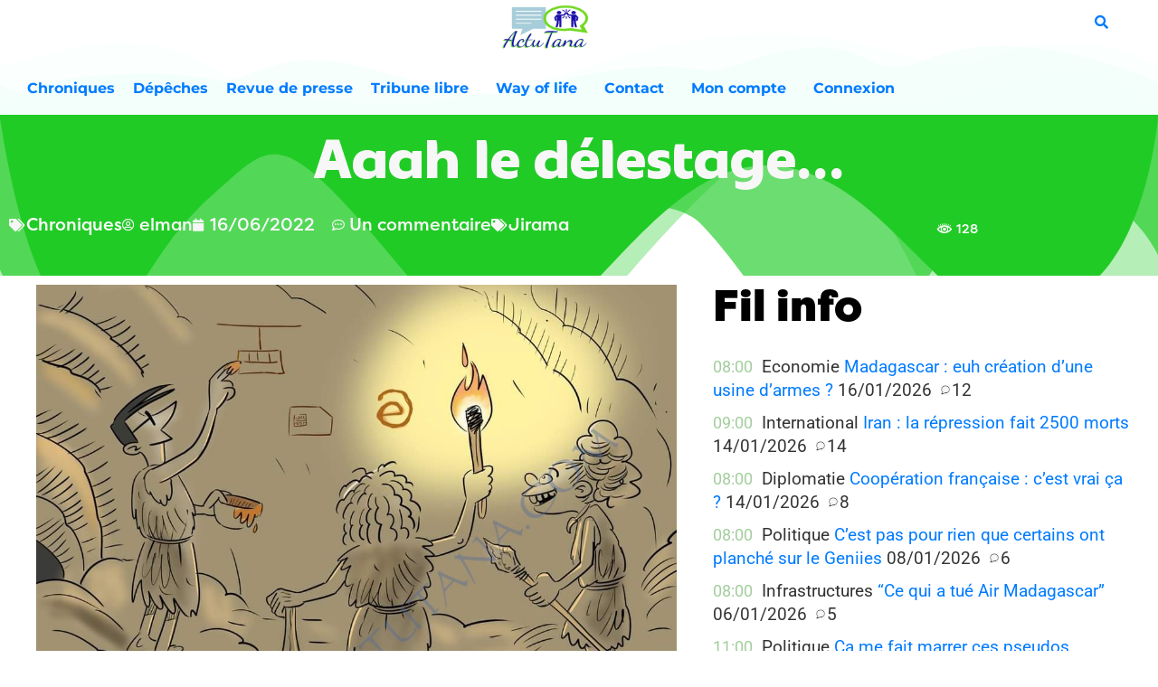

--- FILE ---
content_type: text/html; charset=UTF-8
request_url: https://actutana.com/aaah-le-delestage/
body_size: 57796
content:
<!doctype html>
<html dir="ltr" lang="fr-FR" prefix="og: https://ogp.me/ns#">
<head>
<meta charset="UTF-8">
<meta name="viewport" content="width=device-width, initial-scale=1">
<link rel="profile" href="https://gmpg.org/xfn/11">
<title>Aaah le délestage…</title>
<script type="text/template" id="pvc-stats-view-template">
    <i class="pvc-stats-icon small" aria-hidden="true"><svg xmlns="http://www.w3.org/2000/svg" version="1.0" viewBox="0 0 502 315" preserveAspectRatio="xMidYMid meet"><g transform="translate(0,332) scale(0.1,-0.1)" fill="" stroke="none"><path d="M2394 3279 l-29 -30 -3 -207 c-2 -182 0 -211 15 -242 39 -76 157 -76 196 0 15 31 17 60 15 243 l-3 209 -33 29 c-26 23 -41 29 -80 29 -41 0 -53 -5 -78 -31z"/><path d="M3085 3251 c-45 -19 -58 -50 -96 -229 -47 -217 -49 -260 -13 -295 52 -53 146 -42 177 20 16 31 87 366 87 410 0 70 -86 122 -155 94z"/><path d="M1751 3234 c-13 -9 -29 -31 -37 -50 -12 -29 -10 -49 21 -204 19 -94 39 -189 45 -210 14 -50 54 -80 110 -80 34 0 48 6 76 34 21 21 34 44 34 59 0 14 -18 113 -40 219 -37 178 -43 195 -70 221 -36 32 -101 37 -139 11z"/><path d="M1163 3073 c-36 -7 -73 -59 -73 -102 0 -56 133 -378 171 -413 34 -32 83 -37 129 -13 70 36 67 87 -16 290 -86 209 -89 214 -129 231 -35 14 -42 15 -82 7z"/><path d="M3689 3066 c-15 -9 -33 -30 -42 -48 -48 -103 -147 -355 -147 -375 0 -98 131 -148 192 -74 13 15 57 108 97 206 80 196 84 226 37 273 -30 30 -99 39 -137 18z"/><path d="M583 2784 c-38 -19 -67 -74 -58 -113 9 -42 211 -354 242 -373 16 -10 45 -18 66 -18 51 0 107 52 107 100 0 39 -1 41 -124 234 -80 126 -108 162 -133 173 -41 17 -61 16 -100 -3z"/><path d="M4250 2784 c-14 -9 -74 -91 -133 -183 -95 -150 -107 -173 -107 -213 0 -55 33 -94 87 -104 67 -13 90 8 211 198 130 202 137 225 78 284 -27 27 -42 34 -72 34 -22 0 -50 -8 -64 -16z"/><path d="M2275 2693 c-553 -48 -1095 -270 -1585 -649 -135 -104 -459 -423 -483 -476 -23 -49 -22 -139 2 -186 73 -142 361 -457 571 -626 285 -228 642 -407 990 -497 242 -63 336 -73 660 -74 310 0 370 5 595 52 535 111 1045 392 1455 803 122 121 250 273 275 326 19 41 19 137 0 174 -41 79 -309 363 -465 492 -447 370 -946 591 -1479 653 -113 14 -422 18 -536 8z m395 -428 c171 -34 330 -124 456 -258 112 -119 167 -219 211 -378 27 -96 24 -300 -5 -401 -72 -255 -236 -447 -474 -557 -132 -62 -201 -76 -368 -76 -167 0 -236 14 -368 76 -213 98 -373 271 -451 485 -162 444 86 934 547 1084 153 49 292 57 452 25z m909 -232 c222 -123 408 -262 593 -441 76 -74 138 -139 138 -144 0 -16 -233 -242 -330 -319 -155 -123 -309 -223 -461 -299 l-81 -41 32 46 c18 26 49 83 70 128 143 306 141 649 -6 957 -25 52 -61 116 -79 142 l-34 47 45 -20 c26 -10 76 -36 113 -56z m-2057 25 c-40 -58 -105 -190 -130 -263 -110 -324 -59 -707 132 -981 25 -35 42 -64 37 -64 -19 0 -241 119 -326 174 -188 122 -406 314 -532 468 l-58 71 108 103 c185 178 428 349 672 473 66 33 121 60 123 61 2 0 -10 -19 -26 -42z"/><path d="M2375 1950 c-198 -44 -350 -190 -395 -379 -18 -76 -8 -221 19 -290 114 -284 457 -406 731 -260 98 52 188 154 231 260 27 69 37 214 19 290 -38 163 -166 304 -326 360 -67 23 -215 33 -279 19z"/></g></svg></i>
	 <%= total_view %> 	<% if ( today_view > 0 ) { %>
		<span class="views_today">,  <%= today_view %> </span>
	<% } %>
	</span>
	</script>
<meta name="description" content="Même à 8000 kilomètres, c&#039;est fou mais je ressens exactement ce que vous ressentez en ce moment même à Madagascar, avec toutes ces coupures électriques à répétition. Haine, rage, colère, lassitude.. inquiétude aussi car vous savez pertinemment que dans le noir, les plus bas instincts de vol se réveillent.. qui plus est à 10 jours"/>
<meta name="robots" content="max-image-preview:large"/>
<meta name="author" content="elman"/>
<link rel="canonical" href="https://actutana.com/aaah-le-delestage/"/>
<meta name="generator" content="All in One SEO (AIOSEO) 4.9.3"/>
<meta property="og:locale" content="fr_FR"/>
<meta property="og:site_name" content="ACTUTANA | L&#039;actu de Madagascar vue autrement"/>
<meta property="og:type" content="article"/>
<meta property="og:title" content="Aaah le délestage…"/>
<meta property="og:description" content="Même à 8000 kilomètres, c&#039;est fou mais je ressens exactement ce que vous ressentez en ce moment même à Madagascar, avec toutes ces coupures électriques à répétition. Haine, rage, colère, lassitude.. inquiétude aussi car vous savez pertinemment que dans le noir, les plus bas instincts de vol se réveillent.. qui plus est à 10 jours"/>
<meta property="og:url" content="https://actutana.com/aaah-le-delestage/"/>
<meta property="og:image" content="https://actutana.com/wp-content/uploads/2022/01/logo-actutana-100.png"/>
<meta property="og:image:secure_url" content="https://actutana.com/wp-content/uploads/2022/01/logo-actutana-100.png"/>
<meta property="article:published_time" content="2022-06-15T21:00:43+00:00"/>
<meta property="article:modified_time" content="2022-10-12T13:44:01+00:00"/>
<meta property="article:publisher" content="https://www.facebook.com/elman2/"/>
<meta name="twitter:card" content="summary_large_image"/>
<meta name="twitter:site" content="@actutana"/>
<meta name="twitter:title" content="Aaah le délestage…"/>
<meta name="twitter:description" content="Même à 8000 kilomètres, c&#039;est fou mais je ressens exactement ce que vous ressentez en ce moment même à Madagascar, avec toutes ces coupures électriques à répétition. Haine, rage, colère, lassitude.. inquiétude aussi car vous savez pertinemment que dans le noir, les plus bas instincts de vol se réveillent.. qui plus est à 10 jours"/>
<meta name="twitter:creator" content="@actutana"/>
<meta name="twitter:image" content="https://actutana.com/wp-content/uploads/2022/06/FB_IMG_1655279000528.jpg"/>
<script type="application/ld+json" class="aioseo-schema">
			{"@context":"https:\/\/schema.org","@graph":[{"@type":"BlogPosting","@id":"https:\/\/actutana.com\/aaah-le-delestage\/#blogposting","name":"Aaah le d\u00e9lestage\u2026","headline":"Aaah le d\u00e9lestage&#8230;","author":{"@id":"https:\/\/actutana.com\/author\/elman\/#author"},"publisher":{"@id":"https:\/\/actutana.com\/#organization"},"image":{"@type":"ImageObject","url":"https:\/\/actutana.com\/wp-content\/uploads\/2022\/06\/FB_IMG_1655279000528.jpg","width":1080,"height":766},"datePublished":"2022-06-16T00:00:43+03:00","dateModified":"2022-10-12T16:44:01+03:00","inLanguage":"fr-FR","commentCount":1,"mainEntityOfPage":{"@id":"https:\/\/actutana.com\/aaah-le-delestage\/#webpage"},"isPartOf":{"@id":"https:\/\/actutana.com\/aaah-le-delestage\/#webpage"},"articleSection":"Chroniques, Jirama, Fran\u00e7ais"},{"@type":"BreadcrumbList","@id":"https:\/\/actutana.com\/aaah-le-delestage\/#breadcrumblist","itemListElement":[{"@type":"ListItem","@id":"https:\/\/actutana.com#listItem","position":1,"name":"Domicile","item":"https:\/\/actutana.com","nextItem":{"@type":"ListItem","@id":"https:\/\/actutana.com\/category\/chronique\/#listItem","name":"Chroniques"}},{"@type":"ListItem","@id":"https:\/\/actutana.com\/category\/chronique\/#listItem","position":2,"name":"Chroniques","item":"https:\/\/actutana.com\/category\/chronique\/","nextItem":{"@type":"ListItem","@id":"https:\/\/actutana.com\/aaah-le-delestage\/#listItem","name":"Aaah le d\u00e9lestage&#8230;"},"previousItem":{"@type":"ListItem","@id":"https:\/\/actutana.com#listItem","name":"Domicile"}},{"@type":"ListItem","@id":"https:\/\/actutana.com\/aaah-le-delestage\/#listItem","position":3,"name":"Aaah le d\u00e9lestage&#8230;","previousItem":{"@type":"ListItem","@id":"https:\/\/actutana.com\/category\/chronique\/#listItem","name":"Chroniques"}}]},{"@type":"Organization","@id":"https:\/\/actutana.com\/#organization","name":"ACTUTANA","description":"L'actu de Madagascar vue autrement","url":"https:\/\/actutana.com\/","logo":{"@type":"ImageObject","url":"https:\/\/actutana.com\/wp-content\/uploads\/2022\/01\/logo-actutana-100.png","@id":"https:\/\/actutana.com\/aaah-le-delestage\/#organizationLogo","width":100,"height":71},"image":{"@id":"https:\/\/actutana.com\/aaah-le-delestage\/#organizationLogo"},"sameAs":["https:\/\/www.facebook.com\/elman2\/","https:\/\/x.com\/actutana"]},{"@type":"Person","@id":"https:\/\/actutana.com\/author\/elman\/#author","url":"https:\/\/actutana.com\/author\/elman\/","name":"elman","image":{"@type":"ImageObject","@id":"https:\/\/actutana.com\/aaah-le-delestage\/#authorImage","url":"https:\/\/secure.gravatar.com\/avatar\/aa2721f5d2eea12d2cf1e09eea11daaa153143879f3f69da2bcd85624edf3bc6?s=96&d=mm","width":96,"height":96,"caption":"elman"}},{"@type":"WebPage","@id":"https:\/\/actutana.com\/aaah-le-delestage\/#webpage","url":"https:\/\/actutana.com\/aaah-le-delestage\/","name":"Aaah le d\u00e9lestage\u2026","description":"M\u00eame \u00e0 8000 kilom\u00e8tres, c'est fou mais je ressens exactement ce que vous ressentez en ce moment m\u00eame \u00e0 Madagascar, avec toutes ces coupures \u00e9lectriques \u00e0 r\u00e9p\u00e9tition. Haine, rage, col\u00e8re, lassitude.. inqui\u00e9tude aussi car vous savez pertinemment que dans le noir, les plus bas instincts de vol se r\u00e9veillent.. qui plus est \u00e0 10 jours","inLanguage":"fr-FR","isPartOf":{"@id":"https:\/\/actutana.com\/#website"},"breadcrumb":{"@id":"https:\/\/actutana.com\/aaah-le-delestage\/#breadcrumblist"},"author":{"@id":"https:\/\/actutana.com\/author\/elman\/#author"},"creator":{"@id":"https:\/\/actutana.com\/author\/elman\/#author"},"image":{"@type":"ImageObject","url":"https:\/\/actutana.com\/wp-content\/uploads\/2022\/06\/FB_IMG_1655279000528.jpg","@id":"https:\/\/actutana.com\/aaah-le-delestage\/#mainImage","width":1080,"height":766},"primaryImageOfPage":{"@id":"https:\/\/actutana.com\/aaah-le-delestage\/#mainImage"},"datePublished":"2022-06-16T00:00:43+03:00","dateModified":"2022-10-12T16:44:01+03:00"},{"@type":"WebSite","@id":"https:\/\/actutana.com\/#website","url":"https:\/\/actutana.com\/","name":"ACTUTANA","description":"L'actu de Madagascar vue autrement","inLanguage":"fr-FR","publisher":{"@id":"https:\/\/actutana.com\/#organization"}}]}
		</script>
<script id="google_gtagjs-js-consent-mode-data-layer">window.dataLayer=window.dataLayer||[];function gtag(){dataLayer.push(arguments);}gtag('consent','default',{"ad_personalization":"denied","ad_storage":"denied","ad_user_data":"denied","analytics_storage":"denied","functionality_storage":"denied","security_storage":"denied","personalization_storage":"denied","region":["AT","BE","BG","CH","CY","CZ","DE","DK","EE","ES","FI","FR","GB","GR","HR","HU","IE","IS","IT","LI","LT","LU","LV","MT","NL","NO","PL","PT","RO","SE","SI","SK"],"wait_for_update":500});window._googlesitekitConsentCategoryMap={"statistics":["analytics_storage"],"marketing":["ad_storage","ad_user_data","ad_personalization"],"functional":["functionality_storage","security_storage"],"preferences":["personalization_storage"]};window._googlesitekitConsents={"ad_personalization":"denied","ad_storage":"denied","ad_user_data":"denied","analytics_storage":"denied","functionality_storage":"denied","security_storage":"denied","personalization_storage":"denied","region":["AT","BE","BG","CH","CY","CZ","DE","DK","EE","ES","FI","FR","GB","GR","HR","HU","IE","IS","IT","LI","LT","LU","LV","MT","NL","NO","PL","PT","RO","SE","SI","SK"],"wait_for_update":500};</script>
<link rel='dns-prefetch' href='//static.addtoany.com'/>
<link rel='dns-prefetch' href='//www.google.com'/>
<link rel='dns-prefetch' href='//www.googletagmanager.com'/>
<link rel='dns-prefetch' href='//pagead2.googlesyndication.com'/>
<link rel="alternate" type="application/rss+xml" title="ACTUTANA &raquo; Flux" href="https://actutana.com/feed/"/>
<link rel="alternate" type="application/rss+xml" title="ACTUTANA &raquo; Flux des commentaires" href="https://actutana.com/comments/feed/"/>
<link rel="alternate" type="application/rss+xml" title="ACTUTANA &raquo; Aaah le délestage&#8230; Flux des commentaires" href="https://actutana.com/aaah-le-delestage/feed/"/>
<link rel="alternate" title="oEmbed (JSON)" type="application/json+oembed" href="https://actutana.com/wp-json/oembed/1.0/embed?url=https%3A%2F%2Factutana.com%2Faaah-le-delestage%2F&#038;lang=fr"/>
<link rel="alternate" title="oEmbed (XML)" type="text/xml+oembed" href="https://actutana.com/wp-json/oembed/1.0/embed?url=https%3A%2F%2Factutana.com%2Faaah-le-delestage%2F&#038;format=xml&#038;lang=fr"/>
<style id='wp-img-auto-sizes-contain-inline-css'>img:is([sizes=auto i],[sizes^="auto," i]){contain-intrinsic-size:3000px 1500px}</style>
<style id='cf-frontend-style-inline-css'>@font-face{font-family:'FilsonProBlack';font-weight:400;src:url(https://actutana.com/wp-content/uploads/2023/07/FilsonProBlack.otf) format('OpenType')}@font-face{font-family:'FilsonProRegular';font-weight:400;src:url(https://actutana.com/wp-content/uploads/2023/07/FilsonProRegular.otf) format('OpenType')}@font-face{font-family:'Bonnie-Black';font-weight:400;src:url(https://actutana.com/wp-content/uploads/2023/07/Bonnie-Black.ttf) format('truetype')}@font-face{font-family:'FilsonProMedium';font-weight:400;src:url(https://actutana.com/wp-content/uploads/2023/07/FilsonProMedium.otf) format('OpenType')}@font-face{font-family:'FilsonProBold';font-weight:400;src:url(https://www.actutana.com/wp-content/uploads/2023/07/FilsonProBold.otf) format('OpenType')}</style>
<style id='wp-emoji-styles-inline-css'>img.wp-smiley,img.emoji{display:inline!important;border:none!important;box-shadow:none!important;height:1em!important;width:1em!important;margin:0 .07em!important;vertical-align:-.1em!important;background:none!important;padding:0!important}</style>
<link rel='stylesheet' id='wp-block-library-css' href='https://actutana.com/wp-includes/css/dist/block-library/A.style.min.css,qver=6.9.pagespeed.cf.Ey8Q_jRO3Z.css' media='all'/>
<style id='aioseo/css/src/vue/standalone/blocks/table-of-contents/global.scss-css' media='all'>.aioseo-toc-header{width:100%;position:relative}.aioseo-toc-header:has(.aioseo-toc-header-area){flex-direction:column;align-items:flex-start}.aioseo-toc-header .aioseo-toc-header-title{align-items:center;color:#434960;display:flex;flex:1 0 auto;font-size:24px;font-weight:700;line-height:125%;max-width:100%;gap:8px}.aioseo-toc-header .aioseo-toc-header-title .aioseo-toc-header-collapsible{display:flex;border-radius:2px;cursor:pointer;transition:transform .3s ease;background-color:#e5f0ff;box-sizing:border-box;justify-content:center;align-items:center}[dir=ltr] .aioseo-toc-header .aioseo-toc-header-title .aioseo-toc-header-collapsible{padding:8px 0 8px 10px}[dir=rtl] .aioseo-toc-header .aioseo-toc-header-title .aioseo-toc-header-collapsible{padding:8px 10px 8px 0}.aioseo-toc-header .aioseo-toc-header-title .aioseo-toc-header-collapsible svg{width:14px;height:14px}[dir=ltr] .aioseo-toc-header .aioseo-toc-header-title .aioseo-toc-header-collapsible svg{margin-right:10px}[dir=rtl] .aioseo-toc-header .aioseo-toc-header-title .aioseo-toc-header-collapsible svg{margin-left:10px}.aioseo-toc-header .aioseo-toc-header-instructions{color:#2c324c;font-size:16px;margin-bottom:0;margin-top:16px}.aioseo-toc-header .aioseo-toc-header-buttons{flex:0 1 auto}.aioseo-toc-contents{transition:transform .3s ease,opacity .3s ease;transform-origin:top;display:block;opacity:1;transform:scaleY(1);padding-top:12px}.aioseo-toc-collapsed{opacity:0;transform:scaleY(0);height:0;overflow:hidden}
</style>
<style id='global-styles-inline-css'>:root{--wp--preset--aspect-ratio--square:1;--wp--preset--aspect-ratio--4-3: 4/3;--wp--preset--aspect-ratio--3-4: 3/4;--wp--preset--aspect-ratio--3-2: 3/2;--wp--preset--aspect-ratio--2-3: 2/3;--wp--preset--aspect-ratio--16-9: 16/9;--wp--preset--aspect-ratio--9-16: 9/16;--wp--preset--color--black:#000;--wp--preset--color--cyan-bluish-gray:#abb8c3;--wp--preset--color--white:#fff;--wp--preset--color--pale-pink:#f78da7;--wp--preset--color--vivid-red:#cf2e2e;--wp--preset--color--luminous-vivid-orange:#ff6900;--wp--preset--color--luminous-vivid-amber:#fcb900;--wp--preset--color--light-green-cyan:#7bdcb5;--wp--preset--color--vivid-green-cyan:#00d084;--wp--preset--color--pale-cyan-blue:#8ed1fc;--wp--preset--color--vivid-cyan-blue:#0693e3;--wp--preset--color--vivid-purple:#9b51e0;--wp--preset--gradient--vivid-cyan-blue-to-vivid-purple:linear-gradient(135deg,#0693e3 0%,#9b51e0 100%);--wp--preset--gradient--light-green-cyan-to-vivid-green-cyan:linear-gradient(135deg,#7adcb4 0%,#00d082 100%);--wp--preset--gradient--luminous-vivid-amber-to-luminous-vivid-orange:linear-gradient(135deg,#fcb900 0%,#ff6900 100%);--wp--preset--gradient--luminous-vivid-orange-to-vivid-red:linear-gradient(135deg,#ff6900 0%,#cf2e2e 100%);--wp--preset--gradient--very-light-gray-to-cyan-bluish-gray:linear-gradient(135deg,#eee 0%,#a9b8c3 100%);--wp--preset--gradient--cool-to-warm-spectrum:linear-gradient(135deg,#4aeadc 0%,#9778d1 20%,#cf2aba 40%,#ee2c82 60%,#fb6962 80%,#fef84c 100%);--wp--preset--gradient--blush-light-purple:linear-gradient(135deg,#ffceec 0%,#9896f0 100%);--wp--preset--gradient--blush-bordeaux:linear-gradient(135deg,#fecda5 0%,#fe2d2d 50%,#6b003e 100%);--wp--preset--gradient--luminous-dusk:linear-gradient(135deg,#ffcb70 0%,#c751c0 50%,#4158d0 100%);--wp--preset--gradient--pale-ocean:linear-gradient(135deg,#fff5cb 0%,#b6e3d4 50%,#33a7b5 100%);--wp--preset--gradient--electric-grass:linear-gradient(135deg,#caf880 0%,#71ce7e 100%);--wp--preset--gradient--midnight:linear-gradient(135deg,#020381 0%,#2874fc 100%);--wp--preset--font-size--small:13px;--wp--preset--font-size--medium:20px;--wp--preset--font-size--large:36px;--wp--preset--font-size--x-large:42px;--wp--preset--spacing--20:.44rem;--wp--preset--spacing--30:.67rem;--wp--preset--spacing--40:1rem;--wp--preset--spacing--50:1.5rem;--wp--preset--spacing--60:2.25rem;--wp--preset--spacing--70:3.38rem;--wp--preset--spacing--80:5.06rem;--wp--preset--shadow--natural:6px 6px 9px rgba(0,0,0,.2);--wp--preset--shadow--deep:12px 12px 50px rgba(0,0,0,.4);--wp--preset--shadow--sharp:6px 6px 0 rgba(0,0,0,.2);--wp--preset--shadow--outlined:6px 6px 0 -3px #fff , 6px 6px #000;--wp--preset--shadow--crisp:6px 6px 0 #000}:root{--wp--style--global--content-size:800px;--wp--style--global--wide-size:1200px}:where(body) {margin:0}.wp-site-blocks>.alignleft{float:left;margin-right:2em}.wp-site-blocks>.alignright{float:right;margin-left:2em}.wp-site-blocks>.aligncenter{justify-content:center;margin-left:auto;margin-right:auto}:where(.wp-site-blocks) > * {margin-block-start:24px;margin-block-end:0}:where(.wp-site-blocks) > :first-child {margin-block-start:0}:where(.wp-site-blocks) > :last-child {margin-block-end:0}:root{--wp--style--block-gap:24px}:root :where(.is-layout-flow) > :first-child{margin-block-start:0}:root :where(.is-layout-flow) > :last-child{margin-block-end:0}:root :where(.is-layout-flow) > *{margin-block-start:24px;margin-block-end:0}:root :where(.is-layout-constrained) > :first-child{margin-block-start:0}:root :where(.is-layout-constrained) > :last-child{margin-block-end:0}:root :where(.is-layout-constrained) > *{margin-block-start:24px;margin-block-end:0}:root :where(.is-layout-flex){gap:24px}:root :where(.is-layout-grid){gap:24px}.is-layout-flow>.alignleft{float:left;margin-inline-start:0;margin-inline-end:2em}.is-layout-flow>.alignright{float:right;margin-inline-start:2em;margin-inline-end:0}.is-layout-flow>.aligncenter{margin-left:auto!important;margin-right:auto!important}.is-layout-constrained>.alignleft{float:left;margin-inline-start:0;margin-inline-end:2em}.is-layout-constrained>.alignright{float:right;margin-inline-start:2em;margin-inline-end:0}.is-layout-constrained>.aligncenter{margin-left:auto!important;margin-right:auto!important}.is-layout-constrained > :where(:not(.alignleft):not(.alignright):not(.alignfull)){max-width:var(--wp--style--global--content-size);margin-left:auto!important;margin-right:auto!important}.is-layout-constrained>.alignwide{max-width:var(--wp--style--global--wide-size)}body .is-layout-flex{display:flex}.is-layout-flex{flex-wrap:wrap;align-items:center}.is-layout-flex > :is(*, div){margin:0}body .is-layout-grid{display:grid}.is-layout-grid > :is(*, div){margin:0}body{padding-top:0;padding-right:0;padding-bottom:0;padding-left:0}a:where(:not(.wp-element-button)){text-decoration:underline}:root :where(.wp-element-button, .wp-block-button__link){background-color:#32373c;border-width:0;color:#fff;font-family:inherit;font-size:inherit;font-style:inherit;font-weight:inherit;letter-spacing:inherit;line-height:inherit;padding-top: calc(0.667em + 2px);padding-right: calc(1.333em + 2px);padding-bottom: calc(0.667em + 2px);padding-left: calc(1.333em + 2px);text-decoration:none;text-transform:inherit}.has-black-color{color:var(--wp--preset--color--black)!important}.has-cyan-bluish-gray-color{color:var(--wp--preset--color--cyan-bluish-gray)!important}.has-white-color{color:var(--wp--preset--color--white)!important}.has-pale-pink-color{color:var(--wp--preset--color--pale-pink)!important}.has-vivid-red-color{color:var(--wp--preset--color--vivid-red)!important}.has-luminous-vivid-orange-color{color:var(--wp--preset--color--luminous-vivid-orange)!important}.has-luminous-vivid-amber-color{color:var(--wp--preset--color--luminous-vivid-amber)!important}.has-light-green-cyan-color{color:var(--wp--preset--color--light-green-cyan)!important}.has-vivid-green-cyan-color{color:var(--wp--preset--color--vivid-green-cyan)!important}.has-pale-cyan-blue-color{color:var(--wp--preset--color--pale-cyan-blue)!important}.has-vivid-cyan-blue-color{color:var(--wp--preset--color--vivid-cyan-blue)!important}.has-vivid-purple-color{color:var(--wp--preset--color--vivid-purple)!important}.has-black-background-color{background-color:var(--wp--preset--color--black)!important}.has-cyan-bluish-gray-background-color{background-color:var(--wp--preset--color--cyan-bluish-gray)!important}.has-white-background-color{background-color:var(--wp--preset--color--white)!important}.has-pale-pink-background-color{background-color:var(--wp--preset--color--pale-pink)!important}.has-vivid-red-background-color{background-color:var(--wp--preset--color--vivid-red)!important}.has-luminous-vivid-orange-background-color{background-color:var(--wp--preset--color--luminous-vivid-orange)!important}.has-luminous-vivid-amber-background-color{background-color:var(--wp--preset--color--luminous-vivid-amber)!important}.has-light-green-cyan-background-color{background-color:var(--wp--preset--color--light-green-cyan)!important}.has-vivid-green-cyan-background-color{background-color:var(--wp--preset--color--vivid-green-cyan)!important}.has-pale-cyan-blue-background-color{background-color:var(--wp--preset--color--pale-cyan-blue)!important}.has-vivid-cyan-blue-background-color{background-color:var(--wp--preset--color--vivid-cyan-blue)!important}.has-vivid-purple-background-color{background-color:var(--wp--preset--color--vivid-purple)!important}.has-black-border-color{border-color:var(--wp--preset--color--black)!important}.has-cyan-bluish-gray-border-color{border-color:var(--wp--preset--color--cyan-bluish-gray)!important}.has-white-border-color{border-color:var(--wp--preset--color--white)!important}.has-pale-pink-border-color{border-color:var(--wp--preset--color--pale-pink)!important}.has-vivid-red-border-color{border-color:var(--wp--preset--color--vivid-red)!important}.has-luminous-vivid-orange-border-color{border-color:var(--wp--preset--color--luminous-vivid-orange)!important}.has-luminous-vivid-amber-border-color{border-color:var(--wp--preset--color--luminous-vivid-amber)!important}.has-light-green-cyan-border-color{border-color:var(--wp--preset--color--light-green-cyan)!important}.has-vivid-green-cyan-border-color{border-color:var(--wp--preset--color--vivid-green-cyan)!important}.has-pale-cyan-blue-border-color{border-color:var(--wp--preset--color--pale-cyan-blue)!important}.has-vivid-cyan-blue-border-color{border-color:var(--wp--preset--color--vivid-cyan-blue)!important}.has-vivid-purple-border-color{border-color:var(--wp--preset--color--vivid-purple)!important}.has-vivid-cyan-blue-to-vivid-purple-gradient-background{background:var(--wp--preset--gradient--vivid-cyan-blue-to-vivid-purple)!important}.has-light-green-cyan-to-vivid-green-cyan-gradient-background{background:var(--wp--preset--gradient--light-green-cyan-to-vivid-green-cyan)!important}.has-luminous-vivid-amber-to-luminous-vivid-orange-gradient-background{background:var(--wp--preset--gradient--luminous-vivid-amber-to-luminous-vivid-orange)!important}.has-luminous-vivid-orange-to-vivid-red-gradient-background{background:var(--wp--preset--gradient--luminous-vivid-orange-to-vivid-red)!important}.has-very-light-gray-to-cyan-bluish-gray-gradient-background{background:var(--wp--preset--gradient--very-light-gray-to-cyan-bluish-gray)!important}.has-cool-to-warm-spectrum-gradient-background{background:var(--wp--preset--gradient--cool-to-warm-spectrum)!important}.has-blush-light-purple-gradient-background{background:var(--wp--preset--gradient--blush-light-purple)!important}.has-blush-bordeaux-gradient-background{background:var(--wp--preset--gradient--blush-bordeaux)!important}.has-luminous-dusk-gradient-background{background:var(--wp--preset--gradient--luminous-dusk)!important}.has-pale-ocean-gradient-background{background:var(--wp--preset--gradient--pale-ocean)!important}.has-electric-grass-gradient-background{background:var(--wp--preset--gradient--electric-grass)!important}.has-midnight-gradient-background{background:var(--wp--preset--gradient--midnight)!important}.has-small-font-size{font-size:var(--wp--preset--font-size--small)!important}.has-medium-font-size{font-size:var(--wp--preset--font-size--medium)!important}.has-large-font-size{font-size:var(--wp--preset--font-size--large)!important}.has-x-large-font-size{font-size:var(--wp--preset--font-size--x-large)!important}:root :where(.wp-block-pullquote){font-size:1.5em;line-height:1.6}</style>
<style id='better-recent-comments-css' media='all'>.recent-comments-list{list-style-type:none;padding-left:0;margin-left:0}.recent-comments-list>li{margin-bottom:.7em;display:block}.recent-comments-list .comment-date{font-size:.85em;opacity:.7}.recent-comments-list .comment-date a{text-decoration:none;border-bottom:none}.widget_recent_comments .recent-comments-list .comment-date{margin-top:2px}.recent-comments-list .comment-excerpt+.comment-date,.recent-comments-list .comment-post+.comment-date{display:block;margin-bottom:1px}.recent-comments-list.with-avatars .comment-wrap{position:relative}.recent-comments-list.with-avatars .comment-avatar{position:absolute;left:0;top:4px}.recent-comments-list.with-avatars,.recent-comments-list.with-avatars .recent-comment{list-style:none;padding-left:0;margin-left:0}.recent-comment::before{position:relative;vertical-align:top;display:inline-block}.recent-comment .comment-wrap{display:inline-block}.recent-comments-list.with-avatars .recent-comment::before{content:''!important;text-indent:0;padding:0;margin:0}</style>
<link rel='stylesheet' id='contact-form-7-css' href='https://actutana.com/wp-content/plugins/contact-form-7/includes/css/A.styles.css,qver=6.1.4.pagespeed.cf.bY4dTi-wnh.css' media='all'/>
<style id='a3-pvc-style-css' media='all'>.pvc_clear{clear:both}.clear{clear:both}.nobr{white-space:nowrap}.pvc_stats{float:left;padding:5px!important}.pvc_stats.total_only .views_today{display:none}.pvc_stats .pvc-stats-icon{vertical-align:middle}.pvc_stats .pvc-stats-icon svg{display:initial}.pvc_stats .pvc-stats-icon.small svg{width:18px}.pvc_stats .pvc-stats-icon.medium svg{width:24px}.pvc_stats .pvc-stats-icon.large svg{width:30px}</style>
<link rel='stylesheet' id='usp_style-css' href='https://actutana.com/wp-content/plugins/user-submitted-posts/resources/A.usp.css,qver=20260113.pagespeed.cf.P7nV5re8FU.css' media='all'/>
<link rel='stylesheet' id='yop-public-css' href='https://actutana.com/wp-content/plugins/yop-poll/public/assets/css/A.yop-poll-public-6.5.39.css,qver=6.9.pagespeed.cf.6G1Yn71ywO.css' media='all'/>
<link rel='stylesheet' id='wpuf-layout1-css' href='https://actutana.com/wp-content/plugins/wp-user-frontend/assets/css/frontend-form/layout1.css?ver=4.2.6' media='all'/>
<link rel='stylesheet' id='wpuf-frontend-forms-css' href='https://actutana.com/wp-content/plugins/wp-user-frontend/assets/css/A.frontend-forms.css,qver=4.2.6.pagespeed.cf.aErxlRQVSa.css' media='all'/>
<link rel='stylesheet' id='wpuf-sweetalert2-css' href='https://actutana.com/wp-content/plugins/wp-user-frontend/assets/vendor/sweetalert2/A.sweetalert2.css,qver=11.4.8.pagespeed.cf.veSJDCST6B.css' media='all'/>
<link rel='stylesheet' id='wpuf-jquery-ui-css' href='https://actutana.com/wp-content/plugins/wp-user-frontend/assets/css/A.jquery-ui-1.9.1.custom.css,qver=1.9.1.pagespeed.cf.QPAIFhubPu.css' media='all'/>
<link rel='stylesheet' id='hello-elementor-css' href='https://actutana.com/wp-content/themes/hello-elementor/assets/css/reset.css,qver=3.4.5.pagespeed.ce.r0uWONaZVx.css' media='all'/>
<link rel='stylesheet' id='hello-elementor-theme-style-css' href='https://actutana.com/wp-content/themes/hello-elementor/assets/css/theme.css,qver=3.4.5.pagespeed.ce.pIDSv4xSPa.css' media='all'/>
<link rel='stylesheet' id='hello-elementor-header-footer-css' href='https://actutana.com/wp-content/themes/hello-elementor/assets/css/header-footer.css,qver=3.4.5.pagespeed.ce.htu0eVW7nb.css' media='all'/>
<link rel='stylesheet' id='elementor-frontend-css' href='https://actutana.com/wp-content/plugins/elementor/assets/css/frontend.min.css,qver=3.34.1.pagespeed.ce.ooYSYxTskt.css' media='all'/>
<style id='elementor-frontend-inline-css'>
.elementor-kit-41577{--e-global-color-primary:#000000;--e-global-color-secondary:#F7F7F7;--e-global-color-text:#000000;--e-global-color-accent:#F40045;--e-global-color-81ba2f0:#FFFFFF;--e-global-color-646be40:#FFFFFF00;--e-global-color-3d6139a:#7B7B7B;--e-global-color-c19e876:#DDDDDD;--e-global-color-4c3abfc:#000000A6;--e-global-color-82ec48d:#EDEDED;--e-global-color-e2c1255:#FFFFFF;--e-global-typography-primary-font-family:"FilsonProRegular";--e-global-typography-primary-font-size:18px;--e-global-typography-primary-font-weight:400;--e-global-typography-primary-text-transform:capitalize;--e-global-typography-primary-line-height:1em;--e-global-typography-secondary-font-family:"Rubik";--e-global-typography-secondary-font-size:14px;--e-global-typography-secondary-font-weight:400;--e-global-typography-secondary-text-transform:capitalize;--e-global-typography-secondary-line-height:1em;--e-global-typography-text-font-family:"FilsonProRegular";--e-global-typography-text-font-size:18px;--e-global-typography-text-font-weight:100;--e-global-typography-text-text-decoration:none;--e-global-typography-text-line-height:1.3em;--e-global-typography-accent-font-family:"Rubik";--e-global-typography-accent-font-size:14px;--e-global-typography-accent-font-weight:400;--e-global-typography-accent-text-transform:uppercase;--e-global-typography-accent-text-decoration:underline;--e-global-typography-accent-line-height:1.2em;--e-global-typography-2d0597e-font-family:"Rubik";--e-global-typography-2d0597e-font-size:50px;--e-global-typography-2d0597e-font-weight:500;--e-global-typography-2d0597e-line-height:1.2em;--e-global-typography-eb3780f-font-family:"Rubik";--e-global-typography-eb3780f-font-size:22px;--e-global-typography-eb3780f-font-weight:500;--e-global-typography-fbc7a09-font-family:"Rubik";--e-global-typography-fbc7a09-font-size:18px;--e-global-typography-fbc7a09-font-weight:500;--e-global-typography-fbc7a09-line-height:1.4em;--e-global-typography-bca06ce-font-family:"Rubik";--e-global-typography-bca06ce-font-size:24px;--e-global-typography-bca06ce-font-weight:500;--e-global-typography-bca06ce-line-height:1.2em;--e-global-typography-c8fc17e-font-family:"Rubik";--e-global-typography-c8fc17e-font-size:18px;--e-global-typography-c8fc17e-font-weight:500;--e-global-typography-c8fc17e-line-height:1.4em;--e-global-typography-683fadb-font-family:"Rubik";--e-global-typography-683fadb-font-size:40px;--e-global-typography-683fadb-font-weight:500;--e-global-typography-683fadb-line-height:1.2em;--e-global-typography-05659ee-font-family:"Rosario";--e-global-typography-05659ee-font-size:10px;--e-global-typography-05659ee-font-weight:200;--e-global-typography-05659ee-text-transform:uppercase;--e-global-typography-05659ee-font-style:normal;--e-global-typography-05659ee-text-decoration:none;--e-global-typography-05659ee-letter-spacing:0.7px;--e-global-typography-7fe6ab9-font-family:"Rubik";--e-global-typography-7fe6ab9-font-size:14px;--e-global-typography-7fe6ab9-font-weight:200;--e-global-typography-7e821d4-font-family:"Rubik";--e-global-typography-7e821d4-font-size:30px;--e-global-typography-7e821d4-font-weight:500;--e-global-typography-7e821d4-line-height:1.2em;--e-global-typography-01ed75a-font-family:"Rubik";--e-global-typography-01ed75a-font-size:45px;--e-global-typography-01ed75a-font-weight:500;--e-global-typography-01ed75a-text-transform:capitalize;--e-global-typography-01ed75a-line-height:1em;--e-global-typography-671614d-font-family:"Rubik";--e-global-typography-671614d-font-size:20px;--e-global-typography-671614d-font-weight:300;--e-global-typography-671614d-text-transform:capitalize;--e-global-typography-671614d-line-height:1em;--e-global-typography-544cb9f-font-family:"Roboto";--e-global-typography-544cb9f-font-size:22px;--e-global-typography-544cb9f-font-weight:500;--e-global-typography-544cb9f-text-transform:capitalize;--e-global-typography-544cb9f-font-style:normal;--e-global-typography-544cb9f-text-decoration:none;--e-global-typography-544cb9f-line-height:1em;--e-global-typography-f02db0d-font-family:"FilsonProBlack";--e-global-typography-f02db0d-font-size:24px;--e-global-typography-f02db0d-font-weight:500;background-color:var( --e-global-color-e2c1255 );font-size:1.2em;line-height:1.4em;}.elementor-kit-41577 e-page-transition{background-color:#FFBC7D;}.elementor-kit-41577 p{margin-block-end:1.6em;}.elementor-kit-41577 h2{font-size:28px;font-weight:600;text-transform:none;}.elementor-kit-41577 h3{font-size:20px;font-weight:600;text-transform:none;}.elementor-kit-41577 h4{color:var( --e-global-color-primary );font-family:"Roboto", Sans-serif;font-size:22px;font-weight:500;font-style:normal;text-decoration:none;line-height:1em;}.elementor-section.elementor-section-boxed > .elementor-container{max-width:1400px;}.e-con{--container-max-width:1400px;}.elementor-widget:not(:last-child){margin-block-end:20px;}.elementor-element{--widgets-spacing:20px 20px;--widgets-spacing-row:20px;--widgets-spacing-column:20px;}{}h1.entry-title{display:var(--page-title-display);}.site-header .site-branding{flex-direction:column;align-items:stretch;}.site-header{padding-inline-end:0px;padding-inline-start:0px;}.site-footer .site-branding{flex-direction:column;align-items:stretch;}@media(max-width:1024px){.elementor-kit-41577{--e-global-typography-primary-font-size:35px;--e-global-typography-bca06ce-font-size:20px;--e-global-typography-683fadb-font-size:45px;--e-global-typography-7e821d4-font-size:20px;--e-global-typography-01ed75a-font-size:35px;}.elementor-kit-41577 h2{letter-spacing:0px;}.elementor-kit-41577 h3{letter-spacing:0.3px;}.elementor-section.elementor-section-boxed > .elementor-container{max-width:1024px;}.e-con{--container-max-width:1024px;}}@media(max-width:767px){.elementor-kit-41577{--e-global-typography-bca06ce-font-size:16px;--e-global-typography-683fadb-font-size:30px;--e-global-typography-7e821d4-font-size:16px;}.elementor-kit-41577 p{margin-block-end:1.5em;}.elementor-kit-41577 h2{font-size:22px;}.elementor-section.elementor-section-boxed > .elementor-container{max-width:767px;}.e-con{--container-max-width:767px;}}/* Start custom CSS */li{
   padding-top: 10px;
}
h3{
   padding-left: 10px;
padding-top: 20px;
}

.recent-comments-list {
    background: #fff;
    position: relative;
    margin-bottom: 30px;
    word-break: normal;
    height: 400px;
    overflow-y: scroll;
    overflow-x: hidden;
}


.recent-comments-list::-webkit-scrollbar {
    width: 12px;
    background-color: #f5f5f5;
}

.recent-comments-list::-webkit-scrollbar-thumb {
    border-radius: 10px;
    -webkit-box-shadow: inset 0 0 6px rgb(0 0 0 / 30%);
    background-color: #bcdbb2;
}
.recent-comments-list::-webkit-scrollbar-track {
    -webkit-box-shadow: inset 0 0 6px rgb(0 0 0 / 30%);
    border-radius: 10px;
    background-color: #f5f5f5;
}



ul { 
    list-style-type: none;
   clear : both;
   margin-left: 0;
   padding-left: 0;
}
 
.grecaptcha-badge { 
visibility: hidden; 
}

.elementor-post__text {
    
    padding-left: 0px!important;  
    padding-right: 0px!important; 
}



p, h2 {
    
    padding-left: 10px!important;  
     padding-right: 10px;  
     font-size : 1.1em;
}

  div.elementor-widget-container {padding-right: 0px!important; 
}

.gallery-caption {
    display: block;
    font-size: 1.4rem !important;
    line-height: 1.5;
    margin: 0;
    padding-bottom: 2rem!important;
}

figcaption {
    font-size: 16px;
    color: #333;
    line-height: 1.4;
    font-style: normal !important;
    font-weight: 600;
    padding-left: 10px;
    padding-right: 10px;
}

.pvc_stats {
    color : white;
    font-family: "FilsonProMedium", Sans-serif;
    font-size: 14px;
    float: left;
    padding: 5px !important;
}
.pvc-stats-icon svg {
    color: #ffffff !important;
    fill: #ffffff !important;
}
.pvc_load_by_ajax_update p:nth-of-type(2){
    display: none !important;

}

/***
* class: .sticky-header
*/
header.sticky-header {
	--header-height: 100px;
	--shrink-header-to: 0.6;
	--transition: .45s cubic-bezier(.4, 0, .2, 1);
	background-color: rgba(244, 245, 248, 1);
	transition: background-color var(--transition),
				backdrop-filter var(--transition),
				box-shadow var(--transition);
}

/***
* Sticky header activated
*/
header.sticky-header.elementor-sticky--effects {
	background-color: rgba(244, 245, 248, .8);
	box-shadow: 0px 4px 33px 1px rgba(0, 0, 0, .07);
	-webkit-backdrop-filter: saturate(180%) blur(20px);
	backdrop-filter: saturate(180%) blur(20px);
}
header.sticky-header > .elementor-container {
	min-height: var(--header-height);
	transition: min-height var(--transition);
}
header.sticky-header.elementor-sticky--effects > .elementor-container {
	min-height: calc( var(--header-height) * var(--shrink-header-to) );
}

/***
* Shorter header on mobile (70px instead of 100px)
*/
@media only screen and (max-width: 767px) {
	header.sticky-header {
		--header-height: 70px;
	}
}

/***
* class: .logo
*/
header.sticky-header .logo img {
	transition: transform var(--transition);
}
header.sticky-header.elementor-sticky--effects .logo img {
	transform: scale(.8);
}

ul {
	list-style: none !important;
	list-style-type: none !important;
}

.my-different-bullet ul {
	list-style: none !important;
	list-style-type: none !important;
	margin-left:  !important10px ;

       padding-left:  !important 10px;
}

.my-different-bullet li {
margin-left : 5px;
  padding-left: 10px;
 padding-right: 15px;
}

.my-different-bullet li:first-child::before {
	content: "▶ "; color: #4285f4;
}

.my-different-bullet li:nth-child(2)::before {
	content: "▶ "; color: #ea4335;
}

.my-different-bullet li:nth-child(3)::before {
	content: "▶ "; color: #fbbc05;
}

.my-different-bullet li:nth-child(4)::before {
	content: "▶ "; color: #4285f4;
}
.my-different-bullet li:nth-child(5)::before {
	content: "▶ "; color: #34a853;
}
.my-different-bullet li:nth-child(6)::before {
	content: "▶ "; color: #ea4335;
}
.my-different-bullet li:last-child::before {
	content: "▶ "; color: #000000;
}/* End custom CSS */
.elementor-47386 .elementor-element.elementor-element-6d10c903 > .elementor-container > .elementor-column > .elementor-widget-wrap{align-content:flex-start;align-items:flex-start;}.elementor-47386 .elementor-element.elementor-element-6d10c903:not(.elementor-motion-effects-element-type-background), .elementor-47386 .elementor-element.elementor-element-6d10c903 > .elementor-motion-effects-container > .elementor-motion-effects-layer{background-color:#ffffff;}.elementor-47386 .elementor-element.elementor-element-6d10c903{border-style:solid;border-width:0px 0px 1px 0px;border-color:#d6d6d6;transition:background 0.3s, border 0.3s, border-radius 0.3s, box-shadow 0.3s;padding:5px 020px 5px 20px;}.elementor-47386 .elementor-element.elementor-element-6d10c903 > .elementor-background-overlay{transition:background 0.3s, border-radius 0.3s, opacity 0.3s;}.elementor-47386 .elementor-element.elementor-element-6d10c903 > .elementor-shape-bottom .elementor-shape-fill{fill:#F2FFFB;}.elementor-47386 .elementor-element.elementor-element-6d10c903 > .elementor-shape-bottom svg{height:90px;}.elementor-47386 .elementor-element.elementor-element-51b76669 > .elementor-container > .elementor-column > .elementor-widget-wrap{align-content:center;align-items:center;}.elementor-47386 .elementor-element.elementor-element-5fd9393a > .elementor-element-populated{padding:0px 0px 0px 0px;}.elementor-47386 .elementor-element.elementor-element-43d665a.elementor-element{--flex-grow:0;--flex-shrink:0;}.elementor-47386 .elementor-element.elementor-element-43d665a img{width:100%;height:50px;}.elementor-47386 .elementor-element.elementor-element-2ac7f2d8.elementor-element{--flex-grow:0;--flex-shrink:0;}.elementor-47386 .elementor-element.elementor-element-2ac7f2d8 .elementor-menu-toggle{margin:0 auto;background-color:rgba(255,255,255,0);}.elementor-47386 .elementor-element.elementor-element-2ac7f2d8 .elementor-nav-menu .elementor-item{font-family:"Montserrat", Sans-serif;font-size:16px;font-weight:700;}.elementor-47386 .elementor-element.elementor-element-2ac7f2d8 .elementor-nav-menu--main .elementor-item{color:var( --e-global-color-4c3abfc );fill:var( --e-global-color-4c3abfc );padding-left:10px;padding-right:10px;}.elementor-47386 .elementor-element.elementor-element-2ac7f2d8 .elementor-nav-menu--dropdown{background-color:#FFFFFF;border-style:solid;border-width:1px 1px 1px 1px;}.elementor-47386 .elementor-element.elementor-element-2ac7f2d8 .elementor-nav-menu--dropdown a:hover,
					.elementor-47386 .elementor-element.elementor-element-2ac7f2d8 .elementor-nav-menu--dropdown a:focus,
					.elementor-47386 .elementor-element.elementor-element-2ac7f2d8 .elementor-nav-menu--dropdown a.elementor-item-active,
					.elementor-47386 .elementor-element.elementor-element-2ac7f2d8 .elementor-nav-menu--dropdown a.highlighted{background-color:var( --e-global-color-secondary );}.elementor-47386 .elementor-element.elementor-element-2ac7f2d8 .elementor-nav-menu--dropdown .elementor-item, .elementor-47386 .elementor-element.elementor-element-2ac7f2d8 .elementor-nav-menu--dropdown  .elementor-sub-item{font-family:"Montserrat", Sans-serif;}.elementor-47386 .elementor-element.elementor-element-c928ae2 .elementor-button{background-color:var( --e-global-color-646be40 );}.elementor-47386 .elementor-element.elementor-element-c928ae2{width:var( --container-widget-width, 82.946% );max-width:82.946%;--container-widget-width:82.946%;--container-widget-flex-grow:0;}.elementor-47386 .elementor-element.elementor-element-c928ae2.elementor-element{--flex-grow:0;--flex-shrink:0;}.elementor-theme-builder-content-area{height:400px;}.elementor-location-header:before, .elementor-location-footer:before{content:"";display:table;clear:both;}@media(min-width:768px){.elementor-47386 .elementor-element.elementor-element-63c79fbe{width:94.07%;}.elementor-47386 .elementor-element.elementor-element-5fd9393a{width:100%;}.elementor-47386 .elementor-element.elementor-element-45eefdd{width:5.895%;}}@media(max-width:1024px){.elementor-47386 .elementor-element.elementor-element-6d10c903{padding:20px 20px 20px 20px;}}@media(max-width:767px){.elementor-47386 .elementor-element.elementor-element-6d10c903{padding:2px 5px 0px 05px;}.elementor-47386 .elementor-element.elementor-element-63c79fbe{width:80%;}.elementor-47386 .elementor-element.elementor-element-51b76669{padding:0px 0px 0px 0px;}.elementor-47386 .elementor-element.elementor-element-43d665a{width:var( --container-widget-width, 93px );max-width:93px;--container-widget-width:93px;--container-widget-flex-grow:0;text-align:start;}.elementor-47386 .elementor-element.elementor-element-43d665a > .elementor-widget-container{padding:5px 0px 0px 4px;}.elementor-47386 .elementor-element.elementor-element-43d665a.elementor-element{--align-self:flex-start;--order:99999 /* order end hack */;}.elementor-47386 .elementor-element.elementor-element-2ac7f2d8{width:var( --container-widget-width, 47px );max-width:47px;--container-widget-width:47px;--container-widget-flex-grow:0;--nav-menu-icon-size:37px;}.elementor-47386 .elementor-element.elementor-element-2ac7f2d8 .elementor-nav-menu--main > .elementor-nav-menu > li > .elementor-nav-menu--dropdown, .elementor-47386 .elementor-element.elementor-element-2ac7f2d8 .elementor-nav-menu__container.elementor-nav-menu--dropdown{margin-top:14px !important;}.elementor-47386 .elementor-element.elementor-element-45eefdd{width:20%;}.elementor-47386 .elementor-element.elementor-element-c928ae2.elementor-element{--align-self:flex-start;}}/* Start custom CSS */.elementor-post__thumbnail {
    padding-bottom: 50% !important;
}

.gallery-caption {
    display: block;
    font-size: 1.4rem !important;
    line-height: 1.5;
    margin: 0;
    padding: 0.75rem;
}

figcaption {
    font-size: 16px;
    color: #333;
    line-height: 1.4;
    font-style: normal !important;
    font-weight: 400;
}/* End custom CSS */
.elementor-47702 .elementor-element.elementor-element-76f9a857 > .elementor-container > .elementor-column > .elementor-widget-wrap{align-content:center;align-items:center;}.elementor-47702 .elementor-element.elementor-element-76f9a857:not(.elementor-motion-effects-element-type-background), .elementor-47702 .elementor-element.elementor-element-76f9a857 > .elementor-motion-effects-container > .elementor-motion-effects-layer{background-color:#2d2d2d;}.elementor-47702 .elementor-element.elementor-element-76f9a857 > .elementor-container{min-height:90px;}.elementor-47702 .elementor-element.elementor-element-76f9a857{transition:background 0.3s, border 0.3s, border-radius 0.3s, box-shadow 0.3s;}.elementor-47702 .elementor-element.elementor-element-76f9a857 > .elementor-background-overlay{transition:background 0.3s, border-radius 0.3s, opacity 0.3s;}.elementor-47702 .elementor-element.elementor-element-60d2720b .elementor-heading-title{font-size:13px;font-weight:300;color:rgba(255,255,255,0.39);}.elementor-47702 .elementor-element.elementor-element-5fc7665{font-family:"Arial", Sans-serif;font-size:10px;}.elementor-47702 .elementor-element.elementor-element-b5728c3 .elementor-button{background-color:var( --e-global-color-646be40 );}.elementor-47702 .elementor-element.elementor-element-b5728c3{width:auto;max-width:auto;bottom:85px;}body:not(.rtl) .elementor-47702 .elementor-element.elementor-element-b5728c3{right:-5.4px;}body.rtl .elementor-47702 .elementor-element.elementor-element-b5728c3{left:-5.4px;}.elementor-theme-builder-content-area{height:400px;}.elementor-location-header:before, .elementor-location-footer:before{content:"";display:table;clear:both;}@media(max-width:1024px){.elementor-47702 .elementor-element.elementor-element-76f9a857{padding:10px 20px 10px 20px;}}@media(max-width:767px){.elementor-47702 .elementor-element.elementor-element-76f9a857{padding:20px 20px 00px 20px;}.elementor-47702 .elementor-element.elementor-element-60d2720b{text-align:center;}.elementor-47702 .elementor-element.elementor-element-60d2720b .elementor-heading-title{line-height:19px;}.elementor-47702 .elementor-element.elementor-element-b5728c3{bottom:23px;}}
.elementor-42453 .elementor-element.elementor-element-bb7f4a9:not(.elementor-motion-effects-element-type-background), .elementor-42453 .elementor-element.elementor-element-bb7f4a9 > .elementor-motion-effects-container > .elementor-motion-effects-layer{background-color:var( --e-global-color-646be40 );}.elementor-42453 .elementor-element.elementor-element-bb7f4a9{transition:background 0.3s, border 0.3s, border-radius 0.3s, box-shadow 0.3s;padding:5px 0px 0px 0px;}.elementor-42453 .elementor-element.elementor-element-bb7f4a9 > .elementor-background-overlay{transition:background 0.3s, border-radius 0.3s, opacity 0.3s;}.elementor-42453 .elementor-element.elementor-element-bb7f4a9 > .elementor-shape-top .elementor-shape-fill{fill:#21CB26;}.elementor-42453 .elementor-element.elementor-element-bb7f4a9 > .elementor-shape-top svg{width:calc(100% + 1.3px);height:430px;}.elementor-42453 .elementor-element.elementor-element-bb7f4a9 .elementor-heading-title{color:var( --e-global-color-secondary );}.elementor-42453 .elementor-element.elementor-element-bb7f4a9 a{color:var( --e-global-color-secondary );}.elementor-42453 .elementor-element.elementor-element-0b31470 > .elementor-widget-wrap > .elementor-widget:not(.elementor-widget__width-auto):not(.elementor-widget__width-initial):not(:last-child):not(.elementor-absolute){margin-block-end:0px;}.elementor-42453 .elementor-element.elementor-element-649d8fa{text-align:center;}.elementor-42453 .elementor-element.elementor-element-649d8fa .elementor-heading-title{font-family:"Bonnie-Black", Sans-serif;font-size:62px;font-weight:500;line-height:1.2em;}.elementor-42453 .elementor-element.elementor-element-8329ea2{--display:grid;--e-con-grid-template-columns:repeat(2, 1fr);--e-con-grid-template-rows:repeat(1, 1fr);--grid-auto-flow:row;}.elementor-42453 .elementor-element.elementor-element-3a1cb47{width:var( --container-widget-width, 1000px );max-width:1000px;--container-widget-width:1000px;--container-widget-flex-grow:0;}.elementor-42453 .elementor-element.elementor-element-3a1cb47 > .elementor-widget-container{padding:0px 0px 0px 0px;}.elementor-42453 .elementor-element.elementor-element-3a1cb47.elementor-element{--flex-grow:1;--flex-shrink:0;}.elementor-42453 .elementor-element.elementor-element-3a1cb47 .elementor-icon-list-icon i{color:var( --e-global-color-secondary );font-size:14px;}.elementor-42453 .elementor-element.elementor-element-3a1cb47 .elementor-icon-list-icon svg{fill:var( --e-global-color-secondary );--e-icon-list-icon-size:14px;}.elementor-42453 .elementor-element.elementor-element-3a1cb47 .elementor-icon-list-icon{width:14px;}.elementor-42453 .elementor-element.elementor-element-3a1cb47 .elementor-icon-list-text, .elementor-42453 .elementor-element.elementor-element-3a1cb47 .elementor-icon-list-text a{color:var( --e-global-color-secondary );}.elementor-42453 .elementor-element.elementor-element-3a1cb47 .elementor-icon-list-item{font-family:"FilsonProMedium", Sans-serif;}.elementor-42453 .elementor-element.elementor-element-9d5aa29{width:var( --container-widget-width, 120px );max-width:120px;--container-widget-width:120px;--container-widget-flex-grow:0;}.elementor-42453 .elementor-element.elementor-element-9d5aa29.elementor-element{--align-self:center;}.elementor-42453 .elementor-element.elementor-element-756fec6d:not(.elementor-motion-effects-element-type-background), .elementor-42453 .elementor-element.elementor-element-756fec6d > .elementor-motion-effects-container > .elementor-motion-effects-layer{background-color:var( --e-global-color-81ba2f0 );}.elementor-42453 .elementor-element.elementor-element-756fec6d{transition:background 0.3s, border 0.3s, border-radius 0.3s, box-shadow 0.3s;}.elementor-42453 .elementor-element.elementor-element-756fec6d > .elementor-background-overlay{transition:background 0.3s, border-radius 0.3s, opacity 0.3s;}.elementor-42453 .elementor-element.elementor-element-44930e5b.elementor-column > .elementor-widget-wrap{justify-content:center;}.elementor-42453 .elementor-element.elementor-element-44930e5b > .elementor-element-populated{padding:10px 10px 0px 30px;}.elementor-42453 .elementor-element.elementor-element-56b5f5ee > .elementor-widget-container{padding:0px 10px 0px 0px;}.elementor-42453 .elementor-element.elementor-element-56b5f5ee{text-align:justify;font-family:"FilsonProRegular", Sans-serif;font-size:18px;}.elementor-42453 .elementor-element.elementor-element-48b3858{--display:flex;}.elementor-42453 .elementor-element.elementor-element-6deba4e{--display:grid;--e-con-grid-template-columns:repeat(2, 1fr);--e-con-grid-template-rows:repeat(1, 1fr);--grid-auto-flow:row;}.elementor-42453 .elementor-element.elementor-element-a6996b6 > .elementor-widget-container{padding:0px 0px 40px 0px;}.elementor-42453 .elementor-element.elementor-element-a6996b6 .elementor-icon-box-wrapper{gap:15px;}.elementor-42453 .elementor-element.elementor-element-a6996b6.elementor-view-stacked .elementor-icon{background-color:#5EF111;}.elementor-42453 .elementor-element.elementor-element-a6996b6.elementor-view-framed .elementor-icon, .elementor-42453 .elementor-element.elementor-element-a6996b6.elementor-view-default .elementor-icon{fill:#5EF111;color:#5EF111;border-color:#5EF111;}.elementor-42453 .elementor-element.elementor-element-a6996b6 .elementor-icon{font-size:40px;}.elementor-42453 .elementor-element.elementor-element-2c0603ee > .elementor-widget-wrap > .elementor-widget:not(.elementor-widget__width-auto):not(.elementor-widget__width-initial):not(:last-child):not(.elementor-absolute){margin-block-end:0px;}.elementor-42453 .elementor-element.elementor-element-2c0603ee > .elementor-element-populated{padding:0px 20px 0px 0px;}.elementor-42453 .elementor-element.elementor-element-2a46670c .elementor-heading-title{font-family:"FilsonProBlack", Sans-serif;font-size:48px;font-weight:400;line-height:1em;color:var( --e-global-color-primary );}.elementor-42453 .elementor-element.elementor-element-fb46f87 > .elementor-widget-container{padding:0px 0px 20px 10px;}.elementor-42453 .elementor-element.elementor-element-a8bba56 .elementor-heading-title{font-family:"FilsonProBlack", Sans-serif;font-size:48px;font-weight:400;line-height:1em;color:var( --e-global-color-primary );}.elementor-42453 .elementor-element.elementor-element-74844e4{--grid-columns:1;--load-more-button-align:center;}.elementor-42453 .elementor-element.elementor-element-74844e4 .elementor-button{background-color:var( --e-global-color-81ba2f0 );font-family:var( --e-global-typography-text-font-family ), Sans-serif;font-size:var( --e-global-typography-text-font-size );font-weight:var( --e-global-typography-text-font-weight );text-decoration:var( --e-global-typography-text-text-decoration );line-height:var( --e-global-typography-text-line-height );fill:var( --e-global-color-81ba2f0 );color:var( --e-global-color-81ba2f0 );}.elementor-42453 .elementor-element.elementor-element-74844e4 > .elementor-widget-container{border-style:none;}.elementor-42453 .elementor-element.elementor-element-d39123f .elementor-heading-title{font-family:"FilsonProBlack", Sans-serif;font-size:48px;font-weight:400;line-height:1em;color:var( --e-global-color-primary );}.elementor-42453 .elementor-element.elementor-element-47bc201 > .elementor-widget-container{margin:0px 0px 0px 0px;padding:10px 10px 10px 10px;}.elementor-42453 .elementor-element.elementor-element-275a27d8 .elementor-heading-title{font-family:"FilsonProBlack", Sans-serif;font-size:48px;font-weight:400;line-height:1em;color:var( --e-global-color-primary );}.elementor-42453 .elementor-element.elementor-element-c6c0521{--grid-row-gap:35px;--grid-column-gap:30px;}.elementor-42453 .elementor-element.elementor-element-c6c0521 .elementor-posts-container .elementor-post__thumbnail{padding-bottom:calc( 0.6 * 100% );}.elementor-42453 .elementor-element.elementor-element-c6c0521:after{content:"0.6";}.elementor-42453 .elementor-element.elementor-element-c6c0521 .elementor-post__thumbnail__link{width:100%;}.elementor-42453 .elementor-element.elementor-element-c6c0521 .elementor-post__meta-data span + span:before{content:"•";}.elementor-42453 .elementor-element.elementor-element-c6c0521 .elementor-post__card{padding-top:0px;padding-bottom:0px;}.elementor-42453 .elementor-element.elementor-element-c6c0521 .elementor-post__text{margin-top:22px;}.elementor-42453 .elementor-element.elementor-element-c6c0521 .elementor-post__thumbnail img{filter:brightness( 100% ) contrast( 100% ) saturate( 100% ) blur( 0px ) hue-rotate( 0deg );}.elementor-42453 .elementor-element.elementor-element-c6c0521 .elementor-post__badge{right:0;}.elementor-42453 .elementor-element.elementor-element-c6c0521 .elementor-post__card .elementor-post__badge{background-color:#23DD3D;font-size:11px;margin:15px;}.elementor-42453 .elementor-element.elementor-element-c6c0521 .elementor-post__title, .elementor-42453 .elementor-element.elementor-element-c6c0521 .elementor-post__title a{font-family:"FilsonProBlack", Sans-serif;font-size:24px;}.elementor-42453 .elementor-element.elementor-element-25be49c > .elementor-widget-container{margin:40px 0px 0px 0px;}.elementor-42453 .elementor-element.elementor-element-25be49c .elementor-heading-title{font-family:"FilsonProBlack", Sans-serif;font-size:48px;font-weight:400;line-height:1em;color:var( --e-global-color-primary );}.elementor-42453 .elementor-element.elementor-element-3d922e8 > .elementor-widget-container{padding:0px 0px 0px 20px;}.elementor-42453 .elementor-element.elementor-element-13978fb{--display:flex;--flex-direction:row;--container-widget-width:initial;--container-widget-height:100%;--container-widget-flex-grow:1;--container-widget-align-self:stretch;--flex-wrap-mobile:wrap;--gap:80px 80px;--row-gap:80px;--column-gap:80px;}.elementor-42453 .elementor-element.elementor-element-84acc49{--display:flex;}.elementor-42453 .elementor-element.elementor-element-95f026e .elementor-heading-title{font-family:"FilsonProBlack", Sans-serif;font-size:36px;font-weight:400;line-height:1em;color:var( --e-global-color-primary );}.elementor-42453 .elementor-element.elementor-element-8f4a653{--grid-row-gap:35px;--grid-column-gap:30px;}.elementor-42453 .elementor-element.elementor-element-8f4a653 > .elementor-widget-container{padding:0px 0px 0px 0px;}.elementor-42453 .elementor-element.elementor-element-8f4a653 .elementor-post{border-style:solid;border-width:0px 0px 0px 4px;border-color:var( --e-global-color-c19e876 );}.elementor-42453 .elementor-element.elementor-element-8f4a653 .elementor-post__title, .elementor-42453 .elementor-element.elementor-element-8f4a653 .elementor-post__title a{font-family:"FilsonProBlack", Sans-serif;font-size:18px;font-weight:100;}.elementor-42453 .elementor-element.elementor-element-ff7d48b{--display:flex;--margin-top:0px;--margin-bottom:0px;--margin-left:0px;--margin-right:0px;}.elementor-42453 .elementor-element.elementor-element-0a7b19b .elementor-heading-title{font-family:"FilsonProBlack", Sans-serif;font-size:36px;font-weight:400;line-height:1em;color:var( --e-global-color-primary );}.elementor-42453 .elementor-element.elementor-element-855a2ee{--grid-row-gap:35px;--grid-column-gap:30px;}.elementor-42453 .elementor-element.elementor-element-855a2ee > .elementor-widget-container{padding:0px 0px 0px 0px;}.elementor-42453 .elementor-element.elementor-element-855a2ee .elementor-post{border-style:solid;border-width:0px 0px 0px 4px;border-color:var( --e-global-color-c19e876 );}.elementor-42453 .elementor-element.elementor-element-855a2ee .elementor-post__title, .elementor-42453 .elementor-element.elementor-element-855a2ee .elementor-post__title a{font-family:"FilsonProBlack", Sans-serif;font-size:18px;font-weight:100;}.elementor-42453 .elementor-element.elementor-element-00b3507{--display:flex;--margin-top:0px;--margin-bottom:0px;--margin-left:0px;--margin-right:0px;}.elementor-42453 .elementor-element.elementor-element-5e9429c .elementor-heading-title{font-family:"FilsonProBlack", Sans-serif;font-size:36px;font-weight:400;line-height:1em;color:var( --e-global-color-primary );}.elementor-42453 .elementor-element.elementor-element-17007a9{--grid-row-gap:35px;--grid-column-gap:30px;}.elementor-42453 .elementor-element.elementor-element-17007a9 > .elementor-widget-container{padding:0px 0px 0px 0px;}.elementor-42453 .elementor-element.elementor-element-17007a9 .elementor-post{border-style:solid;border-width:0px 0px 0px 4px;border-color:var( --e-global-color-c19e876 );}.elementor-42453 .elementor-element.elementor-element-17007a9 .elementor-post__title, .elementor-42453 .elementor-element.elementor-element-17007a9 .elementor-post__title a{font-family:"FilsonProBlack", Sans-serif;font-size:18px;font-weight:100;}.elementor-42453 .elementor-element.elementor-element-a87194f{--display:flex;--margin-top:0px;--margin-bottom:0px;--margin-left:0px;--margin-right:0px;}.elementor-42453 .elementor-element.elementor-element-0c1090c .elementor-heading-title{font-family:"FilsonProBlack", Sans-serif;font-size:36px;font-weight:400;line-height:1em;color:var( --e-global-color-primary );}.elementor-42453 .elementor-element.elementor-element-e026f08{--grid-row-gap:35px;--grid-column-gap:30px;}.elementor-42453 .elementor-element.elementor-element-e026f08 > .elementor-widget-container{padding:0px 0px 0px 0px;}.elementor-42453 .elementor-element.elementor-element-e026f08 .elementor-post{border-style:solid;border-width:0px 0px 0px 4px;border-color:var( --e-global-color-c19e876 );}.elementor-42453 .elementor-element.elementor-element-e026f08 .elementor-post__title, .elementor-42453 .elementor-element.elementor-element-e026f08 .elementor-post__title a{font-family:"FilsonProBlack", Sans-serif;font-size:18px;font-weight:100;}.elementor-42453 .elementor-element.elementor-element-614621c{--display:flex;--margin-top:0px;--margin-bottom:0px;--margin-left:0px;--margin-right:0px;}.elementor-42453 .elementor-element.elementor-element-7d8b3ef .elementor-heading-title{font-family:"FilsonProBlack", Sans-serif;font-size:36px;font-weight:400;line-height:1em;color:var( --e-global-color-primary );}.elementor-42453 .elementor-element.elementor-element-652be8f{--grid-row-gap:35px;--grid-column-gap:30px;}.elementor-42453 .elementor-element.elementor-element-652be8f > .elementor-widget-container{padding:0px 0px 0px 0px;}.elementor-42453 .elementor-element.elementor-element-652be8f .elementor-post{border-style:solid;border-width:0px 0px 0px 4px;border-color:var( --e-global-color-c19e876 );}.elementor-42453 .elementor-element.elementor-element-652be8f .elementor-post__title, .elementor-42453 .elementor-element.elementor-element-652be8f .elementor-post__title a{font-family:"FilsonProBlack", Sans-serif;font-size:18px;font-weight:100;}@media(min-width:768px){.elementor-42453 .elementor-element.elementor-element-44930e5b{width:60%;}.elementor-42453 .elementor-element.elementor-element-2c0603ee{width:40%;}}@media(max-width:1024px){.elementor-42453 .elementor-element.elementor-element-649d8fa > .elementor-widget-container{padding:0px 0px 0px 20px;}.elementor-42453 .elementor-element.elementor-element-8329ea2{--grid-auto-flow:row;}.elementor-42453 .elementor-element.elementor-element-3a1cb47 > .elementor-widget-container{padding:0px 0px 0px 20px;}.elementor-42453 .elementor-element.elementor-element-6deba4e{--grid-auto-flow:row;}.elementor-42453 .elementor-element.elementor-element-2a46670c .elementor-heading-title{font-size:35px;}.elementor-42453 .elementor-element.elementor-element-a8bba56 .elementor-heading-title{font-size:35px;}.elementor-42453 .elementor-element.elementor-element-74844e4{--grid-columns:2;}.elementor-42453 .elementor-element.elementor-element-74844e4 .elementor-button{font-size:var( --e-global-typography-text-font-size );line-height:var( --e-global-typography-text-line-height );}.elementor-42453 .elementor-element.elementor-element-d39123f .elementor-heading-title{font-size:35px;}.elementor-42453 .elementor-element.elementor-element-275a27d8 .elementor-heading-title{font-size:35px;}.elementor-42453 .elementor-element.elementor-element-25be49c .elementor-heading-title{font-size:35px;}.elementor-42453 .elementor-element.elementor-element-95f026e .elementor-heading-title{font-size:35px;}.elementor-42453 .elementor-element.elementor-element-0a7b19b .elementor-heading-title{font-size:35px;}.elementor-42453 .elementor-element.elementor-element-5e9429c .elementor-heading-title{font-size:35px;}.elementor-42453 .elementor-element.elementor-element-0c1090c .elementor-heading-title{font-size:35px;}.elementor-42453 .elementor-element.elementor-element-7d8b3ef .elementor-heading-title{font-size:35px;}}@media(max-width:767px){.elementor-42453 .elementor-element.elementor-element-bb7f4a9 > .elementor-shape-top svg{width:calc(189% + 1.3px);height:500px;}.elementor-42453 .elementor-element.elementor-element-bb7f4a9{margin-top:0px;margin-bottom:0px;padding:10px 0px 0px 0px;}.elementor-42453 .elementor-element.elementor-element-0b31470 > .elementor-widget-wrap > .elementor-widget:not(.elementor-widget__width-auto):not(.elementor-widget__width-initial):not(:last-child):not(.elementor-absolute){margin-block-end:0px;}.elementor-42453 .elementor-element.elementor-element-0b31470 > .elementor-element-populated{padding:0px 0px 0px 0px;}.elementor-42453 .elementor-element.elementor-element-649d8fa > .elementor-widget-container{margin:0px 0px 0px 0px;padding:0px 0px 0px 0px;}.elementor-42453 .elementor-element.elementor-element-649d8fa{text-align:center;}.elementor-42453 .elementor-element.elementor-element-649d8fa .elementor-heading-title{font-size:22px;}.elementor-42453 .elementor-element.elementor-element-8329ea2{--content-width:500px;--e-con-grid-template-columns:repeat(1, 1fr);--e-con-grid-template-rows:repeat(1, 1fr);--gap:0px 0px;--row-gap:0px;--column-gap:0px;--grid-auto-flow:row;}.elementor-42453 .elementor-element.elementor-element-3a1cb47 > .elementor-widget-container{padding:0px 0px 0px 10px;}.elementor-42453 .elementor-element.elementor-element-3a1cb47{--container-widget-width:375px;--container-widget-flex-grow:0;width:var( --container-widget-width, 375px );max-width:375px;}.elementor-42453 .elementor-element.elementor-element-3a1cb47 .elementor-icon-list-item{font-size:14px;}.elementor-42453 .elementor-element.elementor-element-9d5aa29 > .elementor-widget-container{padding:0px 0px 0px 15px;}.elementor-42453 .elementor-element.elementor-element-9d5aa29.elementor-element{--align-self:flex-start;}.elementor-42453 .elementor-element.elementor-element-756fec6d{margin-top:0px;margin-bottom:0px;padding:0px 0px 0px 0px;}.elementor-42453 .elementor-element.elementor-element-44930e5b > .elementor-element-populated{margin:0px 0px 0px 0px;--e-column-margin-right:0px;--e-column-margin-left:0px;padding:0px 0px 0px 0px;}.elementor-42453 .elementor-element.elementor-element-56b5f5ee > .elementor-widget-container{margin:0px 0px 0px 0px;padding:0px 0px 0px 0px;}.elementor-42453 .elementor-element.elementor-element-56b5f5ee{line-height:1.7em;}.elementor-42453 .elementor-element.elementor-element-6deba4e{--e-con-grid-template-columns:repeat(1, 1fr);--grid-auto-flow:row;}.elementor-42453 .elementor-element.elementor-element-6148db90{width:100%;max-width:100%;}.elementor-42453 .elementor-element.elementor-element-6148db90 > .elementor-widget-container{margin:0px 0px 0px 0px;padding:0px 20px 0px 0px;}.elementor-42453 .elementor-element.elementor-element-2c0603ee > .elementor-widget-wrap > .elementor-widget:not(.elementor-widget__width-auto):not(.elementor-widget__width-initial):not(:last-child):not(.elementor-absolute){margin-block-end:0px;}.elementor-42453 .elementor-element.elementor-element-2c0603ee > .elementor-element-populated{margin:0px 0px 0px 0px;--e-column-margin-right:0px;--e-column-margin-left:0px;padding:0px 0px 0px 0px;}.elementor-42453 .elementor-element.elementor-element-e9040d6{margin-top:0px;margin-bottom:0px;padding:0px 0px 0px 0px;}.elementor-42453 .elementor-element.elementor-element-ea4a3e3 > .elementor-element-populated{margin:0px 0px 0px 0px;--e-column-margin-right:0px;--e-column-margin-left:0px;padding:0px 0px 0px 0px;}.elementor-42453 .elementor-element.elementor-element-2a46670c > .elementor-widget-container{margin:0px 0px 0px 10px;}.elementor-42453 .elementor-element.elementor-element-fb46f87 > .elementor-widget-container{margin:0px 0px 0px 0px;padding:0px 0px 10px 10px;}.elementor-42453 .elementor-element.elementor-element-a8bba56 > .elementor-widget-container{margin:0px 0px 0px 10px;}.elementor-42453 .elementor-element.elementor-element-74844e4{--grid-columns:1;width:100%;max-width:100%;}.elementor-42453 .elementor-element.elementor-element-74844e4 > .elementor-widget-container{padding:0px 0px 0px 0px;}.elementor-42453 .elementor-element.elementor-element-74844e4.elementor-element{--align-self:center;}.elementor-42453 .elementor-element.elementor-element-74844e4 .elementor-button{font-size:var( --e-global-typography-text-font-size );line-height:var( --e-global-typography-text-line-height );}.elementor-42453 .elementor-element.elementor-element-d39123f > .elementor-widget-container{margin:0px 0px 0px 10px;}.elementor-42453 .elementor-element.elementor-element-47bc201 > .elementor-widget-container{margin:0px 0px 30px 0px;padding:0px 0px 0px 15px;}.elementor-42453 .elementor-element.elementor-element-275a27d8 > .elementor-widget-container{margin:0px 0px 0px 10px;}.elementor-42453 .elementor-element.elementor-element-c6c0521 .elementor-posts-container .elementor-post__thumbnail{padding-bottom:calc( 0.5 * 100% );}.elementor-42453 .elementor-element.elementor-element-c6c0521:after{content:"0.5";}.elementor-42453 .elementor-element.elementor-element-c6c0521 .elementor-post__thumbnail__link{width:100%;}.elementor-42453 .elementor-element.elementor-element-25be49c > .elementor-widget-container{margin:40px 0px 0px 10px;}.elementor-42453 .elementor-element.elementor-element-95f026e > .elementor-widget-container{margin:0px 0px 0px 10px;}.elementor-42453 .elementor-element.elementor-element-0a7b19b > .elementor-widget-container{margin:0px 0px 0px 10px;}.elementor-42453 .elementor-element.elementor-element-5e9429c > .elementor-widget-container{margin:0px 0px 0px 10px;}.elementor-42453 .elementor-element.elementor-element-0c1090c > .elementor-widget-container{margin:0px 0px 0px 10px;}.elementor-42453 .elementor-element.elementor-element-7d8b3ef > .elementor-widget-container{margin:0px 0px 0px 10px;}}/* Start custom CSS for post-info, class: .elementor-element-3a1cb47 */.elementor-post-info__terms-list-item { color : white !important;}/* End custom CSS */
/* Start custom CSS */.post-page-numbers {
	display: inline-block;
	padding: 5px 10px;
	margin: 0 2px 0 0;
	border: 1px solid #eee;
	line-height: 1;
	text-decoration: none;
	border-radius: 2px;
	font-weight: 600;
}
.post-page-numbers.current,
a.page-numbers:hover {
	background: #f9f9f9;
}/* End custom CSS */
/*# sourceURL=elementor-frontend-inline-css */
</style>
<style id='widget-image-css' media='all'>.elementor-widget-image{text-align:center}.elementor-widget-image a{display:inline-block}.elementor-widget-image a img[src$=".svg"]{width:48px}.elementor-widget-image img{display:inline-block;vertical-align:middle}</style>
<link rel='stylesheet' id='widget-nav-menu-css' href='https://actutana.com/wp-content/plugins/elementor-pro/assets/css/A.widget-nav-menu.min.css,qver=3.34.0.pagespeed.cf.GfA-OKevUX.css' media='all'/>
<style id='e-shapes-css' media='all'>.elementor-shape{direction:ltr;left:0;line-height:0;overflow:hidden;position:absolute;width:100%}.elementor-shape-top{top:-1px}.elementor-shape-top:not([data-negative=false]) svg{z-index:-1}.elementor-shape-bottom{bottom:-1px}.elementor-shape-bottom:not([data-negative=true]) svg{z-index:-1}.elementor-shape[data-negative=false].elementor-shape-bottom,.elementor-shape[data-negative=true].elementor-shape-top{transform:rotate(180deg)}.elementor-shape svg{display:block;left:50%;position:relative;transform:translateX(-50%);width:calc(100% + 1.3px)}.elementor-shape .elementor-shape-fill{fill:#fff;transform:rotateY(0deg);transform-origin:center}</style>
<style id='e-sticky-css' media='all'>.elementor-sticky--active{z-index:99}.elementor-sticky__spacer .e-n-menu .e-n-menu-content{display:none}.e-con.elementor-sticky--active{z-index:var(--z-index,99)}</style>
<style id='widget-heading-css' media='all'>.elementor-widget-heading .elementor-heading-title[class*=elementor-size-]>a{color:inherit;font-size:inherit;line-height:inherit}.elementor-widget-heading .elementor-heading-title.elementor-size-small{font-size:15px}.elementor-widget-heading .elementor-heading-title.elementor-size-medium{font-size:19px}.elementor-widget-heading .elementor-heading-title.elementor-size-large{font-size:29px}.elementor-widget-heading .elementor-heading-title.elementor-size-xl{font-size:39px}.elementor-widget-heading .elementor-heading-title.elementor-size-xxl{font-size:59px}</style>
<style id='widget-post-info-css' media='all'>.elementor-post-info__terms-list{display:inline-block}.elementor-post-info .elementor-icon-list-icon .elementor-avatar{border-radius:100%}.elementor-widget-post-info.elementor-align-center .elementor-icon-list-item:after{margin:initial}.elementor-icon-list-items .elementor-icon-list-item .elementor-icon-list-text{display:inline-block}.elementor-icon-list-items .elementor-icon-list-item .elementor-icon-list-text a,.elementor-icon-list-items .elementor-icon-list-item .elementor-icon-list-text span{display:inline}</style>
<link rel='stylesheet' id='widget-icon-list-css' href='https://actutana.com/wp-content/plugins/elementor/assets/css/widget-icon-list.min.css,qver=3.34.1.pagespeed.ce.HG33FpU_hw.css' media='all'/>
<link rel='stylesheet' id='elementor-icons-shared-0-css' href='https://actutana.com/wp-content/plugins/elementor/assets/lib/font-awesome/css/A.fontawesome.min.css,qver=5.15.3.pagespeed.cf.OnyloIe9DI.css' media='all'/>
<style id='elementor-icons-fa-regular-css' media='all'>@font-face{font-family:"Font Awesome 5 Free";font-style:normal;font-weight:400;font-display:block;src:url(/wp-content/plugins/elementor/assets/lib/font-awesome/webfonts/fa-regular-400.eot);src:url(/wp-content/plugins/elementor/assets/lib/font-awesome/webfonts/fa-regular-400.eot?#iefix) format("embedded-opentype") , url(/wp-content/plugins/elementor/assets/lib/font-awesome/webfonts/fa-regular-400.woff2) format("woff2") , url(/wp-content/plugins/elementor/assets/lib/font-awesome/webfonts/fa-regular-400.woff) format("woff") , url(/wp-content/plugins/elementor/assets/lib/font-awesome/webfonts/fa-regular-400.ttf) format("truetype") , url(/wp-content/plugins/elementor/assets/lib/font-awesome/webfonts/fa-regular-400.svg#fontawesome) format("svg")}.far{font-family:"Font Awesome 5 Free";font-weight:400}</style>
<style id='elementor-icons-fa-solid-css' media='all'>@font-face{font-family:"Font Awesome 5 Free";font-style:normal;font-weight:900;font-display:block;src:url(/wp-content/plugins/elementor/assets/lib/font-awesome/webfonts/fa-solid-900.eot);src:url(/wp-content/plugins/elementor/assets/lib/font-awesome/webfonts/fa-solid-900.eot?#iefix) format("embedded-opentype") , url(/wp-content/plugins/elementor/assets/lib/font-awesome/webfonts/fa-solid-900.woff2) format("woff2") , url(/wp-content/plugins/elementor/assets/lib/font-awesome/webfonts/fa-solid-900.woff) format("woff") , url(/wp-content/plugins/elementor/assets/lib/font-awesome/webfonts/fa-solid-900.ttf) format("truetype") , url(/wp-content/plugins/elementor/assets/lib/font-awesome/webfonts/fa-solid-900.svg#fontawesome) format("svg")}.fa,.fas{font-family:"Font Awesome 5 Free";font-weight:900}</style>
<link rel='stylesheet' id='widget-icon-box-css' href='https://actutana.com/wp-content/plugins/elementor/assets/css/widget-icon-box.min.css,qver=3.34.1.pagespeed.ce.xf1YPhdvpc.css' media='all'/>
<style id='widget-loop-common-css' media='all'>.e-loop-item *{word-break:break-word}[class*="elementor-widget-loop"] .elementor-page-title,[class*="elementor-widget-loop"] .product_title.entry-title{display:initial}</style>
<link rel='stylesheet' id='widget-loop-grid-css' href='https://actutana.com/wp-content/plugins/elementor-pro/assets/css/A.widget-loop-grid.min.css,qver=3.34.0.pagespeed.cf.n6wLXt0Luj.css' media='all'/>
<link rel='stylesheet' id='widget-posts-css' href='https://actutana.com/wp-content/plugins/elementor-pro/assets/css/A.widget-posts.min.css,qver=3.34.0.pagespeed.cf.HkrIpzt1uz.css' media='all'/>
<link rel='stylesheet' id='elementor-icons-css' href='https://actutana.com/wp-content/plugins/elementor/assets/lib/eicons/css/A.elementor-icons.min.css,qver=5.45.0.pagespeed.cf.1d80oL8x7S.css' media='all'/>
<link rel='stylesheet' id='font-awesome-5-all-css' href='https://actutana.com/wp-content/plugins/elementor/assets/lib/font-awesome/css/A.all.min.css,qver=3.34.1.pagespeed.cf._mbokTOiYl.css' media='all'/>
<link rel='stylesheet' id='font-awesome-4-shim-css' href='https://actutana.com/wp-content/plugins/elementor/assets/lib/font-awesome/css/A.v4-shims.min.css,qver=3.34.1.pagespeed.cf.0XlImbwfpC.css' media='all'/>
<link rel='stylesheet' id='wpdiscuz-frontend-css-css' href='https://actutana.com/wp-content/plugins/wpdiscuz/themes/default/A.style.css,qver=7.6.44.pagespeed.cf.aOO9k4CpmS.css' media='all'/>
<style id='wpdiscuz-frontend-css-inline-css'>
 #wpdcom .wpd-blog-administrator .wpd-comment-label{color:#ffffff;background-color:#00B38F;border:none}#wpdcom .wpd-blog-administrator .wpd-comment-author, #wpdcom .wpd-blog-administrator .wpd-comment-author a{color:#00B38F}#wpdcom.wpd-layout-1 .wpd-comment .wpd-blog-administrator .wpd-avatar img{border-color:#00B38F}#wpdcom.wpd-layout-2 .wpd-comment.wpd-reply .wpd-comment-wrap.wpd-blog-administrator{border-left:3px solid #00B38F}#wpdcom.wpd-layout-2 .wpd-comment .wpd-blog-administrator .wpd-avatar img{border-bottom-color:#00B38F}#wpdcom.wpd-layout-3 .wpd-blog-administrator .wpd-comment-subheader{border-top:1px dashed #00B38F}#wpdcom.wpd-layout-3 .wpd-reply .wpd-blog-administrator .wpd-comment-right{border-left:1px solid #00B38F}#wpdcom .wpd-blog-author .wpd-comment-label{color:#ffffff;background-color:#00B38F;border:none}#wpdcom .wpd-blog-author .wpd-comment-author, #wpdcom .wpd-blog-author .wpd-comment-author a{color:#00B38F}#wpdcom.wpd-layout-1 .wpd-comment .wpd-blog-author .wpd-avatar img{border-color:#00B38F}#wpdcom.wpd-layout-2 .wpd-comment .wpd-blog-author .wpd-avatar img{border-bottom-color:#00B38F}#wpdcom.wpd-layout-3 .wpd-blog-author .wpd-comment-subheader{border-top:1px dashed #00B38F}#wpdcom.wpd-layout-3 .wpd-reply .wpd-blog-author .wpd-comment-right{border-left:1px solid #00B38F}#wpdcom .wpd-blog-bbp_blocked .wpd-comment-label{color:#ffffff;background-color:#00B38F;border:none}#wpdcom .wpd-blog-bbp_blocked .wpd-comment-author, #wpdcom .wpd-blog-bbp_blocked .wpd-comment-author a{color:#00B38F}#wpdcom.wpd-layout-1 .wpd-comment .wpd-blog-bbp_blocked .wpd-avatar img{border-color:#00B38F}#wpdcom.wpd-layout-2 .wpd-comment .wpd-blog-bbp_blocked .wpd-avatar img{border-bottom-color:#00B38F}#wpdcom.wpd-layout-3 .wpd-blog-bbp_blocked .wpd-comment-subheader{border-top:1px dashed #00B38F}#wpdcom.wpd-layout-3 .wpd-reply .wpd-blog-bbp_blocked .wpd-comment-right{border-left:1px solid #00B38F}#wpdcom .wpd-blog-contributor .wpd-comment-label{color:#ffffff;background-color:#00B38F;border:none}#wpdcom .wpd-blog-contributor .wpd-comment-author, #wpdcom .wpd-blog-contributor .wpd-comment-author a{color:#00B38F}#wpdcom.wpd-layout-1 .wpd-comment .wpd-blog-contributor .wpd-avatar img{border-color:#00B38F}#wpdcom.wpd-layout-2 .wpd-comment .wpd-blog-contributor .wpd-avatar img{border-bottom-color:#00B38F}#wpdcom.wpd-layout-3 .wpd-blog-contributor .wpd-comment-subheader{border-top:1px dashed #00B38F}#wpdcom.wpd-layout-3 .wpd-reply .wpd-blog-contributor .wpd-comment-right{border-left:1px solid #00B38F}#wpdcom .wpd-blog-editor .wpd-comment-label{color:#ffffff;background-color:#00B38F;border:none}#wpdcom .wpd-blog-editor .wpd-comment-author, #wpdcom .wpd-blog-editor .wpd-comment-author a{color:#00B38F}#wpdcom.wpd-layout-1 .wpd-comment .wpd-blog-editor .wpd-avatar img{border-color:#00B38F}#wpdcom.wpd-layout-2 .wpd-comment.wpd-reply .wpd-comment-wrap.wpd-blog-editor{border-left:3px solid #00B38F}#wpdcom.wpd-layout-2 .wpd-comment .wpd-blog-editor .wpd-avatar img{border-bottom-color:#00B38F}#wpdcom.wpd-layout-3 .wpd-blog-editor .wpd-comment-subheader{border-top:1px dashed #00B38F}#wpdcom.wpd-layout-3 .wpd-reply .wpd-blog-editor .wpd-comment-right{border-left:1px solid #00B38F}#wpdcom .wpd-blog-employer .wpd-comment-label{color:#ffffff;background-color:#00B38F;border:none}#wpdcom .wpd-blog-employer .wpd-comment-author, #wpdcom .wpd-blog-employer .wpd-comment-author a{color:#00B38F}#wpdcom.wpd-layout-1 .wpd-comment .wpd-blog-employer .wpd-avatar img{border-color:#00B38F}#wpdcom.wpd-layout-2 .wpd-comment .wpd-blog-employer .wpd-avatar img{border-bottom-color:#00B38F}#wpdcom.wpd-layout-3 .wpd-blog-employer .wpd-comment-subheader{border-top:1px dashed #00B38F}#wpdcom.wpd-layout-3 .wpd-reply .wpd-blog-employer .wpd-comment-right{border-left:1px solid #00B38F}#wpdcom .wpd-blog-bbp_keymaster .wpd-comment-label{color:#ffffff;background-color:#00B38F;border:none}#wpdcom .wpd-blog-bbp_keymaster .wpd-comment-author, #wpdcom .wpd-blog-bbp_keymaster .wpd-comment-author a{color:#00B38F}#wpdcom.wpd-layout-1 .wpd-comment .wpd-blog-bbp_keymaster .wpd-avatar img{border-color:#00B38F}#wpdcom.wpd-layout-2 .wpd-comment .wpd-blog-bbp_keymaster .wpd-avatar img{border-bottom-color:#00B38F}#wpdcom.wpd-layout-3 .wpd-blog-bbp_keymaster .wpd-comment-subheader{border-top:1px dashed #00B38F}#wpdcom.wpd-layout-3 .wpd-reply .wpd-blog-bbp_keymaster .wpd-comment-right{border-left:1px solid #00B38F}#wpdcom .wpd-blog-bbp_moderator .wpd-comment-label{color:#ffffff;background-color:#00B38F;border:none}#wpdcom .wpd-blog-bbp_moderator .wpd-comment-author, #wpdcom .wpd-blog-bbp_moderator .wpd-comment-author a{color:#00B38F}#wpdcom.wpd-layout-1 .wpd-comment .wpd-blog-bbp_moderator .wpd-avatar img{border-color:#00B38F}#wpdcom.wpd-layout-2 .wpd-comment .wpd-blog-bbp_moderator .wpd-avatar img{border-bottom-color:#00B38F}#wpdcom.wpd-layout-3 .wpd-blog-bbp_moderator .wpd-comment-subheader{border-top:1px dashed #00B38F}#wpdcom.wpd-layout-3 .wpd-reply .wpd-blog-bbp_moderator .wpd-comment-right{border-left:1px solid #00B38F}#wpdcom .wpd-blog-bbp_participant .wpd-comment-label{color:#ffffff;background-color:#00B38F;border:none}#wpdcom .wpd-blog-bbp_participant .wpd-comment-author, #wpdcom .wpd-blog-bbp_participant .wpd-comment-author a{color:#00B38F}#wpdcom.wpd-layout-1 .wpd-comment .wpd-blog-bbp_participant .wpd-avatar img{border-color:#00B38F}#wpdcom.wpd-layout-2 .wpd-comment .wpd-blog-bbp_participant .wpd-avatar img{border-bottom-color:#00B38F}#wpdcom.wpd-layout-3 .wpd-blog-bbp_participant .wpd-comment-subheader{border-top:1px dashed #00B38F}#wpdcom.wpd-layout-3 .wpd-reply .wpd-blog-bbp_participant .wpd-comment-right{border-left:1px solid #00B38F}#wpdcom .wpd-blog-bbp_spectator .wpd-comment-label{color:#ffffff;background-color:#00B38F;border:none}#wpdcom .wpd-blog-bbp_spectator .wpd-comment-author, #wpdcom .wpd-blog-bbp_spectator .wpd-comment-author a{color:#00B38F}#wpdcom.wpd-layout-1 .wpd-comment .wpd-blog-bbp_spectator .wpd-avatar img{border-color:#00B38F}#wpdcom.wpd-layout-2 .wpd-comment .wpd-blog-bbp_spectator .wpd-avatar img{border-bottom-color:#00B38F}#wpdcom.wpd-layout-3 .wpd-blog-bbp_spectator .wpd-comment-subheader{border-top:1px dashed #00B38F}#wpdcom.wpd-layout-3 .wpd-reply .wpd-blog-bbp_spectator .wpd-comment-right{border-left:1px solid #00B38F}#wpdcom .wpd-blog-subscriber .wpd-comment-label{color:#ffffff;background-color:#00B38F;border:none}#wpdcom .wpd-blog-subscriber .wpd-comment-author, #wpdcom .wpd-blog-subscriber .wpd-comment-author a{color:#00B38F}#wpdcom.wpd-layout-2 .wpd-comment .wpd-blog-subscriber .wpd-avatar img{border-bottom-color:#00B38F}#wpdcom.wpd-layout-3 .wpd-blog-subscriber .wpd-comment-subheader{border-top:1px dashed #00B38F}#wpdcom .wpd-blog-dc_vendor .wpd-comment-label{color:#ffffff;background-color:#00B38F;border:none}#wpdcom .wpd-blog-dc_vendor .wpd-comment-author, #wpdcom .wpd-blog-dc_vendor .wpd-comment-author a{color:#00B38F}#wpdcom.wpd-layout-1 .wpd-comment .wpd-blog-dc_vendor .wpd-avatar img{border-color:#00B38F}#wpdcom.wpd-layout-2 .wpd-comment .wpd-blog-dc_vendor .wpd-avatar img{border-bottom-color:#00B38F}#wpdcom.wpd-layout-3 .wpd-blog-dc_vendor .wpd-comment-subheader{border-top:1px dashed #00B38F}#wpdcom.wpd-layout-3 .wpd-reply .wpd-blog-dc_vendor .wpd-comment-right{border-left:1px solid #00B38F}#wpdcom .wpd-blog-dc_pending_vendor .wpd-comment-label{color:#ffffff;background-color:#00B38F;border:none}#wpdcom .wpd-blog-dc_pending_vendor .wpd-comment-author, #wpdcom .wpd-blog-dc_pending_vendor .wpd-comment-author a{color:#00B38F}#wpdcom.wpd-layout-1 .wpd-comment .wpd-blog-dc_pending_vendor .wpd-avatar img{border-color:#00B38F}#wpdcom.wpd-layout-2 .wpd-comment .wpd-blog-dc_pending_vendor .wpd-avatar img{border-bottom-color:#00B38F}#wpdcom.wpd-layout-3 .wpd-blog-dc_pending_vendor .wpd-comment-subheader{border-top:1px dashed #00B38F}#wpdcom.wpd-layout-3 .wpd-reply .wpd-blog-dc_pending_vendor .wpd-comment-right{border-left:1px solid #00B38F}#wpdcom .wpd-blog-dc_rejected_vendor .wpd-comment-label{color:#ffffff;background-color:#00B38F;border:none}#wpdcom .wpd-blog-dc_rejected_vendor .wpd-comment-author, #wpdcom .wpd-blog-dc_rejected_vendor .wpd-comment-author a{color:#00B38F}#wpdcom.wpd-layout-1 .wpd-comment .wpd-blog-dc_rejected_vendor .wpd-avatar img{border-color:#00B38F}#wpdcom.wpd-layout-2 .wpd-comment .wpd-blog-dc_rejected_vendor .wpd-avatar img{border-bottom-color:#00B38F}#wpdcom.wpd-layout-3 .wpd-blog-dc_rejected_vendor .wpd-comment-subheader{border-top:1px dashed #00B38F}#wpdcom.wpd-layout-3 .wpd-reply .wpd-blog-dc_rejected_vendor .wpd-comment-right{border-left:1px solid #00B38F}#wpdcom .wpd-blog-customer .wpd-comment-label{color:#ffffff;background-color:#00B38F;border:none}#wpdcom .wpd-blog-customer .wpd-comment-author, #wpdcom .wpd-blog-customer .wpd-comment-author a{color:#00B38F}#wpdcom.wpd-layout-1 .wpd-comment .wpd-blog-customer .wpd-avatar img{border-color:#00B38F}#wpdcom.wpd-layout-2 .wpd-comment .wpd-blog-customer .wpd-avatar img{border-bottom-color:#00B38F}#wpdcom.wpd-layout-3 .wpd-blog-customer .wpd-comment-subheader{border-top:1px dashed #00B38F}#wpdcom.wpd-layout-3 .wpd-reply .wpd-blog-customer .wpd-comment-right{border-left:1px solid #00B38F}#wpdcom .wpd-blog-shop_manager .wpd-comment-label{color:#ffffff;background-color:#00B38F;border:none}#wpdcom .wpd-blog-shop_manager .wpd-comment-author, #wpdcom .wpd-blog-shop_manager .wpd-comment-author a{color:#00B38F}#wpdcom.wpd-layout-1 .wpd-comment .wpd-blog-shop_manager .wpd-avatar img{border-color:#00B38F}#wpdcom.wpd-layout-2 .wpd-comment .wpd-blog-shop_manager .wpd-avatar img{border-bottom-color:#00B38F}#wpdcom.wpd-layout-3 .wpd-blog-shop_manager .wpd-comment-subheader{border-top:1px dashed #00B38F}#wpdcom.wpd-layout-3 .wpd-reply .wpd-blog-shop_manager .wpd-comment-right{border-left:1px solid #00B38F}#wpdcom .wpd-blog-translator .wpd-comment-label{color:#ffffff;background-color:#00B38F;border:none}#wpdcom .wpd-blog-translator .wpd-comment-author, #wpdcom .wpd-blog-translator .wpd-comment-author a{color:#00B38F}#wpdcom.wpd-layout-1 .wpd-comment .wpd-blog-translator .wpd-avatar img{border-color:#00B38F}#wpdcom.wpd-layout-2 .wpd-comment .wpd-blog-translator .wpd-avatar img{border-bottom-color:#00B38F}#wpdcom.wpd-layout-3 .wpd-blog-translator .wpd-comment-subheader{border-top:1px dashed #00B38F}#wpdcom.wpd-layout-3 .wpd-reply .wpd-blog-translator .wpd-comment-right{border-left:1px solid #00B38F}#wpdcom .wpd-blog-post_author .wpd-comment-label{color:#ffffff;background-color:#00B38F;border:none}#wpdcom .wpd-blog-post_author .wpd-comment-author, #wpdcom .wpd-blog-post_author .wpd-comment-author a{color:#00B38F}#wpdcom .wpd-blog-post_author .wpd-avatar img{border-color:#00B38F}#wpdcom.wpd-layout-1 .wpd-comment .wpd-blog-post_author .wpd-avatar img{border-color:#00B38F}#wpdcom.wpd-layout-2 .wpd-comment.wpd-reply .wpd-comment-wrap.wpd-blog-post_author{border-left:3px solid #00B38F}#wpdcom.wpd-layout-2 .wpd-comment .wpd-blog-post_author .wpd-avatar img{border-bottom-color:#00B38F}#wpdcom.wpd-layout-3 .wpd-blog-post_author .wpd-comment-subheader{border-top:1px dashed #00B38F}#wpdcom.wpd-layout-3 .wpd-reply .wpd-blog-post_author .wpd-comment-right{border-left:1px solid #00B38F}#wpdcom .wpd-blog-guest .wpd-comment-label{color:#ffffff;background-color:#00B38F;border:none}#wpdcom .wpd-blog-guest .wpd-comment-author, #wpdcom .wpd-blog-guest .wpd-comment-author a{color:#00B38F}#wpdcom.wpd-layout-3 .wpd-blog-guest .wpd-comment-subheader{border-top:1px dashed #00B38F}#comments, #respond, .comments-area, #wpdcom{}#wpdcom .ql-editor > *{color:#777777}#wpdcom .ql-editor::before{}#wpdcom .ql-toolbar{border:1px solid #DDDDDD;border-top:none}#wpdcom .ql-container{border:1px solid #DDDDDD;border-bottom:none}#wpdcom .wpd-form-row .wpdiscuz-item input[type="text"], #wpdcom .wpd-form-row .wpdiscuz-item input[type="email"], #wpdcom .wpd-form-row .wpdiscuz-item input[type="url"], #wpdcom .wpd-form-row .wpdiscuz-item input[type="color"], #wpdcom .wpd-form-row .wpdiscuz-item input[type="date"], #wpdcom .wpd-form-row .wpdiscuz-item input[type="datetime"], #wpdcom .wpd-form-row .wpdiscuz-item input[type="datetime-local"], #wpdcom .wpd-form-row .wpdiscuz-item input[type="month"], #wpdcom .wpd-form-row .wpdiscuz-item input[type="number"], #wpdcom .wpd-form-row .wpdiscuz-item input[type="time"], #wpdcom textarea, #wpdcom select{border:1px solid #DDDDDD;color:#777777}#wpdcom .wpd-form-row .wpdiscuz-item textarea{border:1px solid #DDDDDD}#wpdcom input::placeholder, #wpdcom textarea::placeholder, #wpdcom input::-moz-placeholder, #wpdcom textarea::-webkit-input-placeholder{}#wpdcom .wpd-comment-text{color:#777777}#wpdcom .wpd-thread-head .wpd-thread-info{border-bottom:2px solid #00B38F}#wpdcom .wpd-thread-head .wpd-thread-info.wpd-reviews-tab svg{fill:#00B38F}#wpdcom .wpd-thread-head .wpdiscuz-user-settings{border-bottom:2px solid #00B38F}#wpdcom .wpd-thread-head .wpdiscuz-user-settings:hover{color:#00B38F}#wpdcom .wpd-comment .wpd-follow-link:hover{color:#00B38F}#wpdcom .wpd-comment-status .wpd-sticky{color:#00B38F}#wpdcom .wpd-thread-filter .wpdf-active{color:#00B38F;border-bottom-color:#00B38F}#wpdcom .wpd-comment-info-bar{border:1px dashed #33c3a6;background:#e6f8f4}#wpdcom .wpd-comment-info-bar .wpd-current-view i{color:#00B38F}#wpdcom .wpd-filter-view-all:hover{background:#00B38F}#wpdcom .wpdiscuz-item .wpdiscuz-rating > label{color:#DDDDDD}#wpdcom .wpdiscuz-item .wpdiscuz-rating:not(:checked) > label:hover, .wpdiscuz-rating:not(:checked) > label:hover ~ label{}#wpdcom .wpdiscuz-item .wpdiscuz-rating > input ~ label:hover, #wpdcom .wpdiscuz-item .wpdiscuz-rating > input:not(:checked) ~ label:hover ~ label, #wpdcom .wpdiscuz-item .wpdiscuz-rating > input:not(:checked) ~ label:hover ~ label{color:#FFED85}#wpdcom .wpdiscuz-item .wpdiscuz-rating > input:checked ~ label:hover, #wpdcom .wpdiscuz-item .wpdiscuz-rating > input:checked ~ label:hover, #wpdcom .wpdiscuz-item .wpdiscuz-rating > label:hover ~ input:checked ~ label, #wpdcom .wpdiscuz-item .wpdiscuz-rating > input:checked + label:hover ~ label, #wpdcom .wpdiscuz-item .wpdiscuz-rating > input:checked ~ label:hover ~ label, .wpd-custom-field .wcf-active-star, #wpdcom .wpdiscuz-item .wpdiscuz-rating > input:checked ~ label{color:#FFD700}#wpd-post-rating .wpd-rating-wrap .wpd-rating-stars svg .wpd-star{fill:#DDDDDD}#wpd-post-rating .wpd-rating-wrap .wpd-rating-stars svg .wpd-active{fill:#FFD700}#wpd-post-rating .wpd-rating-wrap .wpd-rate-starts svg .wpd-star{fill:#DDDDDD}#wpd-post-rating .wpd-rating-wrap .wpd-rate-starts:hover svg .wpd-star{fill:#FFED85}#wpd-post-rating.wpd-not-rated .wpd-rating-wrap .wpd-rate-starts svg:hover ~ svg .wpd-star{fill:#DDDDDD}.wpdiscuz-post-rating-wrap .wpd-rating .wpd-rating-wrap .wpd-rating-stars svg .wpd-star{fill:#DDDDDD}.wpdiscuz-post-rating-wrap .wpd-rating .wpd-rating-wrap .wpd-rating-stars svg .wpd-active{fill:#FFD700}#wpdcom .wpd-comment .wpd-follow-active{color:#ff7a00}#wpdcom .page-numbers{color:#555;border:#555 1px solid}#wpdcom span.current{background:#555}#wpdcom.wpd-layout-1 .wpd-new-loaded-comment > .wpd-comment-wrap > .wpd-comment-right{background:#FFFAD6}#wpdcom.wpd-layout-2 .wpd-new-loaded-comment.wpd-comment > .wpd-comment-wrap > .wpd-comment-right{background:#FFFAD6}#wpdcom.wpd-layout-2 .wpd-new-loaded-comment.wpd-comment.wpd-reply > .wpd-comment-wrap > .wpd-comment-right{background:transparent}#wpdcom.wpd-layout-2 .wpd-new-loaded-comment.wpd-comment.wpd-reply > .wpd-comment-wrap{background:#FFFAD6}#wpdcom.wpd-layout-3 .wpd-new-loaded-comment.wpd-comment > .wpd-comment-wrap > .wpd-comment-right{background:#FFFAD6}#wpdcom .wpd-follow:hover i, #wpdcom .wpd-unfollow:hover i, #wpdcom .wpd-comment .wpd-follow-active:hover i{color:#00B38F}#wpdcom .wpdiscuz-readmore{cursor:pointer;color:#00B38F}.wpd-custom-field .wcf-pasiv-star, #wpcomm .wpdiscuz-item .wpdiscuz-rating > label{color:#DDDDDD}.wpd-wrapper .wpd-list-item.wpd-active{border-top:3px solid #00B38F}#wpdcom.wpd-layout-2 .wpd-comment.wpd-reply.wpd-unapproved-comment .wpd-comment-wrap{border-left:3px solid #FFFAD6}#wpdcom.wpd-layout-3 .wpd-comment.wpd-reply.wpd-unapproved-comment .wpd-comment-right{border-left:1px solid #FFFAD6}#wpdcom .wpd-prim-button{background-color:#07B290;color:#FFFFFF}#wpdcom .wpd_label__check i.wpdicon-on{color:#07B290;border:1px solid #83d9c8}#wpd-bubble-wrapper #wpd-bubble-all-comments-count{color:#1DB99A}#wpd-bubble-wrapper > div{background-color:#1DB99A}#wpd-bubble-wrapper > #wpd-bubble #wpd-bubble-add-message{background-color:#1DB99A}#wpd-bubble-wrapper > #wpd-bubble #wpd-bubble-add-message::before{border-left-color:#1DB99A;border-right-color:#1DB99A}#wpd-bubble-wrapper.wpd-right-corner > #wpd-bubble #wpd-bubble-add-message::before{border-left-color:#1DB99A;border-right-color:#1DB99A}.wpd-inline-icon-wrapper path.wpd-inline-icon-first{fill:#1DB99A}.wpd-inline-icon-count{background-color:#1DB99A}.wpd-inline-icon-count::before{border-right-color:#1DB99A}.wpd-inline-form-wrapper::before{border-bottom-color:#1DB99A}.wpd-inline-form-question{background-color:#1DB99A}.wpd-inline-form{background-color:#1DB99A}.wpd-last-inline-comments-wrapper{border-color:#1DB99A}.wpd-last-inline-comments-wrapper::before{border-bottom-color:#1DB99A}.wpd-last-inline-comments-wrapper .wpd-view-all-inline-comments{background:#1DB99A}.wpd-last-inline-comments-wrapper .wpd-view-all-inline-comments:hover,.wpd-last-inline-comments-wrapper .wpd-view-all-inline-comments:active,.wpd-last-inline-comments-wrapper .wpd-view-all-inline-comments:focus{background-color:#1DB99A}#wpdcom .ql-snow .ql-tooltip[data-mode="link"]::before{content:"Enter link:"}#wpdcom .ql-snow .ql-tooltip.ql-editing a.ql-action::after{content:"Enregistrer"}div#wpdcom{max-width:100% !important}.wpd-vote-down{display:none !important}
/*# sourceURL=wpdiscuz-frontend-css-inline-css */
</style>
<link rel='stylesheet' id='wpdiscuz-fa-css' href='https://actutana.com/wp-content/plugins/wpdiscuz/assets/third-party/font-awesome-5.13.0/css/fa.min.css,qver=7.6.44.pagespeed.ce.d3V10-wwUn.css' media='all'/>
<link rel='stylesheet' id='wpdiscuz-combo-css-css' href='https://actutana.com/wp-content/plugins/wpdiscuz/assets/css/A.wpdiscuz-combo.min.css,qver=6.9.pagespeed.cf._it64NUxfX.css' media='all'/>
<style id='a3pvc-css' media='all'>.clear{clear:both}.nobr{white-space:nowrap}.pvc_clear{clear:both}body .pvc-stats-icon,body .pvc-stats-icon svg{color:#fff!important;fill:#fff!important}body .pvc_stats .pvc-stats-icon{vertical-align:middle}body .pvc_stats .pvc-stats-icon.small svg{width:18px}body .pvc_stats .pvc-stats-icon.medium svg{width:24px}body .pvc_stats .pvc-stats-icon.large svg{width:30px}</style>
<style id='addtoany-css' media='all'>.addtoany_content{clear:both;margin:16px auto}.addtoany_header{margin:0 0 16px}.addtoany_list{display:inline;line-height:16px}.a2a_kit a:empty,.a2a_kit a[class^="a2a_button_"]:has(.a2a_s_undefined){display:none}.addtoany_list a,.widget .addtoany_list a{border:0;box-shadow:none;display:inline-block;font-size:16px;padding:0 4px;vertical-align:middle}.addtoany_list a img{border:0;display:inline-block;opacity:1;overflow:hidden;vertical-align:baseline}.addtoany_list a span{display:inline-block;float:none}.addtoany_list.a2a_kit_size_32 a{font-size:32px}.addtoany_list.a2a_kit_size_32 a:not(.addtoany_special_service)>span{height:32px;line-height:32px;width:32px}.addtoany_list a:not(.addtoany_special_service)>span{border-radius:4px;display:inline-block;opacity:1}.addtoany_list a .a2a_count{position:relative;vertical-align:top}.site .a2a_kit.addtoany_list a:focus,.addtoany_list a:hover,.widget .addtoany_list a:hover{background:none;border:0;box-shadow:none}.addtoany_list a:hover img,.addtoany_list a:hover span{opacity:.7}.addtoany_list a.addtoany_special_service:hover img,.addtoany_list a.addtoany_special_service:hover span{opacity:1}.addtoany_special_service{display:inline-block;vertical-align:middle}.addtoany_special_service a,.addtoany_special_service div,.addtoany_special_service div.fb_iframe_widget,.addtoany_special_service iframe,.addtoany_special_service span{margin:0;vertical-align:baseline!important}.addtoany_special_service iframe{display:inline;max-width:none}a.addtoany_share.addtoany_no_icon span.a2a_img_text{display:none}a.addtoany_share img{border:0;width:auto;height:auto}</style>
<link rel='stylesheet' id='elementor-gf-local-rubik-css' href='https://actutana.com/wp-content/uploads/elementor/google-fonts/css/A.rubik.css,qver=1742250163.pagespeed.cf.1tHjCnsU7a.css' media='all'/>
<link rel='stylesheet' id='elementor-gf-local-rosario-css' href='https://actutana.com/wp-content/uploads/elementor/google-fonts/css/A.rosario.css,qver=1742250150.pagespeed.cf.rFmzCWJ8B6.css' media='all'/>
<link rel='stylesheet' id='elementor-gf-local-roboto-css' href='https://actutana.com/wp-content/uploads/elementor/google-fonts/css/A.roboto.css,qver=1742250158.pagespeed.cf.m02kXFiZhv.css' media='all'/>
<link rel='stylesheet' id='elementor-gf-local-montserrat-css' href='https://actutana.com/wp-content/uploads/elementor/google-fonts/css/A.montserrat.css,qver=1742250167.pagespeed.cf.2F-O9L4Ow9.css' media='all'/>
<style id='elementor-icons-fa-brands-css' media='all'>@font-face{font-family:"Font Awesome 5 Brands";font-style:normal;font-weight:400;font-display:block;src:url(/wp-content/plugins/elementor/assets/lib/font-awesome/webfonts/fa-brands-400.eot);src:url(/wp-content/plugins/elementor/assets/lib/font-awesome/webfonts/fa-brands-400.eot?#iefix) format("embedded-opentype") , url(/wp-content/plugins/elementor/assets/lib/font-awesome/webfonts/fa-brands-400.woff2) format("woff2") , url(/wp-content/plugins/elementor/assets/lib/font-awesome/webfonts/fa-brands-400.woff) format("woff") , url(/wp-content/plugins/elementor/assets/lib/font-awesome/webfonts/fa-brands-400.ttf) format("truetype") , url(/wp-content/plugins/elementor/assets/lib/font-awesome/webfonts/fa-brands-400.svg#fontawesome) format("svg")}.fab{font-family:"Font Awesome 5 Brands";font-weight:400}</style>
<script id="addtoany-core-js-before">window.a2a_config=window.a2a_config||{};a2a_config.callbacks=[];a2a_config.overlays=[];a2a_config.templates={};a2a_localize={Share:"Partager",Save:"Enregistrer",Subscribe:"S'abonner",Email:"E-mail",Bookmark:"Marque-page",ShowAll:"Montrer tout",ShowLess:"Montrer moins",FindServices:"Trouver des service(s)",FindAnyServiceToAddTo:"Trouver instantan&eacute;ment des services &agrave; ajouter &agrave;",PoweredBy:"Propuls&eacute; par",ShareViaEmail:"Partager par e-mail",SubscribeViaEmail:"S’abonner par e-mail",BookmarkInYourBrowser:"Ajouter un signet dans votre navigateur",BookmarkInstructions:"Appuyez sur Ctrl+D ou \u2318+D pour mettre cette page en signet",AddToYourFavorites:"Ajouter &agrave; vos favoris",SendFromWebOrProgram:"Envoyer depuis n’importe quelle adresse e-mail ou logiciel e-mail",EmailProgram:"Programme d’e-mail",More:"Plus&#8230;",ThanksForSharing:"Merci de partager !",ThanksForFollowing:"Merci de nous suivre !"};</script>
<script defer defer='defer' src="https://static.addtoany.com/menu/page.js" id="addtoany-core-js"></script>
<script src="https://actutana.com/wp-includes/js/jquery/jquery.min.js?ver=3.7.1" id="jquery-core-js"></script>
<script defer='defer' src="https://actutana.com/wp-includes/js/jquery/jquery-migrate.min.js?ver=3.4.1" id="jquery-migrate-js"></script>
<script defer defer='defer' src="https://actutana.com/wp-content/plugins/add-to-any/addtoany.min.js?ver=1.1" id="addtoany-jquery-js"></script>
<script defer='defer' src="https://actutana.com/wp-includes/js/dist/hooks.min.js?ver=dd5603f07f9220ed27f1" id="wp-hooks-js"></script>
<script defer='defer' src="https://actutana.com/wp-includes/js/dist/i18n.min.js?ver=c26c3dc7bed366793375" id="wp-i18n-js"></script>
<script id="wp-i18n-js-after">wp.i18n.setLocaleData({'text direction\u0004ltr':['ltr']});</script>
<script defer='defer' src="https://actutana.com/wp-includes/js/underscore.min.js?ver=1.13.7" id="underscore-js"></script>
<script defer='defer' src="https://actutana.com/wp-includes/js/backbone.min.js?ver=1.6.0" id="backbone-js"></script>
<script id="a3-pvc-backbone-js-extra">var pvc_vars={"rest_api_url":"https://actutana.com/wp-json/pvc/v1","ajax_url":"https://actutana.com/wp-admin/admin-ajax.php","security":"3c51760bc6","ajax_load_type":"admin_ajax"};</script>
<script defer='defer' src="https://actutana.com/wp-content/plugins/page-views-count/assets/js/pvc.backbone.min.js?ver=2.8.7" id="a3-pvc-backbone-js"></script>
<script defer='defer' src="https://actutana.com/wp-content/plugins/user-submitted-posts/resources/jquery.cookie.js?ver=20260113" id="usp_cookie-js"></script>
<script defer='defer' src="https://actutana.com/wp-content/plugins/user-submitted-posts/resources/jquery.parsley.min.js?ver=20260113" id="usp_parsley-js"></script>
<script id="usp_core-js-before">var usp_custom_field="usp_custom_field";var usp_custom_field_2="usp_custom_field_2";var usp_custom_checkbox="usp_custom_checkbox";var usp_case_sensitivity="false";var usp_min_images=0;var usp_max_images=1;var usp_parsley_error="R\u00e9ponse incorrecte.";var usp_multiple_cats=0;var usp_existing_tags=0;var usp_recaptcha_disp="hide";var usp_recaptcha_vers="2";var usp_recaptcha_key="";var challenge_nonce="0221087726";var ajax_url="https:\/\/actutana.com\/wp-admin\/admin-ajax.php";</script>
<script defer='defer' src="https://actutana.com/wp-content/plugins/user-submitted-posts/resources/jquery.usp.core.js?ver=20260113" id="usp_core-js"></script>
<script id="yop-public-js-extra">var objectL10n={"yopPollParams":{"urlParams":{"ajax":"https://actutana.com/wp-admin/admin-ajax.php","wpLogin":"https://actutana.com/connexion/?redirect_to=https%3A%2F%2Factutana.com%2Fwp-admin%2Fadmin-ajax.php%3Faction%3Dyop_poll_record_wordpress_vote"},"apiParams":{"reCaptcha":{"siteKey":""},"reCaptchaV2Invisible":{"siteKey":""},"reCaptchaV3":{"siteKey":"6Ldn3VsiAAAAAHr5RwQB-59c1qqtoZyzzFUoEOZn"},"hCaptcha":{"siteKey":""},"cloudflareTurnstile":{"siteKey":""}},"captchaParams":{"imgPath":"https://actutana.com/wp-content/plugins/yop-poll/public/assets/img/","url":"https://actutana.com/wp-content/plugins/yop-poll/app.php","accessibilityAlt":"Sound icon","accessibilityTitle":"Accessibility option: listen to a question and answer it!","accessibilityDescription":"Type below the \u003Cstrong\u003Eanswer\u003C/strong\u003E to what you hear. Numbers or words:","explanation":"Click or touch the \u003Cstrong\u003EANSWER\u003C/strong\u003E","refreshAlt":"Refresh/reload icon","refreshTitle":"Refresh/reload: get new images and accessibility option!"},"voteParams":{"invalidPoll":"Invalid Poll","noAnswersSelected":"No answer selected","minAnswersRequired":"At least {min_answers_allowed} answer(s) required","maxAnswersRequired":"A max of {max_answers_allowed} answer(s) accepted","noAnswerForOther":"No other answer entered","noValueForCustomField":"{custom_field_name} is required","tooManyCharsForCustomField":"Text for {custom_field_name} is too long","consentNotChecked":"You must agree to our terms and conditions","noCaptchaSelected":"Captcha is required","thankYou":"Elman vous remercie pour votre participation :)"},"resultsParams":{"singleVote":"vote","multipleVotes":"votes","singleAnswer":"answer","multipleAnswers":"answers"}}};</script>
<script defer='defer' src="https://actutana.com/wp-content/plugins/yop-poll/public/assets/js/yop-poll-public-6.5.39.min.js?ver=6.9" id="yop-public-js"></script>
<script async defer defer='defer' src="https://www.google.com/recaptcha/api.js?render=6Ldn3VsiAAAAAHr5RwQB-59c1qqtoZyzzFUoEOZn" id="yop-reCaptcha-js"></script>
<script defer='defer' src="https://actutana.com/wp-includes/js/clipboard.min.js?ver=2.0.11" id="clipboard-js"></script>
<script defer='defer' src="https://actutana.com/wp-includes/js/plupload/moxie.min.js?ver=1.3.5.1" id="moxiejs-js"></script>
<script defer='defer' src="https://actutana.com/wp-includes/js/plupload/plupload.min.js?ver=2.1.9" id="plupload-js"></script>
<script defer='defer' src="https://actutana.com/wp-includes/js/dist/dom-ready.min.js?ver=f77871ff7694fffea381" id="wp-dom-ready-js"></script>
<script id="wp-a11y-js-translations">(function(domain,translations){var localeData=translations.locale_data[domain]||translations.locale_data.messages;localeData[""].domain=domain;wp.i18n.setLocaleData(localeData,domain);})("default",{"translation-revision-date":"2025-12-10 11:15:06+0000","generator":"GlotPress\/4.0.3","domain":"messages","locale_data":{"messages":{"":{"domain":"messages","plural-forms":"nplurals=2; plural=n > 1;","lang":"fr"},"Notifications":["Notifications"]}},"comment":{"reference":"wp-includes\/js\/dist\/a11y.js"}});</script>
<script defer='defer' src="https://actutana.com/wp-includes/js/dist/a11y.min.js?ver=cb460b4676c94bd228ed" id="wp-a11y-js"></script>
<script id="plupload-handlers-js-extra">var pluploadL10n={"queue_limit_exceeded":"You have attempted to queue too many files.","file_exceeds_size_limit":"%s exceeds the maximum upload size for this site.","zero_byte_file":"This file is empty. Please try another.","invalid_filetype":"This file cannot be processed by the web server.","not_an_image":"This file is not an image. Please try another.","image_memory_exceeded":"Memory exceeded. Please try another smaller file.","image_dimensions_exceeded":"This is larger than the maximum size. Please try another.","default_error":"An error occurred in the upload. Please try again later.","missing_upload_url":"There was a configuration error. Please contact the server administrator.","upload_limit_exceeded":"You may only upload 1 file.","http_error":"Unexpected response from the server. The file may have been uploaded successfully. Check in the Media Library or reload the page.","http_error_image":"The server cannot process the image. This can happen if the server is busy or does not have enough resources to complete the task. Uploading a smaller image may help. Suggested maximum size is 2560 pixels.","upload_failed":"Upload failed.","big_upload_failed":"Please try uploading this file with the %1$sbrowser uploader%2$s.","big_upload_queued":"%s exceeds the maximum upload size for the multi-file uploader when used in your browser.","io_error":"IO error.","security_error":"Security error.","file_cancelled":"File canceled.","upload_stopped":"Upload stopped.","dismiss":"Dismiss","crunching":"Crunching\u2026","deleted":"moved to the Trash.","error_uploading":"\u201c%s\u201d has failed to upload.","unsupported_image":"This image cannot be displayed in a web browser. For best results convert it to JPEG before uploading.","noneditable_image":"The web server cannot generate responsive image sizes for this image. Convert it to JPEG or PNG before uploading.","file_url_copied":"The file URL has been copied to your clipboard"};</script>
<script defer='defer' src="https://actutana.com/wp-includes/js/plupload/handlers.min.js?ver=6.9" id="plupload-handlers-js"></script>
<script defer='defer' src="https://actutana.com/wp-content/plugins/elementor/assets/lib/font-awesome/js/v4-shims.min.js?ver=3.34.1" id="font-awesome-4-shim-js"></script>
<script defer='defer' src="https://www.googletagmanager.com/gtag/js?id=GT-MJJDDV8" id="google_gtagjs-js" async></script>
<script id="google_gtagjs-js-after">
window.dataLayer = window.dataLayer || [];function gtag(){dataLayer.push(arguments);}
gtag("set","linker",{"domains":["actutana.com"]});
gtag("js", new Date());
gtag("set", "developer_id.dZTNiMT", true);
gtag("config", "GT-MJJDDV8");
 window._googlesitekit = window._googlesitekit || {}; window._googlesitekit.throttledEvents = []; window._googlesitekit.gtagEvent = (name, data) => { var key = JSON.stringify( { name, data } ); if ( !! window._googlesitekit.throttledEvents[ key ] ) { return; } window._googlesitekit.throttledEvents[ key ] = true; setTimeout( () => { delete window._googlesitekit.throttledEvents[ key ]; }, 5 ); gtag( "event", name, { ...data, event_source: "site-kit" } ); }; 
//# sourceURL=google_gtagjs-js-after
</script>
<link rel="https://api.w.org/" href="https://actutana.com/wp-json/"/><link rel="alternate" title="JSON" type="application/json" href="https://actutana.com/wp-json/wp/v2/posts/51941"/>
<link rel='shortlink' href='https://actutana.com/?p=51941'/>
<meta name="generator" content="Site Kit by Google 1.170.0"/> <style>

        </style>
<meta name="description" content="Même à 8000 kilomètres, c'est fou mais je ressens exactement ce que vous ressentez en ce moment même à Madagascar, avec toutes ces coupures électrique">
<meta name="google-adsense-platform-account" content="ca-host-pub-2644536267352236">
<meta name="google-adsense-platform-domain" content="sitekit.withgoogle.com">
<style>
				.e-con.e-parent:nth-of-type(n+4):not(.e-lazyloaded):not(.e-no-lazyload),
				.e-con.e-parent:nth-of-type(n+4):not(.e-lazyloaded):not(.e-no-lazyload) * {
					background-image: none !important;
				}
				@media screen and (max-height: 1024px) {
					.e-con.e-parent:nth-of-type(n+3):not(.e-lazyloaded):not(.e-no-lazyload),
					.e-con.e-parent:nth-of-type(n+3):not(.e-lazyloaded):not(.e-no-lazyload) * {
						background-image: none !important;
					}
				}
				@media screen and (max-height: 640px) {
					.e-con.e-parent:nth-of-type(n+2):not(.e-lazyloaded):not(.e-no-lazyload),
					.e-con.e-parent:nth-of-type(n+2):not(.e-lazyloaded):not(.e-no-lazyload) * {
						background-image: none !important;
					}
				}
			</style>
<script>(function(w,d,s,l,i){w[l]=w[l]||[];w[l].push({'gtm.start':new Date().getTime(),event:'gtm.js'});var f=d.getElementsByTagName(s)[0],j=d.createElement(s),dl=l!='dataLayer'?'&l='+l:'';j.async=true;j.src='https://www.googletagmanager.com/gtm.js?id='+i+dl;f.parentNode.insertBefore(j,f);})(window,document,'script','dataLayer','GTM-NM44DDLJ');</script>
<script async src="https://pagead2.googlesyndication.com/pagead/js/adsbygoogle.js?client=ca-pub-1305201294206341&amp;host=ca-host-pub-2644536267352236" crossorigin="anonymous"></script>
<link rel="icon" href="https://actutana.com/wp-content/uploads/2017/04/news.png.pagespeed.ce.U4BUkPTrpW.png" sizes="32x32"/>
<link rel="icon" href="https://actutana.com/wp-content/uploads/2017/04/news.png.pagespeed.ce.U4BUkPTrpW.png" sizes="192x192"/>
<link rel="apple-touch-icon" href="https://actutana.com/wp-content/uploads/2017/04/news.png.pagespeed.ce.U4BUkPTrpW.png"/>
<meta name="msapplication-TileImage" content="https://actutana.com/wp-content/uploads/2017/04/news.png"/>
<style id="wp-custom-css">
			a {
    background-color: transparent;
    text-decoration: none;
    color: #007bff !important;
}

.tm-latest-updates {
    background: #fff;
    position: relative;
    margin-bottom: 30px;
    word-break: normal;
    height: 400px;
    overflow-y: scroll;
    overflow-x: hidden;
}


.tm-latest-updates::-webkit-scrollbar {
    width: 12px;
    background-color: #f5f5f5;
}

.tm-latest-updates::-webkit-scrollbar-thumb {
    border-radius: 10px;
    -webkit-box-shadow: inset 0 0 6px rgb(0 0 0 / 30%);
    background-color: #bcdbb2;
}
.tm-latest-updates::-webkit-scrollbar-track {
    -webkit-box-shadow: inset 0 0 6px rgb(0 0 0 / 30%);
    border-radius: 10px;
    background-color: #f5f5f5;
}



#better_recent_comments {
    background: #fff;
    position: relative;
    margin-bottom: 30px;
    word-break: normal;
    height: 400px;
    overflow-y: scroll;
    overflow-x: hidden;
}


#better_recent_comments::-webkit-scrollbar {
    width: 12px;
    background-color: #f5f5f5;
}

#better_recent_comments::-webkit-scrollbar-thumb {
    border-radius: 10px;
    -webkit-box-shadow: inset 0 0 6px rgb(0 0 0 / 30%);
    background-color: #bcdbb2;
}
#better_recent_comments::-webkit-scrollbar-track {
    -webkit-box-shadow: inset 0 0 6px rgb(0 0 0 / 30%);
    border-radius: 10px;
    background-color: #f5f5f5;
}

.comments2 {
    background: url(https://actutana.com/wp-content/themes/hello-elementor-child/images/comments.png) no-repeat center left;
    padding-left: 12px;
	 margin-left: 10px;
}

.time {
    width: 30px;
    color: #a3cd9d;
    margin-top: 5px;
    padding-right: 10px;
    text-align: left;
    font-size: 18px;
}


#secondary #rpwe_widget-3 {
    background: #fff;
    position: relative;
    margin-bottom: 30px;
    word-break: normal;
    height: 400px;
    overflow-y: scroll;
    overflow-x: hidden;
}


#rpwe_widget-3::-webkit-scrollbar {
    width: 12px;
    background-color: #f5f5f5;
}

#rpwe_widget-3::-webkit-scrollbar-thumb {
    border-radius: 10px;
    -webkit-box-shadow: inset 0 0 6px rgb(0 0 0 / 30%);
    background-color: #bcdbb2;
}
#rpwe_widget-3::-webkit-scrollbar-track {
    -webkit-box-shadow: inset 0 0 6px rgb(0 0 0 / 30%);
    border-radius: 10px;
    background-color: #f5f5f5;
}

.elementor-post__thumbnail {
    padding-bottom: calc( 0.05 * 100% )!important; 
	height : 300px;
		position: unset!important;
}

.elementor-post__title { padding-left:10px;}

#wpdcom .wpd-comment-text * {
    
    font-size: large !important;
}

.post-page-numbers {
    display: inline-block;
    padding: 5px 10px;
    margin: 0 2px 0 0;
    border: 1px solid #eee;
    line-height: 1;
    text-decoration: none;
    border-radius: 2px;
    font-weight: 600;
	
	}

a.promo{
 display:block;
 width:70%;
 padding:10px;
 background-color:#efad4d;
 text-decoration:none;
 text-align:center;
 border-radius:7px;
 margin:0px auto;
 font-weight:bold;
color:black;
border: 1px solid black;
 }
		</style>
</head>
<body class="wp-singular post-template-default single single-post postid-51941 single-format-standard wp-custom-logo wp-embed-responsive wp-theme-hello-elementor wp-child-theme-hello-elementor-child hello-elementor-default elementor-default elementor-kit-41577 elementor-page-42453">
<noscript>
<iframe src="https://www.googletagmanager.com/ns.html?id=GTM-NM44DDLJ" height="0" width="0" style="display:none;visibility:hidden"></iframe>
</noscript>
<a class="skip-link screen-reader-text" href="#content">Aller au contenu</a>
<header data-elementor-type="header" data-elementor-id="47386" class="elementor elementor-47386 elementor-location-header" data-elementor-post-type="elementor_library">
<header class="elementor-section elementor-top-section elementor-element elementor-element-6d10c903 elementor-section-content-top sticky-header elementor-section-full_width elementor-section-height-default elementor-section-height-default" data-id="6d10c903" data-element_type="section" data-settings="{&quot;background_background&quot;:&quot;classic&quot;,&quot;shape_divider_bottom&quot;:&quot;mountains&quot;,&quot;sticky&quot;:&quot;top&quot;,&quot;sticky_on&quot;:[&quot;desktop&quot;],&quot;sticky_effects_offset&quot;:90,&quot;sticky_offset&quot;:0,&quot;sticky_anchor_link_offset&quot;:0}">
<div class="elementor-shape elementor-shape-bottom" aria-hidden="true" data-negative="false">
<svg xmlns="http://www.w3.org/2000/svg" viewBox="0 0 1000 100" preserveAspectRatio="none">
<path class="elementor-shape-fill" opacity="0.33" d="M473,67.3c-203.9,88.3-263.1-34-320.3,0C66,119.1,0,59.7,0,59.7V0h1000v59.7 c0,0-62.1,26.1-94.9,29.3c-32.8,3.3-62.8-12.3-75.8-22.1C806,49.6,745.3,8.7,694.9,4.7S492.4,59,473,67.3z"/>
<path class="elementor-shape-fill" opacity="0.66" d="M734,67.3c-45.5,0-77.2-23.2-129.1-39.1c-28.6-8.7-150.3-10.1-254,39.1 s-91.7-34.4-149.2,0C115.7,118.3,0,39.8,0,39.8V0h1000v36.5c0,0-28.2-18.5-92.1-18.5C810.2,18.1,775.7,67.3,734,67.3z"/>
<path class="elementor-shape-fill" d="M766.1,28.9c-200-57.5-266,65.5-395.1,19.5C242,1.8,242,5.4,184.8,20.6C128,35.8,132.3,44.9,89.9,52.5C28.6,63.7,0,0,0,0 h1000c0,0-9.9,40.9-83.6,48.1S829.6,47,766.1,28.9z"/>
</svg>	</div>
<div class="elementor-container elementor-column-gap-no">
<div class="elementor-column elementor-col-50 elementor-top-column elementor-element elementor-element-63c79fbe" data-id="63c79fbe" data-element_type="column">
<div class="elementor-widget-wrap elementor-element-populated">
<section class="elementor-section elementor-inner-section elementor-element elementor-element-51b76669 elementor-section-content-middle elementor-section-full_width elementor-section-height-default elementor-section-height-default" data-id="51b76669" data-element_type="section">
<div class="elementor-container elementor-column-gap-no">
<div class="elementor-column elementor-col-100 elementor-inner-column elementor-element elementor-element-5fd9393a" data-id="5fd9393a" data-element_type="column">
<div class="elementor-widget-wrap elementor-element-populated">
<div class="elementor-element elementor-element-43d665a logo elementor-widget-mobile__width-initial elementor-widget elementor-widget-theme-site-logo elementor-widget-image" data-id="43d665a" data-element_type="widget" data-widget_type="theme-site-logo.default">
<div class="elementor-widget-container">
<a href="https://actutana.com">
<img width="100" height="71" src="https://actutana.com/wp-content/uploads/2022/01/logo-actutana-100.png.pagespeed.ce.lTGsXizseI.png" class="attachment-thumbnail size-thumbnail wp-image-47385" alt=""/>	</a>
</div>
</div>
<div class="elementor-element elementor-element-2ac7f2d8 elementor-nav-menu__align-start elementor-nav-menu--stretch elementor-widget-mobile__width-initial elementor-nav-menu--dropdown-tablet elementor-nav-menu__text-align-aside elementor-nav-menu--toggle elementor-nav-menu--burger elementor-widget elementor-widget-nav-menu" data-id="2ac7f2d8" data-element_type="widget" data-settings="{&quot;full_width&quot;:&quot;stretch&quot;,&quot;submenu_icon&quot;:{&quot;value&quot;:&quot;&lt;i class=\&quot;\&quot; aria-hidden=\&quot;true\&quot;&gt;&lt;\/i&gt;&quot;,&quot;library&quot;:&quot;&quot;},&quot;layout&quot;:&quot;horizontal&quot;,&quot;toggle&quot;:&quot;burger&quot;}" data-widget_type="nav-menu.default">
<div class="elementor-widget-container">
<nav aria-label="Menu" class="elementor-nav-menu--main elementor-nav-menu__container elementor-nav-menu--layout-horizontal e--pointer-none">
<ul id="menu-1-2ac7f2d8" class="elementor-nav-menu"><li class="menu-item menu-item-type-taxonomy menu-item-object-category current-post-ancestor current-menu-parent current-post-parent menu-item-138"><a href="https://actutana.com/category/chronique/" class="elementor-item">Chroniques</a></li>
<li class="menu-item menu-item-type-custom menu-item-object-custom menu-item-83865"><a href="/depeche/" class="elementor-item">Dépêches</a></li>
<li class="menu-item menu-item-type-custom menu-item-object-custom menu-item-99977"><a href="/actualite-france/" class="elementor-item">Revue de presse</a></li>
<li class="menu-item menu-item-type-taxonomy menu-item-object-category menu-item-has-children menu-item-25364"><a href="https://actutana.com/category/tribune-libre/" class="elementor-item">Tribune libre</a>
<ul class="sub-menu elementor-nav-menu--dropdown">
<li class="menu-item menu-item-type-custom menu-item-object-custom menu-item-37306"><a href="https://www.actutana.com/envie-de-vous-exprimer-sur-actutana/" class="elementor-sub-item">Poster une tribune</a></li>
</ul>
</li>
<li class="menu-item menu-item-type-taxonomy menu-item-object-category menu-item-has-children menu-item-107"><a href="https://actutana.com/category/way-of-life/consommation/" class="elementor-item">Way of life</a>
<ul class="sub-menu elementor-nav-menu--dropdown">
<li class="menu-item menu-item-type-taxonomy menu-item-object-category menu-item-1635"><a href="https://actutana.com/category/blog/reportages/" class="elementor-sub-item">Les reportages d&#8217;elman</a></li>
<li class="menu-item menu-item-type-taxonomy menu-item-object-category menu-item-42869"><a href="https://actutana.com/category/bons-plans-consommation/tourisme/" class="elementor-sub-item">Tourisme</a></li>
<li class="menu-item menu-item-type-taxonomy menu-item-object-category menu-item-59752"><a href="https://actutana.com/category/way-of-life/bricolage/" class="elementor-sub-item">Bricolage</a></li>
<li class="menu-item menu-item-type-taxonomy menu-item-object-category menu-item-35952"><a href="https://actutana.com/category/way-of-life/cuisine/" class="elementor-sub-item">Cuisine</a></li>
<li class="menu-item menu-item-type-taxonomy menu-item-object-category menu-item-35980"><a href="https://actutana.com/category/way-of-life/high-tech/" class="elementor-sub-item">High tech</a></li>
<li class="menu-item menu-item-type-taxonomy menu-item-object-category menu-item-108"><a href="https://actutana.com/category/way-of-life/automobile/" class="elementor-sub-item">Automobile</a></li>
<li class="menu-item menu-item-type-taxonomy menu-item-object-category menu-item-35954"><a href="https://actutana.com/category/way-of-life/consommation/" class="elementor-sub-item">Consommation</a></li>
<li class="menu-item menu-item-type-taxonomy menu-item-object-category menu-item-106"><a href="https://actutana.com/category/way-of-life/energie/" class="elementor-sub-item">Energies renouvelables, économies</a></li>
<li class="menu-item menu-item-type-custom menu-item-object-custom menu-item-5233"><a href="/astuce/" class="elementor-sub-item">Les astuces d&#8217;Ardine</a></li>
<li class="menu-item menu-item-type-custom menu-item-object-custom menu-item-8397"><a href="/bonplan/" class="elementor-sub-item">Achats, codes promo</a></li>
</ul>
</li>
<li class="menu-item menu-item-type-post_type menu-item-object-page menu-item-has-children menu-item-52"><a href="https://actutana.com/contact/" class="elementor-item">Contact</a>
<ul class="sub-menu elementor-nav-menu--dropdown">
<li class="menu-item menu-item-type-custom menu-item-object-custom menu-item-17828"><a href="https://www.actutana.com/depeche/idee-business-proposer-un-service-de-relecture/" class="elementor-sub-item">Service de relecture</a></li>
<li class="menu-item menu-item-type-post_type menu-item-object-page menu-item-46568"><a href="https://actutana.com/contact/" class="elementor-sub-item">Contacter actutana.com</a></li>
</ul>
</li>
<li class="menu-item menu-item-type-custom menu-item-object-custom menu-item-has-children menu-item-46544"><a href="#" class="elementor-item elementor-item-anchor">Mon compte</a>
<ul class="sub-menu elementor-nav-menu--dropdown">
<li class="menu-item menu-item-type-post_type menu-item-object-page menu-item-84691"><a href="https://actutana.com/digital-profil/" class="elementor-sub-item">Digital access</a></li>
</ul>
</li>
<li class="menu-item menu-item-type-custom menu-item-object-custom menu-item-619"><a class="elementor-item" title="Login" href="https://actutana.com/connexion/?redirect_to=index.php">Connexion</a></li></ul>	</nav>
<div class="elementor-menu-toggle" role="button" tabindex="0" aria-label="Permuter le menu" aria-expanded="false">
<i aria-hidden="true" role="presentation" class="elementor-menu-toggle__icon--open eicon-menu-bar"></i><i aria-hidden="true" role="presentation" class="elementor-menu-toggle__icon--close eicon-close"></i>	</div>
<nav class="elementor-nav-menu--dropdown elementor-nav-menu__container" aria-hidden="true">
<ul id="menu-2-2ac7f2d8" class="elementor-nav-menu"><li class="menu-item menu-item-type-taxonomy menu-item-object-category current-post-ancestor current-menu-parent current-post-parent menu-item-138"><a href="https://actutana.com/category/chronique/" class="elementor-item" tabindex="-1">Chroniques</a></li>
<li class="menu-item menu-item-type-custom menu-item-object-custom menu-item-83865"><a href="/depeche/" class="elementor-item" tabindex="-1">Dépêches</a></li>
<li class="menu-item menu-item-type-custom menu-item-object-custom menu-item-99977"><a href="/actualite-france/" class="elementor-item" tabindex="-1">Revue de presse</a></li>
<li class="menu-item menu-item-type-taxonomy menu-item-object-category menu-item-has-children menu-item-25364"><a href="https://actutana.com/category/tribune-libre/" class="elementor-item" tabindex="-1">Tribune libre</a>
<ul class="sub-menu elementor-nav-menu--dropdown">
<li class="menu-item menu-item-type-custom menu-item-object-custom menu-item-37306"><a href="https://www.actutana.com/envie-de-vous-exprimer-sur-actutana/" class="elementor-sub-item" tabindex="-1">Poster une tribune</a></li>
</ul>
</li>
<li class="menu-item menu-item-type-taxonomy menu-item-object-category menu-item-has-children menu-item-107"><a href="https://actutana.com/category/way-of-life/consommation/" class="elementor-item" tabindex="-1">Way of life</a>
<ul class="sub-menu elementor-nav-menu--dropdown">
<li class="menu-item menu-item-type-taxonomy menu-item-object-category menu-item-1635"><a href="https://actutana.com/category/blog/reportages/" class="elementor-sub-item" tabindex="-1">Les reportages d&#8217;elman</a></li>
<li class="menu-item menu-item-type-taxonomy menu-item-object-category menu-item-42869"><a href="https://actutana.com/category/bons-plans-consommation/tourisme/" class="elementor-sub-item" tabindex="-1">Tourisme</a></li>
<li class="menu-item menu-item-type-taxonomy menu-item-object-category menu-item-59752"><a href="https://actutana.com/category/way-of-life/bricolage/" class="elementor-sub-item" tabindex="-1">Bricolage</a></li>
<li class="menu-item menu-item-type-taxonomy menu-item-object-category menu-item-35952"><a href="https://actutana.com/category/way-of-life/cuisine/" class="elementor-sub-item" tabindex="-1">Cuisine</a></li>
<li class="menu-item menu-item-type-taxonomy menu-item-object-category menu-item-35980"><a href="https://actutana.com/category/way-of-life/high-tech/" class="elementor-sub-item" tabindex="-1">High tech</a></li>
<li class="menu-item menu-item-type-taxonomy menu-item-object-category menu-item-108"><a href="https://actutana.com/category/way-of-life/automobile/" class="elementor-sub-item" tabindex="-1">Automobile</a></li>
<li class="menu-item menu-item-type-taxonomy menu-item-object-category menu-item-35954"><a href="https://actutana.com/category/way-of-life/consommation/" class="elementor-sub-item" tabindex="-1">Consommation</a></li>
<li class="menu-item menu-item-type-taxonomy menu-item-object-category menu-item-106"><a href="https://actutana.com/category/way-of-life/energie/" class="elementor-sub-item" tabindex="-1">Energies renouvelables, économies</a></li>
<li class="menu-item menu-item-type-custom menu-item-object-custom menu-item-5233"><a href="/astuce/" class="elementor-sub-item" tabindex="-1">Les astuces d&#8217;Ardine</a></li>
<li class="menu-item menu-item-type-custom menu-item-object-custom menu-item-8397"><a href="/bonplan/" class="elementor-sub-item" tabindex="-1">Achats, codes promo</a></li>
</ul>
</li>
<li class="menu-item menu-item-type-post_type menu-item-object-page menu-item-has-children menu-item-52"><a href="https://actutana.com/contact/" class="elementor-item" tabindex="-1">Contact</a>
<ul class="sub-menu elementor-nav-menu--dropdown">
<li class="menu-item menu-item-type-custom menu-item-object-custom menu-item-17828"><a href="https://www.actutana.com/depeche/idee-business-proposer-un-service-de-relecture/" class="elementor-sub-item" tabindex="-1">Service de relecture</a></li>
<li class="menu-item menu-item-type-post_type menu-item-object-page menu-item-46568"><a href="https://actutana.com/contact/" class="elementor-sub-item" tabindex="-1">Contacter actutana.com</a></li>
</ul>
</li>
<li class="menu-item menu-item-type-custom menu-item-object-custom menu-item-has-children menu-item-46544"><a href="#" class="elementor-item elementor-item-anchor" tabindex="-1">Mon compte</a>
<ul class="sub-menu elementor-nav-menu--dropdown">
<li class="menu-item menu-item-type-post_type menu-item-object-page menu-item-84691"><a href="https://actutana.com/digital-profil/" class="elementor-sub-item" tabindex="-1">Digital access</a></li>
</ul>
</li>
<li class="menu-item menu-item-type-custom menu-item-object-custom menu-item-619"><a class="elementor-item" title="Login" href="https://actutana.com/connexion/?redirect_to=index.php">Connexion</a></li></ul>	</nav>
</div>
</div>
</div>
</div>
</div>
</section>
</div>
</div>
<div class="elementor-column elementor-col-50 elementor-top-column elementor-element elementor-element-45eefdd" data-id="45eefdd" data-element_type="column">
<div class="elementor-widget-wrap elementor-element-populated">
<div class="elementor-element elementor-element-c928ae2 elementor-mobile-align-right elementor-widget__width-initial elementor-widget elementor-widget-button" data-id="c928ae2" data-element_type="widget" data-widget_type="button.default">
<div class="elementor-widget-container">
<div class="elementor-button-wrapper">
<a class="elementor-button elementor-button-link elementor-size-sm" href="#elementor-action%3Aaction%3Dpopup%3Aopen%26settings%3DeyJpZCI6IjQ3NjYyIiwidG9nZ2xlIjpmYWxzZX0%3D">
<span class="elementor-button-content-wrapper">
<span class="elementor-button-icon">
<i aria-hidden="true" class="fas fa-search"></i>	</span>
</span>
</a>
</div>
</div>
</div>
</div>
</div>
</div>
</header>
</header>
<div data-elementor-type="single-post" data-elementor-id="42453" class="elementor elementor-42453 elementor-location-single post-51941 post type-post status-publish format-standard has-post-thumbnail hentry category-chronique tag-jirama" data-elementor-post-type="elementor_library">
<section class="elementor-section elementor-top-section elementor-element elementor-element-bb7f4a9 elementor-section-full_width elementor-section-stretched elementor-section-height-default elementor-section-height-default" data-id="bb7f4a9" data-element_type="section" data-settings="{&quot;shape_divider_top&quot;:&quot;mountains&quot;,&quot;stretch_section&quot;:&quot;section-stretched&quot;,&quot;background_background&quot;:&quot;classic&quot;}">
<div class="elementor-shape elementor-shape-top" aria-hidden="true" data-negative="false">
<svg xmlns="http://www.w3.org/2000/svg" viewBox="0 0 1000 100" preserveAspectRatio="none">
<path class="elementor-shape-fill" opacity="0.33" d="M473,67.3c-203.9,88.3-263.1-34-320.3,0C66,119.1,0,59.7,0,59.7V0h1000v59.7 c0,0-62.1,26.1-94.9,29.3c-32.8,3.3-62.8-12.3-75.8-22.1C806,49.6,745.3,8.7,694.9,4.7S492.4,59,473,67.3z"/>
<path class="elementor-shape-fill" opacity="0.66" d="M734,67.3c-45.5,0-77.2-23.2-129.1-39.1c-28.6-8.7-150.3-10.1-254,39.1 s-91.7-34.4-149.2,0C115.7,118.3,0,39.8,0,39.8V0h1000v36.5c0,0-28.2-18.5-92.1-18.5C810.2,18.1,775.7,67.3,734,67.3z"/>
<path class="elementor-shape-fill" d="M766.1,28.9c-200-57.5-266,65.5-395.1,19.5C242,1.8,242,5.4,184.8,20.6C128,35.8,132.3,44.9,89.9,52.5C28.6,63.7,0,0,0,0 h1000c0,0-9.9,40.9-83.6,48.1S829.6,47,766.1,28.9z"/>
</svg>	</div>
<div class="elementor-container elementor-column-gap-default">
<div class="elementor-column elementor-col-100 elementor-top-column elementor-element elementor-element-0b31470" data-id="0b31470" data-element_type="column">
<div class="elementor-widget-wrap elementor-element-populated">
<div class="elementor-element elementor-element-649d8fa elementor-widget elementor-widget-theme-post-title elementor-page-title elementor-widget-heading" data-id="649d8fa" data-element_type="widget" data-widget_type="theme-post-title.default">
<div class="elementor-widget-container">
<h1 class="elementor-heading-title elementor-size-default">Aaah le délestage&#8230;</h1>	</div>
</div>
</div>
</div>
</div>
</section>
<div class="elementor-element elementor-element-8329ea2 e-grid e-con-boxed e-con e-parent" data-id="8329ea2" data-element_type="container">
<div class="e-con-inner">
<div class="elementor-element elementor-element-3a1cb47 elementor-mobile-align-left elementor-align-left elementor-widget__width-initial elementor-widget elementor-widget-post-info" data-id="3a1cb47" data-element_type="widget" data-widget_type="post-info.default">
<div class="elementor-widget-container">
<ul class="elementor-inline-items elementor-icon-list-items elementor-post-info">
<li class="elementor-icon-list-item elementor-repeater-item-4cdea8a elementor-inline-item" itemprop="about">
<span class="elementor-icon-list-icon">
<i aria-hidden="true" class="fas fa-tags"></i>	</span>
<span class="elementor-icon-list-text elementor-post-info__item elementor-post-info__item--type-terms">
<span class="elementor-post-info__terms-list">
<span class="elementor-post-info__terms-list-item">Chroniques</span>	</span>
</span>
</li>
<li class="elementor-icon-list-item elementor-repeater-item-b4e3f3e elementor-inline-item" itemprop="author">
<a href="https://actutana.com/author/elman/">
<span class="elementor-icon-list-icon">
<i aria-hidden="true" class="far fa-user-circle"></i>	</span>
<span class="elementor-icon-list-text elementor-post-info__item elementor-post-info__item--type-author">
elman	</span>
</a>
</li>
<li class="elementor-icon-list-item elementor-repeater-item-5f42048 elementor-inline-item" itemprop="datePublished">
<a href="https://actutana.com/2022/06/16/">
<span class="elementor-icon-list-icon">
<i aria-hidden="true" class="fas fa-calendar"></i>	</span>
<span class="elementor-icon-list-text elementor-post-info__item elementor-post-info__item--type-date">
<time>16/06/2022</time>	</span>
</a>
</li>
<li class="elementor-icon-list-item elementor-repeater-item-028c0ea elementor-inline-item">
<span class="elementor-icon-list-icon">
</span>
<span class="elementor-icon-list-text elementor-post-info__item elementor-post-info__item--type-custom">
</span>
</li>
<li class="elementor-icon-list-item elementor-repeater-item-49960b8 elementor-inline-item" itemprop="commentCount">
<a href="https://actutana.com/aaah-le-delestage/#comments">
<span class="elementor-icon-list-icon">
<i aria-hidden="true" class="far fa-comment-dots"></i>	</span>
<span class="elementor-icon-list-text elementor-post-info__item elementor-post-info__item--type-comments">
Un commentaire	</span>
</a>
</li>
<li class="elementor-icon-list-item elementor-repeater-item-fed8298 elementor-inline-item" itemprop="about">
<span class="elementor-icon-list-icon">
<i aria-hidden="true" class="fas fa-tags"></i>	</span>
<span class="elementor-icon-list-text elementor-post-info__item elementor-post-info__item--type-terms">
<span class="elementor-post-info__terms-list">
<a href="https://actutana.com/tag/jirama/" class="elementor-post-info__terms-list-item">Jirama</a>	</span>
</span>
</li>
</ul>
</div>
</div>
<div class="elementor-element elementor-element-9d5aa29 elementor-widget__width-initial elementor-widget elementor-widget-shortcode" data-id="9d5aa29" data-element_type="widget" data-widget_type="shortcode.default">
<div class="elementor-widget-container">
<div class="elementor-shortcode"><div class="pvc_clear"></div><p id="pvc_stats_51941" class="pvc_stats total_only  pvc_load_by_ajax_update" data-element-id="51941" style=""><i class="pvc-stats-icon small" aria-hidden="true"><svg xmlns="http://www.w3.org/2000/svg" version="1.0" viewBox="0 0 502 315" preserveAspectRatio="xMidYMid meet"><g transform="translate(0,332) scale(0.1,-0.1)" fill="" stroke="none"><path d="M2394 3279 l-29 -30 -3 -207 c-2 -182 0 -211 15 -242 39 -76 157 -76 196 0 15 31 17 60 15 243 l-3 209 -33 29 c-26 23 -41 29 -80 29 -41 0 -53 -5 -78 -31z"/><path d="M3085 3251 c-45 -19 -58 -50 -96 -229 -47 -217 -49 -260 -13 -295 52 -53 146 -42 177 20 16 31 87 366 87 410 0 70 -86 122 -155 94z"/><path d="M1751 3234 c-13 -9 -29 -31 -37 -50 -12 -29 -10 -49 21 -204 19 -94 39 -189 45 -210 14 -50 54 -80 110 -80 34 0 48 6 76 34 21 21 34 44 34 59 0 14 -18 113 -40 219 -37 178 -43 195 -70 221 -36 32 -101 37 -139 11z"/><path d="M1163 3073 c-36 -7 -73 -59 -73 -102 0 -56 133 -378 171 -413 34 -32 83 -37 129 -13 70 36 67 87 -16 290 -86 209 -89 214 -129 231 -35 14 -42 15 -82 7z"/><path d="M3689 3066 c-15 -9 -33 -30 -42 -48 -48 -103 -147 -355 -147 -375 0 -98 131 -148 192 -74 13 15 57 108 97 206 80 196 84 226 37 273 -30 30 -99 39 -137 18z"/><path d="M583 2784 c-38 -19 -67 -74 -58 -113 9 -42 211 -354 242 -373 16 -10 45 -18 66 -18 51 0 107 52 107 100 0 39 -1 41 -124 234 -80 126 -108 162 -133 173 -41 17 -61 16 -100 -3z"/><path d="M4250 2784 c-14 -9 -74 -91 -133 -183 -95 -150 -107 -173 -107 -213 0 -55 33 -94 87 -104 67 -13 90 8 211 198 130 202 137 225 78 284 -27 27 -42 34 -72 34 -22 0 -50 -8 -64 -16z"/><path d="M2275 2693 c-553 -48 -1095 -270 -1585 -649 -135 -104 -459 -423 -483 -476 -23 -49 -22 -139 2 -186 73 -142 361 -457 571 -626 285 -228 642 -407 990 -497 242 -63 336 -73 660 -74 310 0 370 5 595 52 535 111 1045 392 1455 803 122 121 250 273 275 326 19 41 19 137 0 174 -41 79 -309 363 -465 492 -447 370 -946 591 -1479 653 -113 14 -422 18 -536 8z m395 -428 c171 -34 330 -124 456 -258 112 -119 167 -219 211 -378 27 -96 24 -300 -5 -401 -72 -255 -236 -447 -474 -557 -132 -62 -201 -76 -368 -76 -167 0 -236 14 -368 76 -213 98 -373 271 -451 485 -162 444 86 934 547 1084 153 49 292 57 452 25z m909 -232 c222 -123 408 -262 593 -441 76 -74 138 -139 138 -144 0 -16 -233 -242 -330 -319 -155 -123 -309 -223 -461 -299 l-81 -41 32 46 c18 26 49 83 70 128 143 306 141 649 -6 957 -25 52 -61 116 -79 142 l-34 47 45 -20 c26 -10 76 -36 113 -56z m-2057 25 c-40 -58 -105 -190 -130 -263 -110 -324 -59 -707 132 -981 25 -35 42 -64 37 -64 -19 0 -241 119 -326 174 -188 122 -406 314 -532 468 l-58 71 108 103 c185 178 428 349 672 473 66 33 121 60 123 61 2 0 -10 -19 -26 -42z"/><path d="M2375 1950 c-198 -44 -350 -190 -395 -379 -18 -76 -8 -221 19 -290 114 -284 457 -406 731 -260 98 52 188 154 231 260 27 69 37 214 19 290 -38 163 -166 304 -326 360 -67 23 -215 33 -279 19z"/></g></svg></i> <img width="16" height="16" alt="Loading" src="https://actutana.com/wp-content/plugins/page-views-count/ajax-loader-2x.gif" border=0 /></p><div class="pvc_clear"></div></div>
</div>
</div>
</div>
</div>
<section class="elementor-section elementor-top-section elementor-element elementor-element-756fec6d elementor-section-full_width elementor-section-stretched elementor-section-height-default elementor-section-height-default" data-id="756fec6d" data-element_type="section" data-settings="{&quot;stretch_section&quot;:&quot;section-stretched&quot;,&quot;background_background&quot;:&quot;classic&quot;}">
<div class="elementor-container elementor-column-gap-wide">
<div class="elementor-column elementor-col-50 elementor-top-column elementor-element elementor-element-44930e5b" data-id="44930e5b" data-element_type="column">
<div class="elementor-widget-wrap elementor-element-populated">
<div class="elementor-element elementor-element-56b5f5ee elementor-widget elementor-widget-theme-post-content" data-id="56b5f5ee" data-element_type="widget" data-widget_type="theme-post-content.default">
<div class="elementor-widget-container">
<p><img fetchpriority="high" fetchpriority="high" decoding="async" class="aligncenter size-full wp-image-51906" src="https://actutana.com/wp-content/uploads/2022/06/FB_IMG_1655279000528.jpg" alt="" width="1080" height="766" srcset="https://actutana.com/wp-content/uploads/2022/06/FB_IMG_1655279000528.jpg 1080w, https://actutana.com/wp-content/uploads/2022/06/FB_IMG_1655279000528-700x496.jpg.pagespeed.ce.V8aZGOiDt7.jpg 700w, https://actutana.com/wp-content/uploads/2022/06/FB_IMG_1655279000528-768x545.jpg.pagespeed.ce.5zWQouFKCH.jpg 768w, https://actutana.com/wp-content/uploads/2022/06/FB_IMG_1655279000528-600x426.jpg.pagespeed.ce.g0YklGKJUA.jpg 600w" sizes="(max-width: 1080px) 100vw, 1080px"/></p>
<p><strong>Même à 8000 kilomètres, c&#8217;est fou mais je ressens exactement ce que vous ressentez en ce moment même à Madagascar, avec toutes ces coupures électriques à répétition.</strong></p>
<p>Haine, rage, colère, lassitude.. inquiétude aussi car vous savez pertinemment que dans le noir, les plus bas instincts de vol se réveillent.. qui plus est à 10 jours du fameux 26 juin.</p>
<p>Après une nuit où vous n&#8217;avez bien entendu dormi que d&#8217;un oeil, à l&#8217;écoute du moindre bruit suspect dehors, vous vous réveillez bien évidemment de fort méchante humeur.</p>
<p>Bien suuur, pas de courant au réveil, bah voyons, quelle surprise. Le chauffe-eau n&#8217;a évidemment pu chauffer grand chose, et pourtant il va bien falloir se laver. Allez hop, tout le monde fait la queue pour chauffer sa marmite d&#8217;eau soit sur la gazinière.. soit au charbon.</p>
<p>Euh sauf qu&#8217;il y a un léger problème. Oui, quoi encore&#8230;. euh y a pas d&#8217;eau non plus ram&#8217;s a&#8230; Là vous craquez complètement : oay LLNBVY mais c&#8217;est quoi ce pays de mer*de ? Comme badoda et l&#8217;olobe grand lecteur de Lala sy Noro, vous commencez vous aussi à conjuguer le verbe pourrir à tous les temps 😯</p>
<p>Il est 9:00 du matin, vous avez enfin réussi on ne sait trop comment à avoir de l&#8217;eau, acheté à prix d&#8217;or et livré dans des bidons jaune. Allez, à la douche, ce sera déjà ça de fait.</p>
<p>Bien entendu, tous les téléphones portables sont low bat, du coup vous êtes injoignables. Bon allez, il est temps d&#8217;aller au boulot, vous vous installez au volant, tournez la clé de contact</p>
<p>&#8230; et rien ! Gné, quoi encore, même pas un seul voyant au tableau de bord ? Le froid de l&#8217;hiver aurait-il eu raison de votre batterie ? Et là seulement vous remarquez que votre capot n&#8217;est pas bien fermé&#8230; vous le levez donc</p>
<p>&#8230;. oooh mais où est passée la batterie ? Mais c&#8217;est pas possible, comment ils ont fait, vous n&#8217;avez dormi que d&#8217;un oeil pourtant ! Bah on saura jamais, le fait est là, plus de batterie. Donc pas de voiture.</p>
<p>Il est 10:00, pas de voiture, pas de téléphone, c&#8217;est la misère. De guerre lasse, vous prenez un taxi ou un taxibe, plutôt un taxibe d&#8217;ailleurs car à mi mois, les finances ne sont pas au top et &#8230; il va falloir racheter une nouvelle batterie&#8230; pfff, mais où est-ce que vous allez pouvoir les trouver les 200 000 ou 300 000 ar pour cette nouvelle batterie ?</p>
<p>Bon heureusement que madame, qui tient bien le budget, avait prévu une enveloppe &#8220;imprévus&#8221; mais là vous êtes quand-même un peu dégouté.</p>
<p>Vous faites un passage éclair au bureau pour signaler quand-même que vous êtes encore vivant et vous remarquez que la plupart des collaborateurs ont tous les traits un peu tirés eux aussi. Apparemment, les dernières 12 heures n&#8217;ont pas été compliquées que pour vous. Ah miracle, le courant marche au bureau, vous en profitez pour rechargez vite vite votre téléphone. Et à 13:00, hop, coupé de nouveau, ouf, vous avez réussi à recharger à 80%, ouéeee !</p>
<p>En ville c&#8217;est pas mieux. Tous les commerces tournent tous au ralenti : cybers, photocopies, coiffeurs, poissonnerie, il n&#8217;y a pas grand chose qui marche à cause de ces délestages assassins.</p>
<p>En soupirant, vous prenez congé de tout le monde, vous avez encore une batterie à acheter..  ah, 300 000 ar ? Et bé, ça a augmenté dites donc. Bah oui, ça baisse pas ça c&#8217;est sûr.</p>
<p>Vous en profitez pour acheter un petit kit 3 ampoules d&#8217;éclairage solaire car c&#8217;est sûr, toutes les nuits ça va couper et hors de question d&#8217;angoisser toutes les nuits dans le noir. Hop, délestage de votre portefeuille de 100 000 ar là encore.</p>
<p>De retour à la maison, encore une coupure électrique, vous n&#8217;avez plus de mots assez forts pour envoyer paître tous ces incapables de la <a href="https://actutana.com/ne-vous-barrez-plus-et-rentrez-au-pays/">Jirama</a> et du gouvernement.</p>
<p>Une belle journée de mer*de dites donc ! Vous n&#8217;avez même pas pu travailler correctement et en plus ça vous aura coûté 400 000 ar 😯</p>
<p>Vous comprenez mieux maintenant pourquoi j&#8217;apprécie tellement mon petit fiainana tsotra, milamina et mirindra, où je peux prendre ma douche chaude tous les matins, 24/7/365 ? Aucune coupure d&#8217;eau ni d&#8217;électricité depuis plus de 1500 jours, waaaa ! Et je ne me suis jamais rien fait voler non plus, ni batterie ni quoi que ce soit d&#8217;autre.</p>
<p>Quand à vous à Madagascar, demain est un autre jour, vous vous demandez déjà quelles nouvelles autres mer*des vous allez devoir gérer demain. Et après demain. Allez, dites moi 🙂</p>
<div class="addtoany_share_save_container addtoany_content addtoany_content_bottom"><div class="a2a_kit a2a_kit_size_32 addtoany_list" data-a2a-url="https://actutana.com/aaah-le-delestage/" data-a2a-title="Aaah le délestage…"><a class="a2a_button_whatsapp" href="https://www.addtoany.com/add_to/whatsapp?linkurl=https%3A%2F%2Factutana.com%2Faaah-le-delestage%2F&amp;linkname=Aaah%20le%20d%C3%A9lestage%E2%80%A6" title="WhatsApp" rel="nofollow noopener" target="_blank"></a><a class="a2a_dd addtoany_share_save addtoany_share" href="https://www.addtoany.com/share"></a></div></div>	</div>
</div>
<div class="elementor-element elementor-element-48b3858 e-flex e-con-boxed e-con e-parent" data-id="48b3858" data-element_type="container">
<div class="e-con-inner">
<div class="elementor-element elementor-element-6deba4e e-grid e-con-full e-con e-child" data-id="6deba4e" data-element_type="container">
<div class="elementor-element elementor-element-7d58488 elementor-widget elementor-widget-shortcode" data-id="7d58488" data-element_type="widget" data-widget_type="shortcode.default">
<div class="elementor-widget-container">
<div class="elementor-shortcode"><a href="https://actutana.com/en-fait-ca-ne-sert-a-rien/" rel="prev">< En fait ça ne sert à rien</a></div>
</div>
</div>
<div class="elementor-element elementor-element-f49979c elementor-widget elementor-widget-shortcode" data-id="f49979c" data-element_type="widget" data-widget_type="shortcode.default">
<div class="elementor-widget-container">
<div class="elementor-shortcode"><a href="https://actutana.com/le-probleme-des-pays-pauvres/" rel="next">Le problème des pays pauvres ></a></div>
</div>
</div>
</div>
</div>
</div>
<div class="elementor-element elementor-element-a6996b6 elementor-view-default elementor-position-block-start elementor-mobile-position-block-start elementor-widget elementor-widget-icon-box" data-id="a6996b6" data-element_type="widget" data-widget_type="icon-box.default">
<div class="elementor-widget-container">
<div class="elementor-icon-box-wrapper">
<div class="elementor-icon-box-icon">
<a href="https://whatsapp.com/channel/0029VaqpuKKJP20xCGs68x1B" class="elementor-icon" tabindex="-1" aria-label="Actutana sur Whatsapp">
<i aria-hidden="true" class="fab fa-whatsapp"></i>	</a>
</div>
<div class="elementor-icon-box-content">
<h2 class="elementor-icon-box-title">
<a href="https://whatsapp.com/channel/0029VaqpuKKJP20xCGs68x1B">
Actutana sur Whatsapp	</a>
</h2>
<p class="elementor-icon-box-description">
Cliquez ici pour être rapidement notifié des “urgences” dans l’actualité 🙂	</p>
</div>
</div>
</div>
</div>
<div class="elementor-element elementor-element-6148db90 elementor-widget-mobile__width-inherit elementor-widget elementor-widget-post-comments" data-id="6148db90" data-element_type="widget" data-widget_type="post-comments.theme_comments">
<div class="elementor-widget-container">
<div class="wpdiscuz_top_clearing"></div>
<div id='comments' class='comments-area'><div id='respond' style='width: 0;height: 0;clear: both;margin: 0;padding: 0;'></div><div id='wpd-post-rating' class='wpd-not-rated'>
<div class='wpd-rating-wrap'>
<div class='wpd-rating-left'></div>
<div class='wpd-rating-data'>
<div class='wpd-rating-value'>
<span class='wpdrv'>0</span>
<span class='wpdrc'>0</span>
<span class='wpdrt'>votes</span></div>
<div class='wpd-rating-title'>Évaluation de l&#039;article</div>
<div class='wpd-rating-stars'><svg xmlns='https://www.w3.org/2000/svg' viewBox='0 0 24 24'><path d='M0 0h24v24H0z' fill='none'/><path class='wpd-star' d='M12 17.27L18.18 21l-1.64-7.03L22 9.24l-7.19-.61L12 2 9.19 8.63 2 9.24l5.46 4.73L5.82 21z'/><path d='M0 0h24v24H0z' fill='none'/></svg><svg xmlns='https://www.w3.org/2000/svg' viewBox='0 0 24 24'><path d='M0 0h24v24H0z' fill='none'/><path class='wpd-star' d='M12 17.27L18.18 21l-1.64-7.03L22 9.24l-7.19-.61L12 2 9.19 8.63 2 9.24l5.46 4.73L5.82 21z'/><path d='M0 0h24v24H0z' fill='none'/></svg><svg xmlns='https://www.w3.org/2000/svg' viewBox='0 0 24 24'><path d='M0 0h24v24H0z' fill='none'/><path class='wpd-star' d='M12 17.27L18.18 21l-1.64-7.03L22 9.24l-7.19-.61L12 2 9.19 8.63 2 9.24l5.46 4.73L5.82 21z'/><path d='M0 0h24v24H0z' fill='none'/></svg><svg xmlns='https://www.w3.org/2000/svg' viewBox='0 0 24 24'><path d='M0 0h24v24H0z' fill='none'/><path class='wpd-star' d='M12 17.27L18.18 21l-1.64-7.03L22 9.24l-7.19-.61L12 2 9.19 8.63 2 9.24l5.46 4.73L5.82 21z'/><path d='M0 0h24v24H0z' fill='none'/></svg><svg xmlns='https://www.w3.org/2000/svg' viewBox='0 0 24 24'><path d='M0 0h24v24H0z' fill='none'/><path class='wpd-star' d='M12 17.27L18.18 21l-1.64-7.03L22 9.24l-7.19-.61L12 2 9.19 8.63 2 9.24l5.46 4.73L5.82 21z'/><path d='M0 0h24v24H0z' fill='none'/></svg></div><div class='wpd-rate-starts'><svg xmlns='https://www.w3.org/2000/svg' viewBox='0 0 24 24'><path d='M0 0h24v24H0z' fill='none'/><path class='wpd-star' d='M12 17.27L18.18 21l-1.64-7.03L22 9.24l-7.19-.61L12 2 9.19 8.63 2 9.24l5.46 4.73L5.82 21z'/><path d='M0 0h24v24H0z' fill='none'/></svg><svg xmlns='https://www.w3.org/2000/svg' viewBox='0 0 24 24'><path d='M0 0h24v24H0z' fill='none'/><path class='wpd-star' d='M12 17.27L18.18 21l-1.64-7.03L22 9.24l-7.19-.61L12 2 9.19 8.63 2 9.24l5.46 4.73L5.82 21z'/><path d='M0 0h24v24H0z' fill='none'/></svg><svg xmlns='https://www.w3.org/2000/svg' viewBox='0 0 24 24'><path d='M0 0h24v24H0z' fill='none'/><path class='wpd-star' d='M12 17.27L18.18 21l-1.64-7.03L22 9.24l-7.19-.61L12 2 9.19 8.63 2 9.24l5.46 4.73L5.82 21z'/><path d='M0 0h24v24H0z' fill='none'/></svg><svg xmlns='https://www.w3.org/2000/svg' viewBox='0 0 24 24'><path d='M0 0h24v24H0z' fill='none'/><path class='wpd-star' d='M12 17.27L18.18 21l-1.64-7.03L22 9.24l-7.19-.61L12 2 9.19 8.63 2 9.24l5.46 4.73L5.82 21z'/><path d='M0 0h24v24H0z' fill='none'/></svg><svg xmlns='https://www.w3.org/2000/svg' viewBox='0 0 24 24'><path d='M0 0h24v24H0z' fill='none'/><path class='wpd-star' d='M12 17.27L18.18 21l-1.64-7.03L22 9.24l-7.19-.61L12 2 9.19 8.63 2 9.24l5.46 4.73L5.82 21z'/><path d='M0 0h24v24H0z' fill='none'/></svg></div></div>
<div class='wpd-rating-right'></div></div></div> <div id="wpdcom" class="wpdiscuz_unauth wpd-default wpd-layout-3 wpd-comments-open">
<div class="wc_social_plugin_wrapper">
</div>
<div class="wpd-form-wrap">
<div class="wpd-form-head">
<div class="wpd-sbs-toggle">
<i class="far fa-envelope"></i> <span class="wpd-sbs-title">S’abonner</span>
<i class="fas fa-caret-down"></i>
</div>
<div class="wpd-auth">
<div class="wpd-login">
<a href="https://actutana.com/connexion/?redirect_to=https%3A%2F%2Factutana.com%2Faaah-le-delestage%2F"><i class='fas fa-sign-in-alt'></i> Connexion</a> </div>
</div>
</div>
<div class="wpdiscuz-subscribe-bar wpdiscuz-hidden">
<form action="https://actutana.com/wp-admin/admin-ajax.php?action=wpdAddSubscription" method="post" id="wpdiscuz-subscribe-form">
<div class="wpdiscuz-subscribe-form-intro">Notification pour </div>
<div class="wpdiscuz-subscribe-form-option" style="width:40%;">
<select class="wpdiscuz_select" name="wpdiscuzSubscriptionType">
<option value="post">nouveaux commentaires de suivi</option>
<option value="all_comment">nouvelles réponses à mes commentaires</option>
</select>
</div>
<div class="wpdiscuz-item wpdiscuz-subscribe-form-email">
<input class="email" type="email" name="wpdiscuzSubscriptionEmail" required="required" value="" placeholder="E-mail"/>
</div>
<div class="wpdiscuz-subscribe-form-button">
<input id="wpdiscuz_subscription_button" class="wpd-prim-button wpd_not_clicked" type="submit" value="›" name="wpdiscuz_subscription_button"/>
</div>
<input type="hidden" id="wpdiscuz_subscribe_form_nonce" name="wpdiscuz_subscribe_form_nonce" value="935b4513df"/><input type="hidden" name="_wp_http_referer" value="/aaah-le-delestage/"/> </form>
</div>
<div class="wpd-form wpd-form-wrapper wpd-main-form-wrapper" id='wpd-main-form-wrapper-0_0'>
<form method="post" enctype="multipart/form-data" data-uploading="false" class="wpd_comm_form wpd_main_comm_form">
<div class="wpd-field-comment">
<div class="wpdiscuz-item wc-field-textarea">
<div class="wpdiscuz-textarea-wrap ">
<div class="wpd-avatar">
<img alt='guest' src='https://secure.gravatar.com/avatar/485a7bcb56d28edcffe18fe540784f6831a23feedf04d5155451b89db11583ee?s=56&#038;d=mm' srcset='https://secure.gravatar.com/avatar/485a7bcb56d28edcffe18fe540784f6831a23feedf04d5155451b89db11583ee?s=112&#038;d=mm 2x' class='avatar avatar-56 photo' height='56' width='56' decoding='async'/> </div>
<div id="wpd-editor-wraper-0_0" style="display: none;">
<div id="wpd-editor-char-counter-0_0" class="wpd-editor-char-counter"></div>
<label style="display: none;" for="wc-textarea-0_0">Label</label>
<textarea id="wc-textarea-0_0" name="wc_comment" class="wc_comment wpd-field"></textarea>
<div id="wpd-editor-0_0"></div>
<div id="wpd-editor-toolbar-0_0">
<button title="En gras" class="ql-bold"></button>
<button title="Italique" class="ql-italic"></button>
<button title="Souligné" class="ql-underline"></button>
<button title="Barré" class="ql-strike"></button>
<button title="Liste ordonnée" class="ql-list" value='ordered'></button>
<button title="Liste non ordonnée" class="ql-list" value='bullet'></button>
<button title="Bloc de citation" class="ql-blockquote"></button>
<button title="Bloc de code" class="ql-code-block"></button>
<button title="Lien" class="ql-link"></button>
<button title="Code source" class="ql-sourcecode" data-wpde_button_name='sourcecode'>{}</button>
<button title="Spoiler" class="ql-spoiler" data-wpde_button_name='spoiler'>[+]</button>
<div class="wpd-editor-buttons-right">
<span class='wmu-upload-wrap' wpd-tooltip='Attacher une image à ce commentaire' wpd-tooltip-position='left'><label class='wmu-add'><i class='far fa-image'></i><input style='display:none;' class='wmu-add-files' type='file' name='wmu_files' accept='image/*'/></label></span> </div>
</div>
</div>
</div>
</div>
</div>
<div class="wpd-form-foot" style='display:none;'>
<div class="wpdiscuz-textarea-foot">
<div class="wpdiscuz-button-actions"><div class='wmu-action-wrap'><div class='wmu-tabs wmu-images-tab wmu-hide'></div></div></div>
</div>
<div class="wpd-form-row">
<div class="wpd-form-col-left">
<div class="wpdiscuz-item wc_name-wrapper wpd-has-icon">
<div class="wpd-field-icon"><i class="fas fa-user"></i>
</div>
<input id="wc_name-0_0" value="" required='required' aria-required='true' class="wc_name wpd-field" type="text" name="wc_name" placeholder="Nom*" maxlength="50" pattern='.{3,50}' title="">
<label for="wc_name-0_0" class="wpdlb">Nom*</label>
</div>
<div class="wpdiscuz-item wc_email-wrapper wpd-has-icon">
<div class="wpd-field-icon"><i class="fas fa-at"></i>
</div>
<input id="wc_email-0_0" value="" required='required' aria-required='true' class="wc_email wpd-field" type="email" name="wc_email" placeholder="E-mail*"/>
<label for="wc_email-0_0" class="wpdlb">E-mail*</label>
</div>
<div class="wpdiscuz-item wc_website-wrapper wpd-has-icon">
<div class="wpd-field-icon"><i class="fas fa-link"></i>
</div>
<input id="wc_website-0_0" value="" class="wc_website wpd-field" type="text" name="wc_website" placeholder="Site web"/>
<label for="wc_website-0_0" class="wpdlb">Site web</label>
</div>
</div>
<div class="wpd-form-col-right">
<div class="wc-field-submit">
<label class="wpd_label" wpd-tooltip="Notifier des nouvelles réponses à tous mes commentaires">
<input id="wc_notification_new_comment-0_0" class="wc_notification_new_comment-0_0 wpd_label__checkbox" value="comment" type="checkbox" name="wpdiscuz_notification_type"/>
<span class="wpd_label__text">
<span class="wpd_label__check">
<i class="fas fa-bell wpdicon wpdicon-on"></i>
<i class="fas fa-bell-slash wpdicon wpdicon-off"></i>
</span>
</span>
</label>
<input id="wpd-field-submit-0_0" class="wc_comm_submit wpd_not_clicked wpd-prim-button" type="submit" name="submit" value="Publier le commentaire" aria-label="Publier le commentaire"/>
</div>
</div>
<div class="clearfix"></div>
</div>
</div>
<input type="hidden" class="wpdiscuz_unique_id" value="0_0" name="wpdiscuz_unique_id">
</form>
</div>
<div id="wpdiscuz_hidden_secondary_form" style="display: none;">
<div class="wpd-form wpd-form-wrapper wpd-secondary-form-wrapper" id='wpd-secondary-form-wrapper-wpdiscuzuniqueid' style='display: none;'>
<div class="wpd-secondary-forms-social-content"></div>
<div class="clearfix"></div>
<form method="post" enctype="multipart/form-data" data-uploading="false" class="wpd_comm_form wpd-secondary-form-wrapper">
<div class="wpd-field-comment">
<div class="wpdiscuz-item wc-field-textarea">
<div class="wpdiscuz-textarea-wrap ">
<div class="wpd-avatar">
<img alt='guest' src='https://secure.gravatar.com/avatar/a52091f4fb90f094e80e0980c55acbae214778d864483d200b83d833e9204ce5?s=56&#038;d=mm' srcset='https://secure.gravatar.com/avatar/a52091f4fb90f094e80e0980c55acbae214778d864483d200b83d833e9204ce5?s=112&#038;d=mm 2x' class='avatar avatar-56 photo' height='56' width='56' decoding='async'/> </div>
<div id="wpd-editor-wraper-wpdiscuzuniqueid" style="display: none;">
<div id="wpd-editor-char-counter-wpdiscuzuniqueid" class="wpd-editor-char-counter"></div>
<label style="display: none;" for="wc-textarea-wpdiscuzuniqueid">Label</label>
<textarea id="wc-textarea-wpdiscuzuniqueid" name="wc_comment" class="wc_comment wpd-field"></textarea>
<div id="wpd-editor-wpdiscuzuniqueid"></div>
<div id="wpd-editor-toolbar-wpdiscuzuniqueid">
<button title="En gras" class="ql-bold"></button>
<button title="Italique" class="ql-italic"></button>
<button title="Souligné" class="ql-underline"></button>
<button title="Barré" class="ql-strike"></button>
<button title="Liste ordonnée" class="ql-list" value='ordered'></button>
<button title="Liste non ordonnée" class="ql-list" value='bullet'></button>
<button title="Bloc de citation" class="ql-blockquote"></button>
<button title="Bloc de code" class="ql-code-block"></button>
<button title="Lien" class="ql-link"></button>
<button title="Code source" class="ql-sourcecode" data-wpde_button_name='sourcecode'>{}</button>
<button title="Spoiler" class="ql-spoiler" data-wpde_button_name='spoiler'>[+]</button>
<div class="wpd-editor-buttons-right">
<span class='wmu-upload-wrap' wpd-tooltip='Attacher une image à ce commentaire' wpd-tooltip-position='left'><label class='wmu-add'><i class='far fa-image'></i><input style='display:none;' class='wmu-add-files' type='file' name='wmu_files' accept='image/*'/></label></span> </div>
</div>
</div>
</div>
</div>
</div>
<div class="wpd-form-foot" style='display:none;'>
<div class="wpdiscuz-textarea-foot">
<div class="wpdiscuz-button-actions"><div class='wmu-action-wrap'><div class='wmu-tabs wmu-images-tab wmu-hide'></div></div></div>
</div>
<div class="wpd-form-row">
<div class="wpd-form-col-left">
<div class="wpdiscuz-item wc_name-wrapper wpd-has-icon">
<div class="wpd-field-icon"><i class="fas fa-user"></i>
</div>
<input id="wc_name-wpdiscuzuniqueid" value="" required='required' aria-required='true' class="wc_name wpd-field" type="text" name="wc_name" placeholder="Nom*" maxlength="50" pattern='.{3,50}' title="">
<label for="wc_name-wpdiscuzuniqueid" class="wpdlb">Nom*</label>
</div>
<div class="wpdiscuz-item wc_email-wrapper wpd-has-icon">
<div class="wpd-field-icon"><i class="fas fa-at"></i>
</div>
<input id="wc_email-wpdiscuzuniqueid" value="" required='required' aria-required='true' class="wc_email wpd-field" type="email" name="wc_email" placeholder="E-mail*"/>
<label for="wc_email-wpdiscuzuniqueid" class="wpdlb">E-mail*</label>
</div>
<div class="wpdiscuz-item wc_website-wrapper wpd-has-icon">
<div class="wpd-field-icon"><i class="fas fa-link"></i>
</div>
<input id="wc_website-wpdiscuzuniqueid" value="" class="wc_website wpd-field" type="text" name="wc_website" placeholder="Site web"/>
<label for="wc_website-wpdiscuzuniqueid" class="wpdlb">Site web</label>
</div>
</div>
<div class="wpd-form-col-right">
<div class="wc-field-submit">
<label class="wpd_label" wpd-tooltip="Notifier des nouvelles réponses à tous mes commentaires">
<input id="wc_notification_new_comment-wpdiscuzuniqueid" class="wc_notification_new_comment-wpdiscuzuniqueid wpd_label__checkbox" value="comment" type="checkbox" name="wpdiscuz_notification_type"/>
<span class="wpd_label__text">
<span class="wpd_label__check">
<i class="fas fa-bell wpdicon wpdicon-on"></i>
<i class="fas fa-bell-slash wpdicon wpdicon-off"></i>
</span>
</span>
</label>
<input id="wpd-field-submit-wpdiscuzuniqueid" class="wc_comm_submit wpd_not_clicked wpd-prim-button" type="submit" name="submit" value="Publier le commentaire" aria-label="Publier le commentaire"/>
</div>
</div>
<div class="clearfix"></div>
</div>
</div>
<input type="hidden" class="wpdiscuz_unique_id" value="wpdiscuzuniqueid" name="wpdiscuz_unique_id">
</form>
</div>
</div>
</div>
<div id="wpd-threads" class="wpd-thread-wrapper">
<div class="wpd-thread-head">
<div class="wpd-thread-info " data-comments-count="1">
<span class='wpdtc' title='1'>1</span> Commentaire </div>
<div class="wpd-space"></div>
<div class="wpd-thread-filter">
<div class="wpd-filter wpdf-reacted wpd_not_clicked " wpd-tooltip="Commentaire avec le plus de réactions">
<i class="fas fa-bolt"></i></div>
<div class="wpd-filter wpdf-hottest wpd_not_clicked " wpd-tooltip="Fil de commentaire le plus chaud">
<i class="fas fa-fire"></i></div>
<div class="wpd-filter wpdf-sorting ">
<span class="wpdiscuz-sort-button wpdiscuz-date-sort-asc wpdiscuz-sort-button-active" data-sorting="oldest">Le plus ancien</span>
<i class="fas fa-sort-down"></i>
<div class="wpdiscuz-sort-buttons">
<span class="wpdiscuz-sort-button wpdiscuz-date-sort-desc" data-sorting="newest">Le plus récent</span>
<span class="wpdiscuz-sort-button wpdiscuz-vote-sort-up" data-sorting="by_vote">Le plus populaire</span>
</div>
</div>
</div>
</div>
<div class="wpd-comment-info-bar">
<div class="wpd-current-view"><i class="fas fa-quote-left"></i> Commentaires en ligne </div>
<div class="wpd-filter-view-all">Afficher tous les commentaires</div>
</div>
<div class="wpd-thread-list">
<div id='wpd-comm-132774_0' class='comment even thread-even depth-1 wpd-comment wpd_comment_level-1'><div class="wpd-comment-wrap wpd-blog-guest">
<div class="wpd-comment-left ">
<div class="wpd-avatar ">
<img alt='Rija' src='https://secure.gravatar.com/avatar/ca9798653ebd0d97a1ecbc0678815a8d29dd2e3e456f359eff48072a2820a619?s=64&#038;d=mm' srcset='https://secure.gravatar.com/avatar/ca9798653ebd0d97a1ecbc0678815a8d29dd2e3e456f359eff48072a2820a619?s=128&#038;d=mm 2x' class='avatar avatar-64 photo' height='64' width='64' decoding='async'/>
</div>
</div>
<div id="comment-132774" class="wpd-comment-right">
<div class="wpd-comment-header">
<div class="wpd-comment-author ">
Rija
</div>
<div class="wpd-comment-share wpd-hidden wpd-tooltip wpd-top">
<i class='fas fa-share-alt' aria-hidden='true'></i>
<div class="wpd-tooltip-content">
<a class='wc_tw' rel='noreferrer' target='_blank' href='https://twitter.com/intent/tweet?text=c&#8217;est à se tuer dès fois. Au mieux, &#8220;on conjugue le verbe pourrir à t... &url=https%3A%2F%2Factutana.com%2Faaah-le-delestage%2F%23comment-132774' title='Share On X'><i class='wpf-cta' aria-hidden='true'><svg xmlns='http://www.w3.org/2000/svg' viewBox='0 0 512 512'><path d='M389.2 48h70.6L305.6 224.2 487 464H345L233.7 318.6 106.5 464H35.8L200.7 275.5 26.8 48H172.4L272.9 180.9 389.2 48zM364.4 421.8h39.1L151.1 88h-42L364.4 421.8z'/></svg></i></a>
</div>
</div>
<div class="wpd-space"></div>
<div class="wpd-comment-link wpd-hidden">
<span wpd-tooltip='Lien de commentaire' wpd-tooltip-position='left'><i class='fas fa-link' aria-hidden='true' data-wpd-clipboard='https://actutana.com/aaah-le-delestage/#comment-132774'></i></span>
</div>
</div>
<div class="wpd-comment-subheader">
<div class="wpd-comment-date" title="16/06/2022 11:11">
<i class='far fa-clock' aria-hidden='true'></i>
3 années il y a
</div>
</div>
<div class="wpd-comment-text">
<p>c&#8217;est à se tuer dès fois. Au mieux, &#8220;on conjugue le verbe pourrir à tous les temps&#8221;, comme tu le dis</p>
</div>
<div class="wpd-comment-footer">
<div class="wpd-vote">
<div class="wpd-vote-up wpd_not_clicked">
<svg xmlns='https://www.w3.org/2000/svg' viewBox='0 0 24 24'><path fill='none' d='M0 0h24v24H0V0z'/><path d='M1 21h4V9H1v12zm22-11c0-1.1-.9-2-2-2h-6.31l.95-4.57.03-.32c0-.41-.17-.79-.44-1.06L14.17 1 7.59 7.59C7.22 7.95 7 8.45 7 9v10c0 1.1.9 2 2 2h9c.83 0 1.54-.5 1.84-1.22l3.02-7.05c.09-.23.14-.47.14-.73v-2z'/></svg>
</div>
<div class='wpd-vote-result' title='0'>0</div>
<div class="wpd-vote-down wpd_not_clicked wpd-dislike-hidden">
<svg xmlns='https://www.w3.org/2000/svg' viewBox='0 0 24 24'><path fill='none' d='M0 0h24v24H0z'/><path d='M15 3H6c-.83 0-1.54.5-1.84 1.22l-3.02 7.05c-.09.23-.14.47-.14.73v2c0 1.1.9 2 2 2h6.31l-.95 4.57-.03.32c0 .41.17.79.44 1.06L9.83 23l6.59-6.59c.36-.36.58-.86.58-1.41V5c0-1.1-.9-2-2-2zm4 0v12h4V3h-4z'/></svg>
</div>
</div>
<div class="wpd-reply-button">
<svg xmlns='https://www.w3.org/2000/svg' viewBox='0 0 24 24'><path d='M10 9V5l-7 7 7 7v-4.1c5 0 8.5 1.6 11 5.1-1-5-4-10-11-11z'/><path d='M0 0h24v24H0z' fill='none'/></svg>
<span>Répondre</span>
</div>
<div class='wpd-wpanel'></div>
<div class="wpd-space"></div>
</div>
</div>
</div><div id='wpdiscuz_form_anchor-132774_0'></div></div> <div class="wpdiscuz-comment-pagination">
</div>
</div>
</div>
</div>
</div>
<div id="wpdiscuz-loading-bar" class="wpdiscuz-loading-bar-unauth"></div>
<div id="wpdiscuz-comment-message" class="wpdiscuz-comment-message-unauth"></div>
</div>
</div>
</div>
</div>
<div class="elementor-column elementor-col-50 elementor-top-column elementor-element elementor-element-2c0603ee" data-id="2c0603ee" data-element_type="column">
<div class="elementor-widget-wrap elementor-element-populated">
<section class="elementor-section elementor-inner-section elementor-element elementor-element-e9040d6 elementor-section-full_width elementor-section-height-default elementor-section-height-default" data-id="e9040d6" data-element_type="section">
<div class="elementor-container elementor-column-gap-default">
<div class="elementor-column elementor-col-100 elementor-inner-column elementor-element elementor-element-ea4a3e3" data-id="ea4a3e3" data-element_type="column">
<div class="elementor-widget-wrap elementor-element-populated">
<div class="elementor-element elementor-element-2a46670c elementor-widget elementor-widget-heading" data-id="2a46670c" data-element_type="widget" data-widget_type="heading.default">
<div class="elementor-widget-container">
<h2 class="elementor-heading-title elementor-size-default">Fil info</h2>	</div>
</div>
<div class="elementor-element elementor-element-fb46f87 elementor-widget elementor-widget-shortcode" data-id="fb46f87" data-element_type="widget" data-widget_type="shortcode.default">
<div class="elementor-widget-container">
<div class="elementor-shortcode"><ul class="tm-latest-updates "><li class="encontinu odd"> <span class="time"> 08:00</span><span class="title">Economie <a href="https://actutana.com/depeche/madagascar-euh-creation-dune-usine-darmes/">Madagascar : euh création d&#8217;une usine d&#8217;armes ?</a></span> <span class="tm_lcptu_post_date">16/01/2026</span><span class="comments2">12</span></li><li class="encontinu odd"> <span class="time"> 09:00</span><span class="title">International <a href="https://actutana.com/depeche/iran-la-repression-fait-2500-morts/">Iran : la répression fait 2500 morts</a></span> <span class="tm_lcptu_post_date">14/01/2026</span><span class="comments2">14</span></li><li class="encontinu odd"> <span class="time"> 08:00</span><span class="title">Diplomatie <a href="https://actutana.com/depeche/cooperation-francaise-cest-vrai-ca/">Coopération française : c&#8217;est vrai ça ?</a></span> <span class="tm_lcptu_post_date">14/01/2026</span><span class="comments2">8</span></li><li class="encontinu odd"> <span class="time"> 08:00</span><span class="title">Politique <a href="https://actutana.com/depeche/cest-pas-pour-rien-que-certains-ont-planche-sur-le-geniies/">C&#8217;est pas pour rien que certains ont planché sur le Geniies</a></span> <span class="tm_lcptu_post_date">08/01/2026</span><span class="comments2">6</span></li><li class="encontinu odd"> <span class="time"> 08:00</span><span class="title">Infrastructures <a href="https://actutana.com/depeche/ce-qui-a-tue-air-madagascar/">&#8220;Ce qui a tué Air Madagascar&#8221;</a></span> <span class="tm_lcptu_post_date">06/01/2026</span><span class="comments2">5</span></li><li class="encontinu odd"> <span class="time"> 11:00</span><span class="title">Politique <a href="https://actutana.com/depeche/ca-me-fait-marrer-ces-pseudos-influenceurs-anti-rajoelina/">Ça me fait marrer ces pseudos influenceurs anti Rajoelina</a></span> <span class="tm_lcptu_post_date">31/12/2025</span><span class="comments2">3</span></li><li class="encontinu odd"> <span class="time"> 10:00</span><span class="title">Santé <a href="https://actutana.com/depeche/la-variole-du-singe-le-retour/">La variole du singe, le retour</a></span> <span class="tm_lcptu_post_date">31/12/2025</span><span class="comments2">1</span></li><li class="encontinu odd"> <span class="time"> 09:00</span><span class="title">Santé <a href="https://actutana.com/depeche/polyclinique-vers-la-fermeture-totale/">Polyclinique : vers la fermeture totale ?</a></span> <span class="tm_lcptu_post_date">31/12/2025</span><span class="comments2">11</span></li><li class="encontinu odd"> <span class="time"> 08:00</span><span class="title">Société <a href="https://actutana.com/depeche/les-merina-vous-etes-un-peu-les-dindons-de-la-farce-non/">Les Merina, vous êtes un peu les dindons de la farce non ?</a></span> <span class="tm_lcptu_post_date">31/12/2025</span><span class="comments2">1</span></li><li class="encontinu odd"> <span class="time"> 09:00</span><span class="title">Environnement <a href="https://actutana.com/depeche/grant-sao-dia-varimbariana-isiaka/">Grant : sao dia varimbariana isiaka</a></span> <span class="tm_lcptu_post_date">30/12/2025</span><span class="comments2">1</span></li><li class="encontinu odd"> <span class="time"> 08:00</span><span class="title">Justice <a href="https://actutana.com/depeche/mamy-ravatomanga-noel-et-nouvel-an-en-prison/">Mamy Ravatomanga : Noël et nouvel an en prison</a></span> <span class="tm_lcptu_post_date">30/12/2025</span><span class="comments2">1</span></li><li class="encontinu odd"> <span class="time"> 12:00</span><span class="title">Justice <a href="https://actutana.com/depeche/et-elle-est-ou-la-raissa/">Et elle est où la Raissa ?</a></span> <span class="tm_lcptu_post_date">29/12/2025</span><span class="comments2">2</span></li><li class="encontinu odd"> <span class="time"> 11:00</span><span class="title">Faits divers <a href="https://actutana.com/depeche/vol-af648-un-petit-air-de-deja-vu/">Vol AF648 : un petit air de déjà-vu</a></span> <span class="tm_lcptu_post_date">29/12/2025</span><span class="comments2">1</span></li><li class="encontinu odd"> <span class="time"> 10:00</span><span class="title">Politique <a href="https://actutana.com/depeche/pourquoi-tous-ceux-qui-sont-passes-au-ministere-de-la-communication/">Pourquoi tous ceux qui sont passés au Ministère de la Communication</a></span> <span class="tm_lcptu_post_date">29/12/2025</span><span class="comments2">2</span></li><li class="encontinu odd"> <span class="time"> 09:00</span><span class="title">Justice <a href="https://actutana.com/depeche/les-accusations-qui-pesent-sur-le-general-ravalomanana/">Les accusations qui pèsent sur le général Ravalomanana</a></span> <span class="tm_lcptu_post_date">29/12/2025</span><span class="comments2">2</span></li><li class="encontinu odd"> <span class="time"> 08:00</span><span class="title">Agriculture <a href="https://actutana.com/depeche/plus-de-700-000-tonnes-de-riz-importes-en-2025/">Plus de 700 000 tonnes de riz importés en 2025</a></span> <span class="tm_lcptu_post_date">29/12/2025</span><span class="comments2">1</span></li><li class="encontinu odd"> <span class="time"> 08:00</span><span class="title">Economie <a href="https://actutana.com/depeche/alban-rakotoarisoa-nomme-dg-de-lacm/">Alban Rakotoarisoa nommé DG de l&#8217;ACM</a></span> <span class="tm_lcptu_post_date">23/12/2025</span><span class="comments2">13</span></li><li class="encontinu odd"> <span class="time"> 08:00</span><span class="title">Société <a href="https://actutana.com/depeche/premier-noel-en-prison-pour-certains/">Premier Noël en prison pour certains</a></span> <span class="tm_lcptu_post_date">22/12/2025</span><span class="comments2">6</span></li><li class="encontinu odd"> <span class="time"> 08:00</span><span class="title">Economie <a href="https://actutana.com/depeche/on-rappelle-a-toutes-fins-utiles/">On rappelle à toutes fins utiles</a></span> <span class="tm_lcptu_post_date">19/12/2025</span><span class="comments2">16</span></li><li class="encontinu odd"> <span class="time"> 09:00</span><span class="title">Politique <a href="https://actutana.com/depeche/ces-escrocs-qui-donnent-limpression-davoir-un-agenda-de-ministre/">Ces escrocs qui donnent l&#8217;impression d&#8217;avoir un agenda de Ministre</a></span> <span class="tm_lcptu_post_date">18/12/2025</span><span class="comments2">11</span></li><li class="encontinu odd"> <span class="time"> 08:00</span><span class="title">Politique <a href="https://actutana.com/depeche/on-comprend-pourquoi-ce-train-urbain-na-jamais-vu-le-jour/">On comprend pourquoi ce train urbain n&#8217;a jamais vu le jour</a></span> <span class="tm_lcptu_post_date">18/12/2025</span><span class="comments2">6</span></li><li class="encontinu odd"> <span class="time"> 14:00</span><span class="title">Société <a href="https://actutana.com/depeche/5000-jeunes-a-envoyer-a-dubai/">5000 jeunes à envoyer à Dubaï</a></span> <span class="tm_lcptu_post_date">17/12/2025</span><span class="comments2">8</span></li><li class="encontinu odd"> <span class="time"> 08:00</span><span class="title">Environnement <a href="https://actutana.com/depeche/les-pluies-tombent-les-eaux-montent-les-maisons-tombent/">Les pluies tombent, les eaux montent, les maisons tombent</a></span> <span class="tm_lcptu_post_date">13/12/2025</span><span class="comments2">18</span></li><li class="encontinu odd"> <span class="time"> 13:00</span><span class="title">Politique <a href="https://actutana.com/depeche/ah-du-jacob-zuma-maintenant/">Ah, du Jacob Zuma maintenant</a></span> <span class="tm_lcptu_post_date">12/12/2025</span><span class="comments2">4</span></li><li class="encontinu odd"> <span class="time"> 12:00</span><span class="title">Politique <a href="https://actutana.com/depeche/cis-dubai-israel-blackwater-fbi-etc/">CIS, Dubaï, Israël, Blackwater, FBI, etc.</a></span> <span class="tm_lcptu_post_date">12/12/2025</span><span class="comments2">6</span></li><li class="encontinu odd"> <span class="time"> 11:00</span><span class="title">Politique <a href="https://actutana.com/depeche/mais-pourquoi-dubai-precisement/">Mais pourquoi Dubaï précisément ?</a></span> <span class="tm_lcptu_post_date">12/12/2025</span><span class="comments2">3</span></li><li class="encontinu odd"> <span class="time"> 10:00</span><span class="title">Société <a href="https://actutana.com/depeche/a-t-on-bien-compris-pourquoi-tout-le-monde-est-descendu-dans-la-rue/">A-t-on bien compris pourquoi tout le monde est descendu dans la rue ?</a></span> <span class="tm_lcptu_post_date">12/12/2025</span><span class="comments2">9</span></li><li class="encontinu odd"> <span class="time"> 09:00</span><span class="title">Justice <a href="https://actutana.com/depeche/bah-quand-le-mafieux-a-ete-interpelle/">Bah quand le parrain de la mafia a été interpellé</a></span> <span class="tm_lcptu_post_date">12/12/2025</span><span class="comments2">5</span></li><li class="encontinu odd"> <span class="time"> 08:00</span><span class="title">Politique <a href="https://actutana.com/depeche/le-ffkm-a-sans-doute-confondu-concertation-nationale-avec/">Le FFKM a sans doute confondu concertation nationale avec&#8230;</a></span> <span class="tm_lcptu_post_date">12/12/2025</span><span class="comments2">5</span></li><li class="encontinu odd"> <span class="time"> 11:00</span><span class="title">Politique <a href="https://actutana.com/depeche/concertation-nationale/">Concertation nationale&#8230;</a></span> <span class="tm_lcptu_post_date">11/12/2025</span><span class="comments2">3</span></li><li class="encontinu odd"> <span class="time"> 10:00</span><span class="title">Société <a href="https://actutana.com/depeche/sodiat-met-ses-4500-employes-au-chomage-technique/">Sodiat met ses 4500 employés au chômage technique</a></span> <span class="tm_lcptu_post_date">11/12/2025</span><span class="comments2">8</span></li><li class="encontinu odd"> <span class="time"> 09:00</span><span class="title">Société <a href="https://actutana.com/depeche/et-si-on-refondait-plutot-les-taxibe/">Et si on refondait plutôt les taxibe ?</a></span> <span class="tm_lcptu_post_date">11/12/2025</span><span class="comments2">6</span></li><li class="encontinu odd"> <span class="time"> 08:00</span><span class="title">Politique <a href="https://actutana.com/depeche/faut-il-pourchasser-andry-rajoelina/">Faut-il pourchasser Andry Rajoelina ?</a></span> <span class="tm_lcptu_post_date">06/12/2025</span><span class="comments2">19</span></li><li class="encontinu odd"> <span class="time"> 09:00</span><span class="title">International <a href="https://actutana.com/depeche/mamy-ravatomanga-est-passe-par-un-hopital-psychiatrique/">Mamy Ravatomanga est passé par un hôpital psychiatrique</a></span> <span class="tm_lcptu_post_date">03/12/2025</span><span class="comments2">12</span></li><li class="encontinu odd"> <span class="time"> 08:00</span><span class="title">Tech <a href="https://actutana.com/depeche/madagascar-oueee-les-tarifs-internet-baissent/">Madagascar : oueee les tarifs internet baissent</a></span> <span class="tm_lcptu_post_date">03/12/2025</span><span class="comments2">8</span></li><li class="encontinu odd"> <span class="time"> 09:00</span><span class="title">Société <a href="https://actutana.com/depeche/antananarivo-lanarchie/">Antananarivo, l&#8217;anarchie</a></span> <span class="tm_lcptu_post_date">02/12/2025</span><span class="comments2">1</span></li><li class="encontinu odd"> <span class="time"> 08:00</span><span class="title">Energie <a href="https://actutana.com/depeche/nous-avons-tous-un-indicateur-de-charge-sur-notre-telephone/">Nous avons tous un indicateur de charge sur notre téléphone</a></span> <span class="tm_lcptu_post_date">02/12/2025</span><span class="comments2">4</span></li><li class="encontinu odd"> <span class="time"> 10:00</span><span class="title">Justice <a href="https://actutana.com/depeche/spm-hita-et-les-autres/">SPM, HITA &#8230; et les autres</a></span> <span class="tm_lcptu_post_date">29/11/2025</span><span class="comments2">6</span></li><li class="encontinu odd"> <span class="time"> 09:00</span><span class="title">Politique <a href="https://actutana.com/depeche/cua-comment-lire-les-evenements/">CUA : comment lire les évènements</a></span> <span class="tm_lcptu_post_date">29/11/2025</span><span class="comments2">2</span></li><li class="encontinu odd"> <span class="time"> 08:00</span><span class="title">Energie <a href="https://actutana.com/depeche/jirama-certains-contrats-comportent-des-clauses-confidentielles/">Jirama : &#8220;certains contrats comportent des clauses confidentielles&#8221;</a></span> <span class="tm_lcptu_post_date">29/11/2025</span><span class="comments2">5</span></li><li class="encontinu odd"> <span class="time"> 08:00</span><span class="title">Sport <a href="https://actutana.com/depeche/nous-avons-aussitot-emis-un-nouveau-billet/">&#8220;Nous avons aussitôt émis un nouveau billet&#8221;</a></span> <span class="tm_lcptu_post_date">28/11/2025</span><span class="comments2">14</span></li><li class="encontinu odd"> <span class="time"> 09:00</span><span class="title">Politique <a href="https://actutana.com/depeche/velleites-de-secession-des-etats-federalistes/">Velléités de sécession des « États fédéralistes »</a></span> <span class="tm_lcptu_post_date">27/11/2025</span><span class="comments2">13</span></li><li class="encontinu odd"> <span class="time"> 08:00</span><span class="title">Société <a href="https://actutana.com/depeche/actu-tananarive/">Actu &#8230; Tananarive</a></span> <span class="tm_lcptu_post_date">27/11/2025</span><span class="comments2">1</span></li><li class="encontinu odd"> <span class="time"> 09:00</span><span class="title">Justice <a href="https://actutana.com/depeche/mamy-ravatomanga-ca-se-complique-tres-serieusement/">Mamy Ravatomanga : ça se complique très sérieusement</a></span> <span class="tm_lcptu_post_date">26/11/2025</span><span class="comments2">14</span></li><li class="encontinu odd"> <span class="time"> 08:00</span><span class="title">Politique <a href="https://actutana.com/depeche/loi-de-finances-2026-incroyable/">Loi de finances 2026 : incroyable</a></span> <span class="tm_lcptu_post_date">26/11/2025</span><span class="comments2">2</span></li><li class="encontinu odd"> <span class="time"> 13:00</span><span class="title">Politique <a href="https://actutana.com/depeche/avec-le-recul-lile-maurice/">Avec le recul, l&#8217;île Maurice</a></span> <span class="tm_lcptu_post_date">25/11/2025</span><span class="comments2">6</span></li><li class="encontinu odd"> <span class="time"> 12:00</span><span class="title">Tech <a href="https://actutana.com/depeche/bah-franchement-cest-pas-cher-votre-internet-mobile/">Bah franchement c&#8217;est pas cher votre internet mobile</a></span> <span class="tm_lcptu_post_date">25/11/2025</span><span class="comments2">3</span></li><li class="encontinu odd"> <span class="time"> 11:00</span><span class="title">Politique <a href="https://actutana.com/depeche/saboteurs-et-sabotages/">Saboteurs et sabotages</a></span> <span class="tm_lcptu_post_date">25/11/2025</span><span class="comments2">1</span></li><li class="encontinu odd"> <span class="time"> 10:00</span><span class="title">Justice <a href="https://actutana.com/depeche/ciel-mes-comptes-mauriciens/">Ciel, mes comptes mauriciens</a></span> <span class="tm_lcptu_post_date">25/11/2025</span><span class="comments2">18</span></li><li class="encontinu odd"> <span class="time"> 09:00</span><span class="title">Politique <a href="https://actutana.com/depeche/alors-jai-vu-qui-ce-dernier-mois/">Alors, j&#8217;ai vu qui ce dernier mois ?</a></span> <span class="tm_lcptu_post_date">25/11/2025</span><span class="comments2">0</span></li><li class="encontinu odd"> <span class="time"> 08:00</span><span class="title">Politique <a href="https://actutana.com/depeche/lol-irnar/">Lol IRNAR</a></span> <span class="tm_lcptu_post_date">25/11/2025</span><span class="comments2">7</span></li><li class="encontinu odd"> <span class="time"> 09:00</span><span class="title">Politique <a href="https://actutana.com/depeche/et-sinon-les-autres-ministres-ils-font-quoi/">Et sinon les autres Ministres ils font quoi ?</a></span> <span class="tm_lcptu_post_date">23/11/2025</span><span class="comments2">5</span></li><li class="encontinu odd"> <span class="time"> 08:00</span><span class="title">Tech <a href="https://actutana.com/depeche/il-y-a-une-maniere-de-dire-les-choses/">Il y a une manière de dire les choses</a></span> <span class="tm_lcptu_post_date">23/11/2025</span><span class="comments2">1</span></li><li class="encontinu odd"> <span class="time"> 10:00</span><span class="title">Politique <a href="https://actutana.com/depeche/minonoa-fotsiny-ihany/">Minonoa fotsiny ihany</a></span> <span class="tm_lcptu_post_date">22/11/2025</span><span class="comments2">5</span></li><li class="encontinu odd"> <span class="time"> 09:00</span><span class="title">Justice <a href="https://actutana.com/depeche/oui-on-peut-denigrer-nommement-quelquun/">Oui on peut dénigrer nommément quelqu&#8217;un</a></span> <span class="tm_lcptu_post_date">22/11/2025</span><span class="comments2">16</span></li><li class="encontinu odd"> <span class="time"> 08:00</span><span class="title">Tech <a href="https://actutana.com/depeche/tsy-manan-tsafidy-ahoana-kay-ny-malagasy/">&#8220;Tsy manan-tsafidy&#8221; ahoana kay ny Malagasy ?</a></span> <span class="tm_lcptu_post_date">22/11/2025</span><span class="comments2">4</span></li><li class="encontinu odd"> <span class="time"> 10:00</span><span class="title">Société <a href="https://actutana.com/depeche/pour-une-refondation-reussie/">Pour une Refondation réussie</a></span> <span class="tm_lcptu_post_date">21/11/2025</span><span class="comments2">1</span></li><li class="encontinu odd"> <span class="time"> 09:00</span><span class="title">Politique <a href="https://actutana.com/depeche/cest-quoi-tous-ces-orange-nommes-aux-hauts-emplois-de-letat/">C&#8217;est quoi tous ces orange nommés aux hauts emplois de l&#8217;État ?</a></span> <span class="tm_lcptu_post_date">21/11/2025</span><span class="comments2">2</span></li><li class="encontinu odd"> <span class="time"> 08:00</span><span class="title">Politique <a href="https://actutana.com/depeche/tiens-cetait-pas-un-delai-de-3-mois/">Tiens, c&#8217;était pas un délai de &#8230; 3 mois ?</a></span> <span class="tm_lcptu_post_date">21/11/2025</span><span class="comments2">1</span></li><li class="encontinu odd"> <span class="time"> 12:00</span><span class="title">Justice <a href="https://actutana.com/depeche/ciel-mes-biens-et-mes-comptes-bancaires/">Ciel, mes biens et mes comptes bancaires</a></span> <span class="tm_lcptu_post_date">19/11/2025</span><span class="comments2">6</span></li><li class="encontinu odd"> <span class="time"> 11:00</span><span class="title">Élections <a href="https://actutana.com/depeche/cua-alors-cette-plainte-concernant-la-derniere-election/">CUA : alors, cette plainte concernant la dernière élection ?</a></span> <span class="tm_lcptu_post_date">19/11/2025</span><span class="comments2">5</span></li><li class="encontinu odd"> <span class="time"> 10:00</span><span class="title">Justice <a href="https://actutana.com/depeche/vous-avez-remarque/">Vous avez remarqué ?</a></span> <span class="tm_lcptu_post_date">19/11/2025</span><span class="comments2">3</span></li><li class="encontinu odd"> <span class="time"> 09:00</span><span class="title">Sport <a href="https://actutana.com/depeche/barea-je-viens-de-realiser-que/">Barea : je viens de réaliser que &#8230;</a></span> <span class="tm_lcptu_post_date">19/11/2025</span><span class="comments2">4</span></li><li class="encontinu odd"> <span class="time"> 08:00</span><span class="title">Justice <a href="https://actutana.com/depeche/elle-a-mordu-les-policiers-venus-linterpeller/">&#8220;Elle a mordu les policiers venus l&#8217;interpeller&#8221;</a></span> <span class="tm_lcptu_post_date">19/11/2025</span><span class="comments2">10</span></li><li class="encontinu odd"> <span class="time"> 11:00</span><span class="title">Société <a href="https://actutana.com/depeche/renforcement-de-la-malgachisation-de-lenseignement/">Renforcement de la malgachisation de l&#8217;enseignement</a></span> <span class="tm_lcptu_post_date">18/11/2025</span><span class="comments2">15</span></li><li class="encontinu odd"> <span class="time"> 10:00</span><span class="title">Economie <a href="https://actutana.com/depeche/total-des-dettes-de-la-jirama-plus-de-5300-milliards-ar/">Total des dettes de la Jirama : plus de 5300 milliards ar</a></span> <span class="tm_lcptu_post_date">18/11/2025</span><span class="comments2">10</span></li><li class="encontinu odd"> <span class="time"> 09:00</span><span class="title">Politique <a href="https://actutana.com/depeche/fanirisoa-ernaivo-a-antanimora/">Fanirisoa Ernaivo à Antanimora !</a></span> <span class="tm_lcptu_post_date">18/11/2025</span><span class="comments2">8</span></li><li class="encontinu odd"> <span class="time"> 08:00</span><span class="title">Diplomatie <a href="https://actutana.com/depeche/la-france-a-finalement-repondu-au-souhait-du-precedent-gouvernement/">La France a finalement répondu au souhait du précédent gouvernement</a></span> <span class="tm_lcptu_post_date">18/11/2025</span><span class="comments2">4</span></li><li class="encontinu odd"> <span class="time"> 12:00</span><span class="title">Agriculture <a href="https://actutana.com/depeche/pres-de-800-000-tonnes-dimportation-de-riz-en-2025/">Près de 800 000 tonnes d&#8217;importation de riz en 2025</a></span> <span class="tm_lcptu_post_date">17/11/2025</span><span class="comments2">13</span></li><li class="encontinu odd"> <span class="time"> 11:00</span><span class="title">Energie <a href="https://actutana.com/depeche/24-a-48-heures-de-delestages/">24 à 48 heures de délestages ?</a></span> <span class="tm_lcptu_post_date">17/11/2025</span><span class="comments2">0</span></li><li class="encontinu odd"> <span class="time"> 10:00</span><span class="title">Energie <a href="https://actutana.com/depeche/les-105-mw-sont-inexploitables-en-letat/">Les 105 MW sont inexploitables en l&#8217;état</a></span> <span class="tm_lcptu_post_date">17/11/2025</span><span class="comments2">2</span></li><li class="encontinu odd"> <span class="time"> 09:00</span><span class="title">Energie <a href="https://actutana.com/depeche/le-dg-gagne-plus-de-2-millions-ar/">Le DG gagne plus de 2 millions ar</a></span> <span class="tm_lcptu_post_date">17/11/2025</span><span class="comments2">4</span></li><li class="encontinu odd"> <span class="time"> 08:00</span><span class="title">Politique <a href="https://actutana.com/depeche/si-sahofika-et-volobe-avaient-ete-mene-a-terme-il-ny-aurait-pas-eu-de-25-septembre/">&#8220;Si Sahofika et Volobe avaient été mené à terme, il n&#8217;y aurait pas eu de 25 septembre&#8221;</a></span> <span class="tm_lcptu_post_date">17/11/2025</span><span class="comments2">8</span></li><li class="encontinu odd"> <span class="time"> 09:00</span><span class="title">Politique <a href="https://actutana.com/depeche/ce-silence-ce-calme/">Ce silence, ce calme &#8230;</a></span> <span class="tm_lcptu_post_date">16/11/2025</span><span class="comments2">5</span></li><li class="encontinu odd"> <span class="time"> 08:00</span><span class="title">Justice <a href="https://actutana.com/depeche/il-sest-barre-a-temps-le-marchand-de-vin-dites-donc/">Il s&#8217;est barré à temps le marchand de vin dites donc</a></span> <span class="tm_lcptu_post_date">16/11/2025</span><span class="comments2">6</span></li><li class="encontinu odd"> <span class="time"> 07:00</span><span class="title">Justice <a href="https://actutana.com/depeche/rinah-rakotomanga-en-taule/">Rinah Rakotomanga en taule !</a></span> <span class="tm_lcptu_post_date">15/11/2025</span><span class="comments2">4</span></li><li class="encontinu odd"> <span class="time"> 09:00</span><span class="title">Justice <a href="https://actutana.com/depeche/11-milliards-cnaps-premieres-decisions/">11 milliards Cnaps : premières décisions</a></span> <span class="tm_lcptu_post_date">14/11/2025</span><span class="comments2">6</span></li><li class="encontinu odd"> <span class="time"> 08:00</span><span class="title">Justice <a href="https://actutana.com/depeche/dou-linteret-de-toujours-porter-plainte/">D&#8217;où l&#8217;intérêt de toujours porter plainte</a></span> <span class="tm_lcptu_post_date">14/11/2025</span><span class="comments2">1</span></li><li class="encontinu odd"> <span class="time"> 08:00</span><span class="title">Politique <a href="https://actutana.com/depeche/harilala-ramanantsoa-apres-le-bianco-hier/">Harilala Ramanantsoa : après le Bianco hier</a></span> <span class="tm_lcptu_post_date">13/11/2025</span><span class="comments2">7</span></li><li class="encontinu odd"> <span class="time"> 13:00</span><span class="title">Politique <a href="https://actutana.com/depeche/il-y-a-10-ans-edgard-creait-ladn/">Il y a 10 ans Edgard créait l&#8217;ADN</a></span> <span class="tm_lcptu_post_date">11/11/2025</span><span class="comments2">20</span></li><li class="encontinu odd"> <span class="time"> 12:00</span><span class="title">Politique <a href="https://actutana.com/depeche/cest-joli-les-declarations-de-patrimoine/">C&#8217;est joli les déclarations de patrimoine</a></span> <span class="tm_lcptu_post_date">11/11/2025</span><span class="comments2">2</span></li><li class="encontinu odd"> <span class="time"> 11:00</span><span class="title">Société <a href="https://actutana.com/depeche/nous-coupons-lelectricite-dans-toute-lile-des-demain/">&#8220;Nous coupons l&#8217;électricité dans toute l&#8217;île dès demain&#8221;</a></span> <span class="tm_lcptu_post_date">11/11/2025</span><span class="comments2">15</span></li><li class="encontinu odd"> <span class="time"> 10:00</span><span class="title">Politique <a href="https://actutana.com/depeche/nous-heritons-dun-pays-totalement-detruit/">&#8220;Nous heritons d&#8217;un pays totalement détruit&#8221;</a></span> <span class="tm_lcptu_post_date">11/11/2025</span><span class="comments2">3</span></li><li class="encontinu odd"> <span class="time"> 09:00</span><span class="title">Politique <a href="https://actutana.com/depeche/rinah-rakotomanga-triple-decheance/">Rinah Rakotomanga : triple déchéance</a></span> <span class="tm_lcptu_post_date">11/11/2025</span><span class="comments2">11</span></li><li class="encontinu odd"> <span class="time"> 08:00</span><span class="title">Justice <a href="https://actutana.com/depeche/sacre-claque-que-lile-maurice-nous-met-la-quand-meme-non/">Sacrée claque que l&#8217;île Maurice nous met là quand même non ?</a></span> <span class="tm_lcptu_post_date">08/11/2025</span><span class="comments2">7</span></li><li class="encontinu odd"> <span class="time"> 10:00</span><span class="title">Politique <a href="https://actutana.com/depeche/abrogements-au-compte-goutte/">Abrogements au compte goutte</a></span> <span class="tm_lcptu_post_date">07/11/2025</span><span class="comments2">5</span></li><li class="encontinu odd"> <span class="time"> 09:00</span><span class="title">Société <a href="https://actutana.com/depeche/et-sinon-euh-ou-est-ce-quon-peut-manifester/">Et sinon euh &#8230; où est-ce qu&#8217;on peut manifester ?</a></span> <span class="tm_lcptu_post_date">07/11/2025</span><span class="comments2">6</span></li><li class="encontinu odd"> <span class="time"> 08:00</span><span class="title">Justice <a href="https://actutana.com/depeche/la-chute-de-mamy-ravatomanga/">La chute de Mamy Ravatomanga</a></span> <span class="tm_lcptu_post_date">07/11/2025</span><span class="comments2">10</span></li><li class="encontinu odd"> <span class="time"> 09:00</span><span class="title">Politique <a href="https://actutana.com/depeche/cnaps-il-manque-encore-7-milliards-rams-a/">Cnaps : il manque encore 7 milliards ram&#8217;s a</a></span> <span class="tm_lcptu_post_date">06/11/2025</span><span class="comments2">7</span></li><li class="encontinu odd"> <span class="time"> 08:00</span><span class="title">Culture <a href="https://actutana.com/depeche/rovanantananarivo-6-novembre-1995/">Rovan’Antananarivo : 6 novembre 1995</a></span> <span class="tm_lcptu_post_date">06/11/2025</span><span class="comments2">12</span></li><li class="encontinu odd"> <span class="time"> 10:00</span><span class="title">Justice <a href="https://actutana.com/depeche/mouais-il-faut-vraiment-contacter-netflix-alors/">Mouais&#8230; il faut vraiment contacter Netflix alors</a></span> <span class="tm_lcptu_post_date">05/11/2025</span><span class="comments2">7</span></li><li class="encontinu odd"> <span class="time"> 09:00</span><span class="title">Energie <a href="https://actutana.com/depeche/andekaleka-il-ny-a-plus-quune-turbine-qui-tourne-sur-quatre/">Andekaleka : il n&#8217;y a plus qu&#8217;une turbine qui tourne sur quatre</a></span> <span class="tm_lcptu_post_date">05/11/2025</span><span class="comments2">17</span></li><li class="encontinu odd"> <span class="time"> 08:00</span><span class="title">Justice <a href="https://actutana.com/depeche/ile-maurice-deferement-de-mamy-ravatomanga-a-la-fcc/">Île Maurice : deferement de Mamy Ravatomanga à la FCC</a></span> <span class="tm_lcptu_post_date">05/11/2025</span><span class="comments2">18</span></li><li class="encontinu odd"> <span class="time"> 09:00</span><span class="title">Justice <a href="https://actutana.com/depeche/quest-ce-quon-reprochait-a-andry-rajoelina-et-ses-larbins-deja/">Qu&#8217;est-ce qu&#8217;on reprochait à Andry Rajoelina et ses larbins déjà ?</a></span> <span class="tm_lcptu_post_date">04/11/2025</span><span class="comments2">3</span></li><li class="encontinu odd"> <span class="time"> 08:00</span><span class="title">Politique <a href="https://actutana.com/depeche/firy-no-tavela-tratra-farany/">Firy no tavela tratra-farany ?</a></span> <span class="tm_lcptu_post_date">04/11/2025</span><span class="comments2">8</span></li><li class="encontinu odd"> <span class="time"> 10:00</span><span class="title">Infrastructures <a href="https://actutana.com/depeche/ah-donc-on-va-poursuivre-cette-autoroute/">Ah, donc on va poursuivre cette autoroute ?</a></span> <span class="tm_lcptu_post_date">03/11/2025</span><span class="comments2">15</span></li><li class="encontinu odd"> <span class="time"> 09:00</span><span class="title">Economie <a href="https://actutana.com/depeche/loi-des-finances-2026-donc-on-va-penaliser-encore-plus-ceux-qui-sont-formels/">Loi des Finances 2026 : donc on va pénaliser encore plus ceux qui sont formels ?</a></span> <span class="tm_lcptu_post_date">03/11/2025</span><span class="comments2">1</span></li><li class="encontinu odd"> <span class="time"> 08:00</span><span class="title">Diplomatie <a href="https://actutana.com/depeche/lunion-africaine-ca-sert-a-quelque-chose/">L&#8217;Union Africaine ça sert à quelque chose ?</a></span> <span class="tm_lcptu_post_date">03/11/2025</span><span class="comments2">5</span></li><li class="encontinu odd"> <span class="time"> 10:00</span><span class="title">Politique <a href="https://actutana.com/depeche/elle-sest-vraiment-barree-la-poissonniere-en-chef/">Elle s&#8217;est vraiment barrée la poissonniere en chef ?</a></span> <span class="tm_lcptu_post_date">02/11/2025</span><span class="comments2">4</span></li><li class="encontinu odd"> <span class="time"> 09:00</span><span class="title">Justice <a href="https://actutana.com/depeche/arrestation-de-mamy-ravatomanga-a-lile-maurice/">Arrestation de Mamy Ravatomanga à l&#8217;île Maurice</a></span> <span class="tm_lcptu_post_date">02/11/2025</span><span class="comments2">7</span></li></ul></div>
</div>
</div>
<div class="elementor-element elementor-element-a8bba56 elementor-widget elementor-widget-heading" data-id="a8bba56" data-element_type="widget" data-widget_type="heading.default">
<div class="elementor-widget-container">
<h2 class="elementor-heading-title elementor-size-default">Revue de presse</h2>	</div>
</div>
<div class="elementor-element elementor-element-74844e4 elementor-grid-1 elementor-widget-mobile__width-inherit elementor-grid-tablet-2 elementor-grid-mobile-1 elementor-widget elementor-widget-loop-grid" data-id="74844e4" data-element_type="widget" data-settings="{&quot;template_id&quot;:62230,&quot;columns&quot;:1,&quot;pagination_type&quot;:&quot;load_more_on_click&quot;,&quot;_skin&quot;:&quot;post&quot;,&quot;columns_tablet&quot;:&quot;2&quot;,&quot;columns_mobile&quot;:&quot;1&quot;,&quot;edit_handle_selector&quot;:&quot;[data-elementor-type=\&quot;loop-item\&quot;]&quot;,&quot;load_more_spinner&quot;:{&quot;value&quot;:&quot;fas fa-spinner&quot;,&quot;library&quot;:&quot;fa-solid&quot;},&quot;row_gap&quot;:{&quot;unit&quot;:&quot;px&quot;,&quot;size&quot;:&quot;&quot;,&quot;sizes&quot;:[]},&quot;row_gap_tablet&quot;:{&quot;unit&quot;:&quot;px&quot;,&quot;size&quot;:&quot;&quot;,&quot;sizes&quot;:[]},&quot;row_gap_mobile&quot;:{&quot;unit&quot;:&quot;px&quot;,&quot;size&quot;:&quot;&quot;,&quot;sizes&quot;:[]}}" data-widget_type="loop-grid.post">
<div class="elementor-widget-container">
<div class="elementor-loop-container elementor-grid" role="list">
<style id="loop-62230">.elementor-62230 .elementor-element.elementor-element-78fd11e{--display:flex;--flex-direction:row;--container-widget-width:initial;--container-widget-height:100%;--container-widget-flex-grow:1;--container-widget-align-self:stretch;--flex-wrap-mobile:wrap;--gap:0px 0px;--row-gap:0px;--column-gap:0px;border-style:solid;--border-style:solid;border-width:1px 1px 1px 1px;--border-top-width:1px;--border-right-width:1px;--border-bottom-width:1px;--border-left-width:1px;border-color:var( --e-global-color-3d6139a );--border-color:var( --e-global-color-3d6139a );--border-radius:20px 20px 20px 20px;}.elementor-62230 .elementor-element.elementor-element-c8dcbf4{--display:flex;--flex-direction:column;--container-widget-width:100%;--container-widget-height:initial;--container-widget-flex-grow:0;--container-widget-align-self:initial;--flex-wrap-mobile:wrap;--gap:0px 0px;--row-gap:0px;--column-gap:0px;}.elementor-62230 .elementor-element.elementor-element-c8dcbf4.e-con{--flex-grow:0;--flex-shrink:0;}.elementor-62230 .elementor-element.elementor-element-63e975e > .elementor-widget-container{border-radius:24px 24px 24px 24px;}.elementor-62230 .elementor-element.elementor-element-63e975e img{border-style:double;border-width:1px 1px 1px 1px;border-color:#FFFFFF;border-radius:14px 14px 14px 14px;}.elementor-62230 .elementor-element.elementor-element-28a3abd{--display:flex;--flex-direction:column;--container-widget-width:100%;--container-widget-height:initial;--container-widget-flex-grow:0;--container-widget-align-self:initial;--flex-wrap-mobile:wrap;--gap:5px 5px;--row-gap:5px;--column-gap:5px;}.elementor-62230 .elementor-element.elementor-element-28a3abd.e-con{--flex-grow:0;--flex-shrink:0;}.elementor-62230 .elementor-element.elementor-element-e48e838{width:var( --container-widget-width, 40% );max-width:40%;--container-widget-width:40%;--container-widget-flex-grow:0;font-family:"FilsonProRegular", Sans-serif;font-size:16px;font-weight:500;}.elementor-62230 .elementor-element.elementor-element-e48e838 > .elementor-widget-container{padding:0px 0px 0px 10px;border-style:solid;border-width:1px 1px 1px 1px;border-color:var( --e-global-color-c19e876 );border-radius:16px 16px 16px 16px;}.elementor-62230 .elementor-element.elementor-element-ddd812a .elementor-heading-title{font-family:"FilsonProBold", Sans-serif;font-size:18px;}.elementor-62230 .elementor-element.elementor-element-7e35a63 .elementor-icon-list-icon{width:14px;}.elementor-62230 .elementor-element.elementor-element-7e35a63 .elementor-icon-list-icon i{font-size:14px;}.elementor-62230 .elementor-element.elementor-element-7e35a63 .elementor-icon-list-icon svg{--e-icon-list-icon-size:14px;}.elementor-62230 .elementor-element.elementor-element-7e35a63 .elementor-icon-list-item{font-family:"FilsonProMedium", Sans-serif;font-size:14px;}@media(min-width:768px){.elementor-62230 .elementor-element.elementor-element-c8dcbf4{--width:12.304%;}.elementor-62230 .elementor-element.elementor-element-28a3abd{--width:80.693%;}}@media(max-width:767px){.elementor-62230 .elementor-element.elementor-element-78fd11e{--width:99%;--gap:0px 0px;--row-gap:0px;--column-gap:0px;--margin-top:0px;--margin-bottom:0px;--margin-left:0px;--margin-right:0px;}.elementor-62230 .elementor-element.elementor-element-78fd11e.e-con{--align-self:stretch;}.elementor-62230 .elementor-element.elementor-element-c8dcbf4{--width:23%;--gap:0px 0px;--row-gap:0px;--column-gap:0px;}.elementor-62230 .elementor-element.elementor-element-28a3abd{--width:76%;}.elementor-62230 .elementor-element.elementor-element-e48e838{--container-widget-width:169px;--container-widget-flex-grow:0;width:var( --container-widget-width, 169px );max-width:169px;font-size:0.8em;}.elementor-62230 .elementor-element.elementor-element-ddd812a .elementor-heading-title{font-size:16px;line-height:1.1em;}.elementor-62230 .elementor-element.elementor-element-7e35a63 .elementor-icon-list-item{font-size:12px;}}</style><style id="elementor-post-62230">.elementor-62230 .elementor-element.elementor-element-78fd11e{--display:flex;--flex-direction:row;--container-widget-width:initial;--container-widget-height:100%;--container-widget-flex-grow:1;--container-widget-align-self:stretch;--flex-wrap-mobile:wrap;--gap:0px 0px;--row-gap:0px;--column-gap:0px;border-style:solid;--border-style:solid;border-width:1px 1px 1px 1px;--border-top-width:1px;--border-right-width:1px;--border-bottom-width:1px;--border-left-width:1px;border-color:var( --e-global-color-3d6139a );--border-color:var( --e-global-color-3d6139a );--border-radius:20px 20px 20px 20px;}.elementor-62230 .elementor-element.elementor-element-c8dcbf4{--display:flex;--flex-direction:column;--container-widget-width:100%;--container-widget-height:initial;--container-widget-flex-grow:0;--container-widget-align-self:initial;--flex-wrap-mobile:wrap;--gap:0px 0px;--row-gap:0px;--column-gap:0px;}.elementor-62230 .elementor-element.elementor-element-c8dcbf4.e-con{--flex-grow:0;--flex-shrink:0;}.elementor-62230 .elementor-element.elementor-element-63e975e > .elementor-widget-container{border-radius:24px 24px 24px 24px;}.elementor-62230 .elementor-element.elementor-element-63e975e img{border-style:double;border-width:1px 1px 1px 1px;border-color:#FFFFFF;border-radius:14px 14px 14px 14px;}.elementor-62230 .elementor-element.elementor-element-28a3abd{--display:flex;--flex-direction:column;--container-widget-width:100%;--container-widget-height:initial;--container-widget-flex-grow:0;--container-widget-align-self:initial;--flex-wrap-mobile:wrap;--gap:5px 5px;--row-gap:5px;--column-gap:5px;}.elementor-62230 .elementor-element.elementor-element-28a3abd.e-con{--flex-grow:0;--flex-shrink:0;}.elementor-62230 .elementor-element.elementor-element-e48e838{width:var( --container-widget-width, 40% );max-width:40%;--container-widget-width:40%;--container-widget-flex-grow:0;font-family:"FilsonProRegular", Sans-serif;font-size:16px;font-weight:500;}.elementor-62230 .elementor-element.elementor-element-e48e838 > .elementor-widget-container{padding:0px 0px 0px 10px;border-style:solid;border-width:1px 1px 1px 1px;border-color:var( --e-global-color-c19e876 );border-radius:16px 16px 16px 16px;}.elementor-62230 .elementor-element.elementor-element-ddd812a .elementor-heading-title{font-family:"FilsonProBold", Sans-serif;font-size:18px;}.elementor-62230 .elementor-element.elementor-element-7e35a63 .elementor-icon-list-icon{width:14px;}.elementor-62230 .elementor-element.elementor-element-7e35a63 .elementor-icon-list-icon i{font-size:14px;}.elementor-62230 .elementor-element.elementor-element-7e35a63 .elementor-icon-list-icon svg{--e-icon-list-icon-size:14px;}.elementor-62230 .elementor-element.elementor-element-7e35a63 .elementor-icon-list-item{font-family:"FilsonProMedium", Sans-serif;font-size:14px;}@media(min-width:768px){.elementor-62230 .elementor-element.elementor-element-c8dcbf4{--width:12.304%;}.elementor-62230 .elementor-element.elementor-element-28a3abd{--width:80.693%;}}@media(max-width:767px){.elementor-62230 .elementor-element.elementor-element-78fd11e{--width:99%;--gap:0px 0px;--row-gap:0px;--column-gap:0px;--margin-top:0px;--margin-bottom:0px;--margin-left:0px;--margin-right:0px;}.elementor-62230 .elementor-element.elementor-element-78fd11e.e-con{--align-self:stretch;}.elementor-62230 .elementor-element.elementor-element-c8dcbf4{--width:23%;--gap:0px 0px;--row-gap:0px;--column-gap:0px;}.elementor-62230 .elementor-element.elementor-element-28a3abd{--width:76%;}.elementor-62230 .elementor-element.elementor-element-e48e838{--container-widget-width:169px;--container-widget-flex-grow:0;width:var( --container-widget-width, 169px );max-width:169px;font-size:0.8em;}.elementor-62230 .elementor-element.elementor-element-ddd812a .elementor-heading-title{font-size:16px;line-height:1.1em;}.elementor-62230 .elementor-element.elementor-element-7e35a63 .elementor-icon-list-item{font-size:12px;}}</style>	<div data-elementor-type="loop-item" data-elementor-id="62230" class="elementor elementor-62230 e-loop-item e-loop-item-101279 post-101279 actualite-france type-actualite-france status-publish has-post-thumbnail hentry" data-elementor-post-type="elementor_library" data-custom-edit-handle="1">
<div class="elementor-element elementor-element-78fd11e e-con-full e-flex e-con e-parent" data-id="78fd11e" data-element_type="container">
<div class="elementor-element elementor-element-c8dcbf4 e-con-full e-flex e-con e-child" data-id="c8dcbf4" data-element_type="container">
<div class="elementor-element elementor-element-63e975e elementor-widget elementor-widget-theme-post-featured-image elementor-widget-image" data-id="63e975e" data-element_type="widget" data-widget_type="theme-post-featured-image.default">
<div class="elementor-widget-container">
<a href="https://actutana.com/actualite-france/lambassadeur-de-madagascar-a-lile-maurice-demissionne/">
<img loading="lazy" width="300" height="300" src="https://actutana.com/wp-content/uploads/2025/11/outremer_2025_11_03_ambassadeur-de-madagascar-69083e401692a970474568-300x300.webp.pagespeed.ce.GAGAo7t8ca.webp" class="attachment-thumbnail size-thumbnail wp-image-101280" alt=""/>	</a>
</div>
</div>
</div>
<div class="elementor-element elementor-element-28a3abd e-con-full e-flex e-con e-child" data-id="28a3abd" data-element_type="container">
<div class="elementor-element elementor-element-e48e838 elementor-widget__width-initial elementor-widget elementor-widget-text-editor" data-id="e48e838" data-element_type="widget" data-widget_type="text-editor.default">
<div class="elementor-widget-container">
Diplomatie	</div>
</div>
<div class="elementor-element elementor-element-ddd812a elementor-widget elementor-widget-theme-post-title elementor-page-title elementor-widget-heading" data-id="ddd812a" data-element_type="widget" data-widget_type="theme-post-title.default">
<div class="elementor-widget-container">
<h2 class="elementor-heading-title elementor-size-default"><a href="https://actutana.com/actualite-france/lambassadeur-de-madagascar-a-lile-maurice-demissionne/">L&#8217;ambassadeur de Madagascar à l&#8217;Île Maurice démissionne</a></h2>	</div>
</div>
<div class="elementor-element elementor-element-7e35a63 elementor-widget elementor-widget-post-info" data-id="7e35a63" data-element_type="widget" data-widget_type="post-info.default">
<div class="elementor-widget-container">
<ul class="elementor-inline-items elementor-icon-list-items elementor-post-info">
<li class="elementor-icon-list-item elementor-repeater-item-65c9d68 elementor-inline-item" itemprop="datePublished">
<span class="elementor-icon-list-icon">
<i aria-hidden="true" class="fas fa-calendar"></i>	</span>
<span class="elementor-icon-list-text elementor-post-info__item elementor-post-info__item--type-date">
<span class="elementor-post-info__item-prefix">publié le </span>
<time>03/11/2025 à 06:37</time>	</span>
</li>
<li class="elementor-icon-list-item elementor-repeater-item-9556a8f elementor-inline-item">
<span class="elementor-icon-list-icon">
<i aria-hidden="true" class="far fa-tags"></i>	</span>
<span class="elementor-icon-list-text elementor-post-info__item elementor-post-info__item--type-custom">
par RÉUNION PREMIERE	</span>
</li>
<li class="elementor-icon-list-item elementor-repeater-item-65916bf elementor-inline-item" itemprop="commentCount">
<a href="https://actutana.com/actualite-france/lambassadeur-de-madagascar-a-lile-maurice-demissionne/#comments">
<span class="elementor-icon-list-icon">
<i aria-hidden="true" class="far fa-comment"></i>	</span>
<span class="elementor-icon-list-text elementor-post-info__item elementor-post-info__item--type-comments">
2	</span>
</a>
</li>
</ul>
</div>
</div>
</div>
</div>
</div>
<div data-elementor-type="loop-item" data-elementor-id="62230" class="elementor elementor-62230 e-loop-item e-loop-item-101109 post-101109 actualite-france type-actualite-france status-publish has-post-thumbnail hentry" data-elementor-post-type="elementor_library" data-custom-edit-handle="1">
<div class="elementor-element elementor-element-78fd11e e-con-full e-flex e-con e-parent" data-id="78fd11e" data-element_type="container">
<div class="elementor-element elementor-element-c8dcbf4 e-con-full e-flex e-con e-child" data-id="c8dcbf4" data-element_type="container">
<div class="elementor-element elementor-element-63e975e elementor-widget elementor-widget-theme-post-featured-image elementor-widget-image" data-id="63e975e" data-element_type="widget" data-widget_type="theme-post-featured-image.default">
<div class="elementor-widget-container">
<a href="https://actutana.com/actualite-france/madagascar-apres-lexil-dandry-rajoelina-scenes-de-liesse-pour-le-retour-dopposants-au-pays/">
<img loading="lazy" width="300" height="300" src="https://actutana.com/wp-content/uploads/2025/10/Screenshot_20251027-071805-300x300.png.pagespeed.ce.2atGRj-t4t.png" class="attachment-thumbnail size-thumbnail wp-image-101110" alt=""/>	</a>
</div>
</div>
</div>
<div class="elementor-element elementor-element-28a3abd e-con-full e-flex e-con e-child" data-id="28a3abd" data-element_type="container">
<div class="elementor-element elementor-element-e48e838 elementor-widget__width-initial elementor-widget elementor-widget-text-editor" data-id="e48e838" data-element_type="widget" data-widget_type="text-editor.default">
<div class="elementor-widget-container">
Politique	</div>
</div>
<div class="elementor-element elementor-element-ddd812a elementor-widget elementor-widget-theme-post-title elementor-page-title elementor-widget-heading" data-id="ddd812a" data-element_type="widget" data-widget_type="theme-post-title.default">
<div class="elementor-widget-container">
<h2 class="elementor-heading-title elementor-size-default"><a href="https://actutana.com/actualite-france/madagascar-apres-lexil-dandry-rajoelina-scenes-de-liesse-pour-le-retour-dopposants-au-pays/">Madagascar: après l&#8217;exil d&#8217;Andry Rajoelina, scènes de liesse pour le retour d&#8217;opposants au pays</a></h2>	</div>
</div>
<div class="elementor-element elementor-element-7e35a63 elementor-widget elementor-widget-post-info" data-id="7e35a63" data-element_type="widget" data-widget_type="post-info.default">
<div class="elementor-widget-container">
<ul class="elementor-inline-items elementor-icon-list-items elementor-post-info">
<li class="elementor-icon-list-item elementor-repeater-item-65c9d68 elementor-inline-item" itemprop="datePublished">
<span class="elementor-icon-list-icon">
<i aria-hidden="true" class="fas fa-calendar"></i>	</span>
<span class="elementor-icon-list-text elementor-post-info__item elementor-post-info__item--type-date">
<span class="elementor-post-info__item-prefix">publié le </span>
<time>27/10/2025 à 01:10</time>	</span>
</li>
<li class="elementor-icon-list-item elementor-repeater-item-9556a8f elementor-inline-item">
<span class="elementor-icon-list-icon">
<i aria-hidden="true" class="far fa-tags"></i>	</span>
<span class="elementor-icon-list-text elementor-post-info__item elementor-post-info__item--type-custom">
par RFI	</span>
</li>
<li class="elementor-icon-list-item elementor-repeater-item-65916bf elementor-inline-item" itemprop="commentCount">
<a href="https://actutana.com/actualite-france/madagascar-apres-lexil-dandry-rajoelina-scenes-de-liesse-pour-le-retour-dopposants-au-pays/#respond">
<span class="elementor-icon-list-icon">
<i aria-hidden="true" class="far fa-comment"></i>	</span>
<span class="elementor-icon-list-text elementor-post-info__item elementor-post-info__item--type-comments">
0	</span>
</a>
</li>
</ul>
</div>
</div>
</div>
</div>
</div>
<div data-elementor-type="loop-item" data-elementor-id="62230" class="elementor elementor-62230 e-loop-item e-loop-item-100643 post-100643 actualite-france type-actualite-france status-publish has-post-thumbnail hentry" data-elementor-post-type="elementor_library" data-custom-edit-handle="1">
<div class="elementor-element elementor-element-78fd11e e-con-full e-flex e-con e-parent" data-id="78fd11e" data-element_type="container">
<div class="elementor-element elementor-element-c8dcbf4 e-con-full e-flex e-con e-child" data-id="c8dcbf4" data-element_type="container">
<div class="elementor-element elementor-element-63e975e elementor-widget elementor-widget-theme-post-featured-image elementor-widget-image" data-id="63e975e" data-element_type="widget" data-widget_type="theme-post-featured-image.default">
<div class="elementor-widget-container">
<a href="https://actutana.com/actualite-france/madagascar-qui-est-michael-randrianirina-le-nouvel-homme-fort-du-regime-malgache/">
<img loading="lazy" width="300" height="300" src="https://actutana.com/wp-content/uploads/2025/10/Screenshot_20251015-085536-300x300.jpg.pagespeed.ce.1fJ3FmFtuU.jpg" class="attachment-thumbnail size-thumbnail wp-image-100644" alt=""/>	</a>
</div>
</div>
</div>
<div class="elementor-element elementor-element-28a3abd e-con-full e-flex e-con e-child" data-id="28a3abd" data-element_type="container">
<div class="elementor-element elementor-element-e48e838 elementor-widget__width-initial elementor-widget elementor-widget-text-editor" data-id="e48e838" data-element_type="widget" data-widget_type="text-editor.default">
<div class="elementor-widget-container">
Politique	</div>
</div>
<div class="elementor-element elementor-element-ddd812a elementor-widget elementor-widget-theme-post-title elementor-page-title elementor-widget-heading" data-id="ddd812a" data-element_type="widget" data-widget_type="theme-post-title.default">
<div class="elementor-widget-container">
<h2 class="elementor-heading-title elementor-size-default"><a href="https://actutana.com/actualite-france/madagascar-qui-est-michael-randrianirina-le-nouvel-homme-fort-du-regime-malgache/">Madagascar: qui est Michael Randrianirina, le nouvel homme fort du régime malgache?</a></h2>	</div>
</div>
<div class="elementor-element elementor-element-7e35a63 elementor-widget elementor-widget-post-info" data-id="7e35a63" data-element_type="widget" data-widget_type="post-info.default">
<div class="elementor-widget-container">
<ul class="elementor-inline-items elementor-icon-list-items elementor-post-info">
<li class="elementor-icon-list-item elementor-repeater-item-65c9d68 elementor-inline-item" itemprop="datePublished">
<span class="elementor-icon-list-icon">
<i aria-hidden="true" class="fas fa-calendar"></i>	</span>
<span class="elementor-icon-list-text elementor-post-info__item elementor-post-info__item--type-date">
<span class="elementor-post-info__item-prefix">publié le </span>
<time>15/10/2025 à 08:33</time>	</span>
</li>
<li class="elementor-icon-list-item elementor-repeater-item-9556a8f elementor-inline-item">
<span class="elementor-icon-list-icon">
<i aria-hidden="true" class="far fa-tags"></i>	</span>
<span class="elementor-icon-list-text elementor-post-info__item elementor-post-info__item--type-custom">
par RFI	</span>
</li>
<li class="elementor-icon-list-item elementor-repeater-item-65916bf elementor-inline-item" itemprop="commentCount">
<a href="https://actutana.com/actualite-france/madagascar-qui-est-michael-randrianirina-le-nouvel-homme-fort-du-regime-malgache/#respond">
<span class="elementor-icon-list-icon">
<i aria-hidden="true" class="far fa-comment"></i>	</span>
<span class="elementor-icon-list-text elementor-post-info__item elementor-post-info__item--type-comments">
0	</span>
</a>
</li>
</ul>
</div>
</div>
</div>
</div>
</div>
<div data-elementor-type="loop-item" data-elementor-id="62230" class="elementor elementor-62230 e-loop-item e-loop-item-100630 post-100630 actualite-france type-actualite-france status-publish has-post-thumbnail hentry" data-elementor-post-type="elementor_library" data-custom-edit-handle="1">
<div class="elementor-element elementor-element-78fd11e e-con-full e-flex e-con e-parent" data-id="78fd11e" data-element_type="container">
<div class="elementor-element elementor-element-c8dcbf4 e-con-full e-flex e-con e-child" data-id="c8dcbf4" data-element_type="container">
<div class="elementor-element elementor-element-63e975e elementor-widget elementor-widget-theme-post-featured-image elementor-widget-image" data-id="63e975e" data-element_type="widget" data-widget_type="theme-post-featured-image.default">
<div class="elementor-widget-container">
<a href="https://actutana.com/actualite-france/madagascar-la-haute-cour-constitutionnelle-valide-la-destitution-dandry-rajoelina/">
<img loading="lazy" width="300" height="300" src="https://actutana.com/wp-content/uploads/2025/10/2025-10-14-18-04-21-a-madagascar-une-unite-de-soldats-annonce-avoir-pris-le-controle-de-l-armee-le-68ee589bcae55558097759-300x300.webp.pagespeed.ce.4NLCs8hta1.webp" class="attachment-thumbnail size-thumbnail wp-image-100631" alt=""/>	</a>
</div>
</div>
</div>
<div class="elementor-element elementor-element-28a3abd e-con-full e-flex e-con e-child" data-id="28a3abd" data-element_type="container">
<div class="elementor-element elementor-element-e48e838 elementor-widget__width-initial elementor-widget elementor-widget-text-editor" data-id="e48e838" data-element_type="widget" data-widget_type="text-editor.default">
<div class="elementor-widget-container">
Crise à Madagascar	</div>
</div>
<div class="elementor-element elementor-element-ddd812a elementor-widget elementor-widget-theme-post-title elementor-page-title elementor-widget-heading" data-id="ddd812a" data-element_type="widget" data-widget_type="theme-post-title.default">
<div class="elementor-widget-container">
<h2 class="elementor-heading-title elementor-size-default"><a href="https://actutana.com/actualite-france/madagascar-la-haute-cour-constitutionnelle-valide-la-destitution-dandry-rajoelina/">Madagascar : la Haute Cour Constitutionnelle valide la destitution d&#8217;Andry Rajoelina</a></h2>	</div>
</div>
<div class="elementor-element elementor-element-7e35a63 elementor-widget elementor-widget-post-info" data-id="7e35a63" data-element_type="widget" data-widget_type="post-info.default">
<div class="elementor-widget-container">
<ul class="elementor-inline-items elementor-icon-list-items elementor-post-info">
<li class="elementor-icon-list-item elementor-repeater-item-65c9d68 elementor-inline-item" itemprop="datePublished">
<span class="elementor-icon-list-icon">
<i aria-hidden="true" class="fas fa-calendar"></i>	</span>
<span class="elementor-icon-list-text elementor-post-info__item elementor-post-info__item--type-date">
<span class="elementor-post-info__item-prefix">publié le </span>
<time>14/10/2025 à 18:11</time>	</span>
</li>
<li class="elementor-icon-list-item elementor-repeater-item-9556a8f elementor-inline-item">
<span class="elementor-icon-list-icon">
<i aria-hidden="true" class="far fa-tags"></i>	</span>
<span class="elementor-icon-list-text elementor-post-info__item elementor-post-info__item--type-custom">
par FRANCE INFOS	</span>
</li>
<li class="elementor-icon-list-item elementor-repeater-item-65916bf elementor-inline-item" itemprop="commentCount">
<a href="https://actutana.com/actualite-france/madagascar-la-haute-cour-constitutionnelle-valide-la-destitution-dandry-rajoelina/#respond">
<span class="elementor-icon-list-icon">
<i aria-hidden="true" class="far fa-comment"></i>	</span>
<span class="elementor-icon-list-text elementor-post-info__item elementor-post-info__item--type-comments">
0	</span>
</a>
</li>
</ul>
</div>
</div>
</div>
</div>
</div>
<div data-elementor-type="loop-item" data-elementor-id="62230" class="elementor elementor-62230 e-loop-item e-loop-item-100544 post-100544 actualite-france type-actualite-france status-publish has-post-thumbnail hentry" data-elementor-post-type="elementor_library" data-custom-edit-handle="1">
<div class="elementor-element elementor-element-78fd11e e-con-full e-flex e-con e-parent" data-id="78fd11e" data-element_type="container">
<div class="elementor-element elementor-element-c8dcbf4 e-con-full e-flex e-con e-child" data-id="c8dcbf4" data-element_type="container">
<div class="elementor-element elementor-element-63e975e elementor-widget elementor-widget-theme-post-featured-image elementor-widget-image" data-id="63e975e" data-element_type="widget" data-widget_type="theme-post-featured-image.default">
<div class="elementor-widget-container">
<a href="https://actutana.com/actualite-france/crise-a-madagascar-le-president-rajoelina-sadresse-a-la-nation-et-appelle-a-respecter-la-constitution/">
<img loading="lazy" width="300" height="300" src="https://actutana.com/wp-content/uploads/2025/10/Screenshot_20251013-232012-300x300.jpg.pagespeed.ce.WgUUN-lyBL.jpg" class="attachment-thumbnail size-thumbnail wp-image-100513" alt=""/>	</a>
</div>
</div>
</div>
<div class="elementor-element elementor-element-28a3abd e-con-full e-flex e-con e-child" data-id="28a3abd" data-element_type="container">
<div class="elementor-element elementor-element-e48e838 elementor-widget__width-initial elementor-widget elementor-widget-text-editor" data-id="e48e838" data-element_type="widget" data-widget_type="text-editor.default">
<div class="elementor-widget-container">
Crise à Madagascar	</div>
</div>
<div class="elementor-element elementor-element-ddd812a elementor-widget elementor-widget-theme-post-title elementor-page-title elementor-widget-heading" data-id="ddd812a" data-element_type="widget" data-widget_type="theme-post-title.default">
<div class="elementor-widget-container">
<h2 class="elementor-heading-title elementor-size-default"><a href="https://actutana.com/actualite-france/crise-a-madagascar-le-president-rajoelina-sadresse-a-la-nation-et-appelle-a-respecter-la-constitution/">Crise à Madagascar: le président Rajoelina s&#8217;adresse à la nation et appelle à «respecter la Constitution»</a></h2>	</div>
</div>
<div class="elementor-element elementor-element-7e35a63 elementor-widget elementor-widget-post-info" data-id="7e35a63" data-element_type="widget" data-widget_type="post-info.default">
<div class="elementor-widget-container">
<ul class="elementor-inline-items elementor-icon-list-items elementor-post-info">
<li class="elementor-icon-list-item elementor-repeater-item-65c9d68 elementor-inline-item" itemprop="datePublished">
<span class="elementor-icon-list-icon">
<i aria-hidden="true" class="fas fa-calendar"></i>	</span>
<span class="elementor-icon-list-text elementor-post-info__item elementor-post-info__item--type-date">
<span class="elementor-post-info__item-prefix">publié le </span>
<time>14/10/2025 à 08:00</time>	</span>
</li>
<li class="elementor-icon-list-item elementor-repeater-item-9556a8f elementor-inline-item">
<span class="elementor-icon-list-icon">
<i aria-hidden="true" class="far fa-tags"></i>	</span>
<span class="elementor-icon-list-text elementor-post-info__item elementor-post-info__item--type-custom">
par RFI	</span>
</li>
<li class="elementor-icon-list-item elementor-repeater-item-65916bf elementor-inline-item" itemprop="commentCount">
<a href="https://actutana.com/actualite-france/crise-a-madagascar-le-president-rajoelina-sadresse-a-la-nation-et-appelle-a-respecter-la-constitution/#comments">
<span class="elementor-icon-list-icon">
<i aria-hidden="true" class="far fa-comment"></i>	</span>
<span class="elementor-icon-list-text elementor-post-info__item elementor-post-info__item--type-comments">
1	</span>
</a>
</li>
</ul>
</div>
</div>
</div>
</div>
</div>
</div>
<span class="e-load-more-spinner">
<i aria-hidden="true" class="fas fa-spinner"></i>	</span>
<div class="e-load-more-anchor" data-page="1" data-max-page="11" data-next-page="https://actutana.com/aaah-le-delestage/2/"></div>
<div class="e-loop__load-more elementor-button-wrapper">
<a class="elementor-button elementor-size-sm" role="button">
<span class="elementor-button-content-wrapper">
<span class="elementor-button-text">Plus d'articles</span>
</span>
</a>
</div>
<div class="e-load-more-message"></div>
</div>
</div>
<div class="elementor-element elementor-element-d39123f elementor-widget elementor-widget-heading" data-id="d39123f" data-element_type="widget" data-widget_type="heading.default">
<div class="elementor-widget-container">
<h2 class="elementor-heading-title elementor-size-default">Cours de change</h2>	</div>
</div>
<div class="elementor-element elementor-element-47bc201 elementor-widget elementor-widget-shortcode" data-id="47bc201" data-element_type="widget" data-widget_type="shortcode.default">
<div class="elementor-widget-container">
<h2>Cours du 16/01/2026 </h2>
<ul>
<li><img src='https://actutana.com/wp-content/uploads/2017/04/euro.jpg' style='vertical-align:middle'>&nbsp;5238.25 ar</li>
<li><img src='https://actutana.com/wp-content/uploads/2017/04/usd.jpg' style='vertical-align:middle'>&nbsp;4538.87 ar</li>
</ul>
<div class="elementor-shortcode"></div>
</div>
</div>
</div>
</div>
</div>
</section>
<div class="elementor-element elementor-element-275a27d8 elementor-widget elementor-widget-heading" data-id="275a27d8" data-element_type="widget" data-widget_type="heading.default">
<div class="elementor-widget-container">
<h2 class="elementor-heading-title elementor-size-default">Voir d'autres articles</h2>	</div>
</div>
<div class="elementor-element elementor-element-c6c0521 elementor-grid-1 elementor-grid-tablet-2 elementor-grid-mobile-1 elementor-posts--thumbnail-top elementor-posts--show-avatar elementor-card-shadow-yes elementor-posts__hover-gradient elementor-widget elementor-widget-posts" data-id="c6c0521" data-element_type="widget" data-settings="{&quot;cards_columns&quot;:&quot;1&quot;,&quot;cards_columns_tablet&quot;:&quot;2&quot;,&quot;cards_columns_mobile&quot;:&quot;1&quot;,&quot;cards_row_gap&quot;:{&quot;unit&quot;:&quot;px&quot;,&quot;size&quot;:35,&quot;sizes&quot;:[]},&quot;cards_row_gap_tablet&quot;:{&quot;unit&quot;:&quot;px&quot;,&quot;size&quot;:&quot;&quot;,&quot;sizes&quot;:[]},&quot;cards_row_gap_mobile&quot;:{&quot;unit&quot;:&quot;px&quot;,&quot;size&quot;:&quot;&quot;,&quot;sizes&quot;:[]}}" data-widget_type="posts.cards">
<div class="elementor-widget-container">
<div class="elementor-posts-container elementor-posts elementor-posts--skin-cards elementor-grid" role="list">
<article class="elementor-post elementor-grid-item post-102100 post type-post status-publish format-standard has-post-thumbnail hentry category-alaune category-chronique" role="listitem">
<div class="elementor-post__card">
<a class="elementor-post__thumbnail__link" href="https://actutana.com/lelman-en-campagne-electorale/" tabindex="-1"><div class="elementor-post__thumbnail"><img loading="lazy" width="768" height="577" src="https://actutana.com/wp-content/uploads/2026/01/PXL_20260114_1929270984-768x577.jpg.pagespeed.ce.DdpUNxDbSH.jpg" class="attachment-medium_large size-medium_large wp-image-102103" alt="" decoding="async" srcset="https://actutana.com/wp-content/uploads/2026/01/PXL_20260114_1929270984-768x577.jpg.pagespeed.ce.DdpUNxDbSH.jpg 768w, https://actutana.com/wp-content/uploads/2026/01/PXL_20260114_1929270984.jpg 1024w" sizes="(max-width: 768px) 100vw, 768px"/></div></a>
<div class="elementor-post__badge">A la Une</div>
<div class="elementor-post__avatar">
<img alt='elman' src='https://secure.gravatar.com/avatar/aa2721f5d2eea12d2cf1e09eea11daaa153143879f3f69da2bcd85624edf3bc6?s=128&#038;d=mm' srcset='https://secure.gravatar.com/avatar/aa2721f5d2eea12d2cf1e09eea11daaa153143879f3f69da2bcd85624edf3bc6?s=256&#038;d=mm 2x' class='avatar avatar-128 photo' height='128' width='128' decoding='async'/>	</div>
<div class="elementor-post__text">
<h3 class="elementor-post__title">
<a href="https://actutana.com/lelman-en-campagne-electorale/">
L&#8217;elman en campagne électorale	</a>
</h3>
</div>
<div class="elementor-post__meta-data">
<span class="elementor-post-date">
15/01/2026	</span>
<span class="elementor-post-avatar">
5 commentaires	</span>
</div>
</div>
</article>
<article class="elementor-post elementor-grid-item post-102083 post type-post status-publish format-standard has-post-thumbnail hentry category-alaune category-chronique" role="listitem">
<div class="elementor-post__card">
<a class="elementor-post__thumbnail__link" href="https://actutana.com/il-manque-quelque-chose/" tabindex="-1"><div class="elementor-post__thumbnail"><img loading="lazy" width="768" height="768" src="https://actutana.com/wp-content/uploads/2026/01/1768374149375-768x768.jpg.pagespeed.ce.ZGrMv6gc1p.jpg" class="attachment-medium_large size-medium_large wp-image-102092" alt="" decoding="async" srcset="https://actutana.com/wp-content/uploads/2026/01/1768374149375-768x768.jpg.pagespeed.ce.ZGrMv6gc1p.jpg 768w, https://actutana.com/wp-content/uploads/2026/01/1768374149375-300x300.jpg.pagespeed.ce.htV8WJk7tf.jpg 300w, https://actutana.com/wp-content/uploads/2026/01/1768374149375.jpg 1024w" sizes="(max-width: 768px) 100vw, 768px"/></div></a>
<div class="elementor-post__badge">A la Une</div>
<div class="elementor-post__avatar">
<img alt='elman' src='https://secure.gravatar.com/avatar/aa2721f5d2eea12d2cf1e09eea11daaa153143879f3f69da2bcd85624edf3bc6?s=128&#038;d=mm' srcset='https://secure.gravatar.com/avatar/aa2721f5d2eea12d2cf1e09eea11daaa153143879f3f69da2bcd85624edf3bc6?s=256&#038;d=mm 2x' class='avatar avatar-128 photo' height='128' width='128' decoding='async'/>	</div>
<div class="elementor-post__text">
<h3 class="elementor-post__title">
<a href="https://actutana.com/il-manque-quelque-chose/">
Il manque quelque chose	</a>
</h3>
</div>
<div class="elementor-post__meta-data">
<span class="elementor-post-date">
14/01/2026	</span>
<span class="elementor-post-avatar">
6 commentaires	</span>
</div>
</div>
</article>
<article class="elementor-post elementor-grid-item post-102076 post type-post status-publish format-standard has-post-thumbnail hentry category-alaune category-chronique" role="listitem">
<div class="elementor-post__card">
<a class="elementor-post__thumbnail__link" href="https://actutana.com/toujours-les-memes/" tabindex="-1"><div class="elementor-post__thumbnail"><img loading="lazy" width="768" height="563" src="https://actutana.com/wp-content/uploads/2026/01/3395978122005_1_75-768x563.jpg.pagespeed.ce.2AAhugaCBY.jpg" class="attachment-medium_large size-medium_large wp-image-102078" alt="" decoding="async" srcset="https://actutana.com/wp-content/uploads/2026/01/3395978122005_1_75-768x563.jpg.pagespeed.ce.2AAhugaCBY.jpg 768w, https://actutana.com/wp-content/uploads/2026/01/3395978122005_1_75.jpg 818w" sizes="(max-width: 768px) 100vw, 768px"/></div></a>
<div class="elementor-post__badge">A la Une</div>
<div class="elementor-post__avatar">
<img alt='elman' src='https://secure.gravatar.com/avatar/aa2721f5d2eea12d2cf1e09eea11daaa153143879f3f69da2bcd85624edf3bc6?s=128&#038;d=mm' srcset='https://secure.gravatar.com/avatar/aa2721f5d2eea12d2cf1e09eea11daaa153143879f3f69da2bcd85624edf3bc6?s=256&#038;d=mm 2x' class='avatar avatar-128 photo' height='128' width='128' decoding='async'/>	</div>
<div class="elementor-post__text">
<h3 class="elementor-post__title">
<a href="https://actutana.com/toujours-les-memes/">
Toujours les mêmes	</a>
</h3>
</div>
<div class="elementor-post__meta-data">
<span class="elementor-post-date">
13/01/2026	</span>
<span class="elementor-post-avatar">
7 commentaires	</span>
</div>
</div>
</article>
<article class="elementor-post elementor-grid-item post-102068 post type-post status-publish format-standard has-post-thumbnail hentry category-alaune category-chronique" role="listitem">
<div class="elementor-post__card">
<a class="elementor-post__thumbnail__link" href="https://actutana.com/marc-ravalomanana-la-nostalgie/" tabindex="-1"><div class="elementor-post__thumbnail"><img loading="lazy" width="720" height="540" src="https://actutana.com/wp-content/uploads/2026/01/FB_IMG_17681710028492.jpg" class="attachment-medium_large size-medium_large wp-image-102072" alt="" decoding="async"/></div></a>
<div class="elementor-post__badge">A la Une</div>
<div class="elementor-post__avatar">
<img alt='elman' src='https://secure.gravatar.com/avatar/aa2721f5d2eea12d2cf1e09eea11daaa153143879f3f69da2bcd85624edf3bc6?s=128&#038;d=mm' srcset='https://secure.gravatar.com/avatar/aa2721f5d2eea12d2cf1e09eea11daaa153143879f3f69da2bcd85624edf3bc6?s=256&#038;d=mm 2x' class='avatar avatar-128 photo' height='128' width='128' decoding='async'/>	</div>
<div class="elementor-post__text">
<h3 class="elementor-post__title">
<a href="https://actutana.com/marc-ravalomanana-la-nostalgie/">
Marc Ravalomanana, la nostalgie	</a>
</h3>
</div>
<div class="elementor-post__meta-data">
<span class="elementor-post-date">
12/01/2026	</span>
<span class="elementor-post-avatar">
11 commentaires	</span>
</div>
</div>
</article>
<article class="elementor-post elementor-grid-item post-102063 post type-post status-publish format-standard has-post-thumbnail hentry category-alaune category-chronique" role="listitem">
<div class="elementor-post__card">
<a class="elementor-post__thumbnail__link" href="https://actutana.com/ferme-ta-grande-bouche/" tabindex="-1"><div class="elementor-post__thumbnail"><img loading="lazy" width="768" height="768" src="https://actutana.com/wp-content/uploads/2026/01/1767997934889-768x768.jpg.pagespeed.ce.e_hU6fHGBj.jpg" class="attachment-medium_large size-medium_large wp-image-102065" alt="" decoding="async" srcset="https://actutana.com/wp-content/uploads/2026/01/1767997934889-768x768.jpg.pagespeed.ce.e_hU6fHGBj.jpg 768w, https://actutana.com/wp-content/uploads/2026/01/1767997934889-300x300.jpg.pagespeed.ce.VzwkfA64_x.jpg 300w, https://actutana.com/wp-content/uploads/2026/01/1767997934889.jpg 1024w" sizes="(max-width: 768px) 100vw, 768px"/></div></a>
<div class="elementor-post__badge">A la Une</div>
<div class="elementor-post__avatar">
<img alt='elman' src='https://secure.gravatar.com/avatar/aa2721f5d2eea12d2cf1e09eea11daaa153143879f3f69da2bcd85624edf3bc6?s=128&#038;d=mm' srcset='https://secure.gravatar.com/avatar/aa2721f5d2eea12d2cf1e09eea11daaa153143879f3f69da2bcd85624edf3bc6?s=256&#038;d=mm 2x' class='avatar avatar-128 photo' height='128' width='128' decoding='async'/>	</div>
<div class="elementor-post__text">
<h3 class="elementor-post__title">
<a href="https://actutana.com/ferme-ta-grande-bouche/">
Ferme ta grande bouche	</a>
</h3>
</div>
<div class="elementor-post__meta-data">
<span class="elementor-post-date">
10/01/2026	</span>
<span class="elementor-post-avatar">
Un commentaire	</span>
</div>
</div>
</article>
<article class="elementor-post elementor-grid-item post-102055 post type-post status-publish format-standard has-post-thumbnail hentry category-alaune category-chronique" role="listitem">
<div class="elementor-post__card">
<a class="elementor-post__thumbnail__link" href="https://actutana.com/transition-interim-peu-importe/" tabindex="-1"><div class="elementor-post__thumbnail"><img loading="lazy" width="768" height="768" src="https://actutana.com/wp-content/uploads/2026/01/1767944756328-768x768.jpg.pagespeed.ce.02EN1pMXBR.jpg" class="attachment-medium_large size-medium_large wp-image-102061" alt="" decoding="async" srcset="https://actutana.com/wp-content/uploads/2026/01/1767944756328-768x768.jpg.pagespeed.ce.02EN1pMXBR.jpg 768w, https://actutana.com/wp-content/uploads/2026/01/1767944756328-300x300.jpg.pagespeed.ce.NAg6EXexVT.jpg 300w, https://actutana.com/wp-content/uploads/2026/01/1767944756328.jpg 1024w" sizes="(max-width: 768px) 100vw, 768px"/></div></a>
<div class="elementor-post__badge">A la Une</div>
<div class="elementor-post__avatar">
<img alt='elman' src='https://secure.gravatar.com/avatar/aa2721f5d2eea12d2cf1e09eea11daaa153143879f3f69da2bcd85624edf3bc6?s=128&#038;d=mm' srcset='https://secure.gravatar.com/avatar/aa2721f5d2eea12d2cf1e09eea11daaa153143879f3f69da2bcd85624edf3bc6?s=256&#038;d=mm 2x' class='avatar avatar-128 photo' height='128' width='128' decoding='async'/>	</div>
<div class="elementor-post__text">
<h3 class="elementor-post__title">
<a href="https://actutana.com/transition-interim-peu-importe/">
Transition, interim, peu importe	</a>
</h3>
</div>
<div class="elementor-post__meta-data">
<span class="elementor-post-date">
09/01/2026	</span>
<span class="elementor-post-avatar">
3 commentaires	</span>
</div>
</div>
</article>
<article class="elementor-post elementor-grid-item post-102047 post type-post status-publish format-standard has-post-thumbnail hentry category-alaune category-chronique" role="listitem">
<div class="elementor-post__card">
<a class="elementor-post__thumbnail__link" href="https://actutana.com/les-colons-qui-accusent-donald-trump-de-colonisation/" tabindex="-1"><div class="elementor-post__thumbnail"><img loading="lazy" width="768" height="620" src="https://actutana.com/wp-content/uploads/2026/01/17679041688562-768x620.jpg.pagespeed.ce.c7e0ISZUGN.jpg" class="attachment-medium_large size-medium_large wp-image-102052" alt="" decoding="async" srcset="https://actutana.com/wp-content/uploads/2026/01/17679041688562-768x620.jpg.pagespeed.ce.c7e0ISZUGN.jpg 768w, https://actutana.com/wp-content/uploads/2026/01/17679041688562.jpg 1024w" sizes="(max-width: 768px) 100vw, 768px"/></div></a>
<div class="elementor-post__badge">A la Une</div>
<div class="elementor-post__avatar">
<img alt='elman' src='https://secure.gravatar.com/avatar/aa2721f5d2eea12d2cf1e09eea11daaa153143879f3f69da2bcd85624edf3bc6?s=128&#038;d=mm' srcset='https://secure.gravatar.com/avatar/aa2721f5d2eea12d2cf1e09eea11daaa153143879f3f69da2bcd85624edf3bc6?s=256&#038;d=mm 2x' class='avatar avatar-128 photo' height='128' width='128' decoding='async'/>	</div>
<div class="elementor-post__text">
<h3 class="elementor-post__title">
<a href="https://actutana.com/les-colons-qui-accusent-donald-trump-de-colonisation/">
Les colons qui accusent Donald Trump de colonisation	</a>
</h3>
</div>
<div class="elementor-post__meta-data">
<span class="elementor-post-date">
09/01/2026	</span>
<span class="elementor-post-avatar">
Un commentaire	</span>
</div>
</div>
</article>
<article class="elementor-post elementor-grid-item post-102040 post type-post status-publish format-standard has-post-thumbnail hentry category-alaune category-chronique" role="listitem">
<div class="elementor-post__card">
<a class="elementor-post__thumbnail__link" href="https://actutana.com/et-vous-quand-est-ce-quun-agent-ia-vous-remplacera/" tabindex="-1"><div class="elementor-post__thumbnail"><img loading="lazy" width="768" height="768" src="https://actutana.com/wp-content/uploads/2026/01/1767838733983-768x768.jpg.pagespeed.ce.192Dvouys0.jpg" class="attachment-medium_large size-medium_large wp-image-102042" alt="" decoding="async" srcset="https://actutana.com/wp-content/uploads/2026/01/1767838733983-768x768.jpg.pagespeed.ce.192Dvouys0.jpg 768w, https://actutana.com/wp-content/uploads/2026/01/1767838733983-300x300.jpg.pagespeed.ce.iHdJ_RiAs3.jpg 300w, https://actutana.com/wp-content/uploads/2026/01/1767838733983.jpg 1024w" sizes="(max-width: 768px) 100vw, 768px"/></div></a>
<div class="elementor-post__badge">A la Une</div>
<div class="elementor-post__avatar">
<img alt='elman' src='https://secure.gravatar.com/avatar/aa2721f5d2eea12d2cf1e09eea11daaa153143879f3f69da2bcd85624edf3bc6?s=128&#038;d=mm' srcset='https://secure.gravatar.com/avatar/aa2721f5d2eea12d2cf1e09eea11daaa153143879f3f69da2bcd85624edf3bc6?s=256&#038;d=mm 2x' class='avatar avatar-128 photo' height='128' width='128' decoding='async'/>	</div>
<div class="elementor-post__text">
<h3 class="elementor-post__title">
<a href="https://actutana.com/et-vous-quand-est-ce-quun-agent-ia-vous-remplacera/">
Et vous, quand est-ce qu&#8217;un agent IA vous remplacera ?	</a>
</h3>
</div>
<div class="elementor-post__meta-data">
<span class="elementor-post-date">
08/01/2026	</span>
<span class="elementor-post-avatar">
7 commentaires	</span>
</div>
</div>
</article>
<article class="elementor-post elementor-grid-item post-102032 post type-post status-publish format-standard has-post-thumbnail hentry category-alaune category-chronique" role="listitem">
<div class="elementor-post__card">
<a class="elementor-post__thumbnail__link" href="https://actutana.com/les-copains-et-les-copines-en-politiques-a-madagascar/" tabindex="-1"><div class="elementor-post__thumbnail"><img loading="lazy" width="768" height="768" src="https://actutana.com/wp-content/uploads/2026/01/1767824020949-768x768.jpg.pagespeed.ce.JtaLxulKON.jpg" class="attachment-medium_large size-medium_large wp-image-102036" alt="" decoding="async" srcset="https://actutana.com/wp-content/uploads/2026/01/1767824020949-768x768.jpg.pagespeed.ce.JtaLxulKON.jpg 768w, https://actutana.com/wp-content/uploads/2026/01/1767824020949-300x300.jpg.pagespeed.ce.aWQcnCLKLv.jpg 300w, https://actutana.com/wp-content/uploads/2026/01/1767824020949.jpg 1024w" sizes="(max-width: 768px) 100vw, 768px"/></div></a>
<div class="elementor-post__badge">A la Une</div>
<div class="elementor-post__avatar">
<img alt='elman' src='https://secure.gravatar.com/avatar/aa2721f5d2eea12d2cf1e09eea11daaa153143879f3f69da2bcd85624edf3bc6?s=128&#038;d=mm' srcset='https://secure.gravatar.com/avatar/aa2721f5d2eea12d2cf1e09eea11daaa153143879f3f69da2bcd85624edf3bc6?s=256&#038;d=mm 2x' class='avatar avatar-128 photo' height='128' width='128' decoding='async'/>	</div>
<div class="elementor-post__text">
<h3 class="elementor-post__title">
<a href="https://actutana.com/les-copains-et-les-copines-en-politiques-a-madagascar/">
Les copains et les copines en politique à Madagascar	</a>
</h3>
</div>
<div class="elementor-post__meta-data">
<span class="elementor-post-date">
08/01/2026	</span>
<span class="elementor-post-avatar">
Aucun commentaire	</span>
</div>
</div>
</article>
</div>
</div>
</div>
<div class="elementor-element elementor-element-25be49c elementor-widget elementor-widget-heading" data-id="25be49c" data-element_type="widget" data-widget_type="heading.default">
<div class="elementor-widget-container">
<h2 class="elementor-heading-title elementor-size-default">Vos réflexions</h2>	</div>
</div>
<div class="elementor-element elementor-element-3d922e8 elementor-widget elementor-widget-shortcode" data-id="3d922e8" data-element_type="widget" data-widget_type="shortcode.default">
<div class="elementor-widget-container">
<div class="elementor-shortcode"><ul id="better-recent-comments" class="recent-comments-list with-avatars"><li class="recentcomments recent-comment"><div class="comment-wrap" style="padding-left:50px; min-height:44px;"><span class="comment-avatar"><img alt='' src='https://secure.gravatar.com/avatar/a2afd658cbf520382992848c7695171a092a5ba6ce70229a77d5e3f346f96b44?s=40&#038;d=mm' srcset='https://secure.gravatar.com/avatar/a2afd658cbf520382992848c7695171a092a5ba6ce70229a77d5e3f346f96b44?s=80&#038;d=mm 2x' class='avatar avatar-40 photo' height='40' width='40' decoding='async'/></span> <span class="comment-author-link">Vazaha Be</span> dans <span class="comment-post"><a href="https://actutana.com/lelman-en-campagne-electorale/#comment-182922">L&#8217;elman en campagne électorale</a></span>: “<span class="comment-excerpt">Bon courage c&#8217;est un sacerdoce, croyez moi</span>” <span class="comment-date">17/01/2026 à 18:54</span></div></li><li class="recentcomments recent-comment"><div class="comment-wrap" style="padding-left:50px; min-height:44px;"><span class="comment-avatar"><img alt='' src='https://secure.gravatar.com/avatar/3619d667065c809fac307b22f717b1ad4596c98e132a5a8adfdee97646fbf74d?s=40&#038;d=mm' srcset='https://secure.gravatar.com/avatar/3619d667065c809fac307b22f717b1ad4596c98e132a5a8adfdee97646fbf74d?s=80&#038;d=mm 2x' class='avatar avatar-40 photo' height='40' width='40' decoding='async'/></span> <span class="comment-author-link">mpijery</span> dans <span class="comment-post"><a href="https://actutana.com/depeche/madagascar-euh-creation-dune-usine-darmes/#comment-182921">Madagascar : euh création d&#8217;une usine d&#8217;armes ?</a></span>: “<span class="comment-excerpt">Effectivement: à part quelques emplois créés, il n&#8217;y aura aucune valeur ajoutée, car j&#8217;imagine que ces armes seront destinées à&hellip;</span>” <span class="comment-date">17/01/2026 à 12:53</span></div></li><li class="recentcomments recent-comment"><div class="comment-wrap" style="padding-left:50px; min-height:44px;"><span class="comment-avatar"><img alt='' src='https://secure.gravatar.com/avatar/b6b72da9a185b29e1f03cf9cee6101c84e8c99b26ce436eb294569bd0c9caab3?s=40&#038;d=mm' srcset='https://secure.gravatar.com/avatar/b6b72da9a185b29e1f03cf9cee6101c84e8c99b26ce436eb294569bd0c9caab3?s=80&#038;d=mm 2x' class='avatar avatar-40 photo' height='40' width='40' decoding='async'/></span> <span class="comment-author-link">The Man</span> dans <span class="comment-post"><a href="https://actutana.com/depeche/madagascar-euh-creation-dune-usine-darmes/#comment-182920">Madagascar : euh création d&#8217;une usine d&#8217;armes ?</a></span>: “<span class="comment-excerpt">Effectivement, ca commence à sentir pas bon! Vous avez bien souligné les postes clés confiés à des hauts gradés.</span>” <span class="comment-date">17/01/2026 à 01:05</span></div></li><li class="recentcomments recent-comment"><div class="comment-wrap" style="padding-left:50px; min-height:44px;"><span class="comment-avatar"><img alt='' src='https://secure.gravatar.com/avatar/b6b72da9a185b29e1f03cf9cee6101c84e8c99b26ce436eb294569bd0c9caab3?s=40&#038;d=mm' srcset='https://secure.gravatar.com/avatar/b6b72da9a185b29e1f03cf9cee6101c84e8c99b26ce436eb294569bd0c9caab3?s=80&#038;d=mm 2x' class='avatar avatar-40 photo' height='40' width='40' decoding='async'/></span> <span class="comment-author-link">The Man</span> dans <span class="comment-post"><a href="https://actutana.com/depeche/iran-la-repression-fait-2500-morts/#comment-182919">Iran : la répression fait 2500 morts</a></span>: “<span class="comment-excerpt">Non, les cinq sens de l&#8217;ONU fonctionnent à merveilles mais c&#8217;est l&#8217;impotence qui la ronge face aux bêtises de son&hellip;</span>” <span class="comment-date">17/01/2026 à 01:03</span></div></li><li class="recentcomments recent-comment"><div class="comment-wrap" style="padding-left:50px; min-height:44px;"><span class="comment-avatar"><img alt='' src='https://secure.gravatar.com/avatar/b6b72da9a185b29e1f03cf9cee6101c84e8c99b26ce436eb294569bd0c9caab3?s=40&#038;d=mm' srcset='https://secure.gravatar.com/avatar/b6b72da9a185b29e1f03cf9cee6101c84e8c99b26ce436eb294569bd0c9caab3?s=80&#038;d=mm 2x' class='avatar avatar-40 photo' height='40' width='40' decoding='async'/></span> <span class="comment-author-link">The Man</span> dans <span class="comment-post"><a href="https://actutana.com/depeche/cooperation-francaise-cest-vrai-ca/#comment-182918">Coopération française : c&#8217;est vrai ça ?</a></span>: “<span class="comment-excerpt">Ilay inty sy nday ange nisy foana fa mety ho inty 3% dia inday 97% eh! Angamba tsy ho lazaina&hellip;</span>” <span class="comment-date">17/01/2026 à 00:59</span></div></li><li class="recentcomments recent-comment"><div class="comment-wrap" style="padding-left:50px; min-height:44px;"><span class="comment-avatar"><img alt='' src='https://secure.gravatar.com/avatar/1d6ccb0decc2de50b1d50314f06e75aee3da9bcfc382e74f01ea486287c8d984?s=40&#038;d=mm' srcset='https://secure.gravatar.com/avatar/1d6ccb0decc2de50b1d50314f06e75aee3da9bcfc382e74f01ea486287c8d984?s=80&#038;d=mm 2x' class='avatar avatar-40 photo' height='40' width='40' decoding='async'/></span> <span class="comment-author-link">angady</span> dans <span class="comment-post"><a href="https://actutana.com/depeche/madagascar-euh-creation-dune-usine-darmes/#comment-182917">Madagascar : euh création d&#8217;une usine d&#8217;armes ?</a></span>: “<span class="comment-excerpt">des militaires à la tête de l&#8217;État et progressivement aux postes-clés, des rencontres secrètes avec des agences de sécurité à&hellip;</span>” <span class="comment-date">16/01/2026 à 22:05</span></div></li><li class="recentcomments recent-comment"><div class="comment-wrap" style="padding-left:50px; min-height:44px;"><span class="comment-avatar"><img alt='' src='https://secure.gravatar.com/avatar/4844a8316fc38b8a1a9fb57c4b1e29f609bce0431e81d56476f3714d35f4eef0?s=40&#038;d=mm' srcset='https://secure.gravatar.com/avatar/4844a8316fc38b8a1a9fb57c4b1e29f609bce0431e81d56476f3714d35f4eef0?s=80&#038;d=mm 2x' class='avatar avatar-40 photo' height='40' width='40' decoding='async'/></span> <span class="comment-author-link">idefix</span> dans <span class="comment-post"><a href="https://actutana.com/depeche/madagascar-euh-creation-dune-usine-darmes/#comment-182913">Madagascar : euh création d&#8217;une usine d&#8217;armes ?</a></span>: “<span class="comment-excerpt">Enfin du nouzalon 😛 Mickael va donc faire ses premières armes.</span>” <span class="comment-date">16/01/2026 à 16:31</span></div></li><li class="recentcomments recent-comment"><div class="comment-wrap" style="padding-left:50px; min-height:44px;"><span class="comment-avatar"><img alt='' src='https://secure.gravatar.com/avatar/6ccafae3fcabef8a5e9567af3b3c2bedd7dc9d7bac701be2e5a100f180d5c9ae?s=40&#038;d=mm' srcset='https://secure.gravatar.com/avatar/6ccafae3fcabef8a5e9567af3b3c2bedd7dc9d7bac701be2e5a100f180d5c9ae?s=80&#038;d=mm 2x' class='avatar avatar-40 photo' height='40' width='40' decoding='async'/></span> <span class="comment-author-link">Rafangy</span> dans <span class="comment-post"><a href="https://actutana.com/depeche/madagascar-euh-creation-dune-usine-darmes/#comment-182912">Madagascar : euh création d&#8217;une usine d&#8217;armes ?</a></span>: “<span class="comment-excerpt">on dit que l&#8217;exploitation de la Sakoa necessite des centaines de milliards ariary, et l&#8217;importation du charbon mozambicain est plus&hellip;</span>” <span class="comment-date">16/01/2026 à 16:11</span></div></li><li class="recentcomments recent-comment"><div class="comment-wrap" style="padding-left:50px; min-height:44px;"><span class="comment-avatar"><img alt='' src='https://secure.gravatar.com/avatar/94493cf2758ecb0ea279b1f7ab5e86f0df08f5c40f2a2bbe29d62c8c02c3c288?s=40&#038;d=mm' srcset='https://secure.gravatar.com/avatar/94493cf2758ecb0ea279b1f7ab5e86f0df08f5c40f2a2bbe29d62c8c02c3c288?s=80&#038;d=mm 2x' class='avatar avatar-40 photo' height='40' width='40' decoding='async'/></span> <span class="comment-author-link">Raza</span> dans <span class="comment-post"><a href="https://actutana.com/depeche/madagascar-euh-creation-dune-usine-darmes/#comment-182910">Madagascar : euh création d&#8217;une usine d&#8217;armes ?</a></span>: “<span class="comment-excerpt">Encore faudrait il avoir l’énergie pour chauffer les fours… Charbon de la Sakoa ou fuel lourd de Tsimiroro ? Sans&hellip;</span>” <span class="comment-date">16/01/2026 à 15:12</span></div></li><li class="recentcomments recent-comment"><div class="comment-wrap" style="padding-left:50px; min-height:44px;"><span class="comment-avatar"><img alt='' src='https://secure.gravatar.com/avatar/6ccafae3fcabef8a5e9567af3b3c2bedd7dc9d7bac701be2e5a100f180d5c9ae?s=40&#038;d=mm' srcset='https://secure.gravatar.com/avatar/6ccafae3fcabef8a5e9567af3b3c2bedd7dc9d7bac701be2e5a100f180d5c9ae?s=80&#038;d=mm 2x' class='avatar avatar-40 photo' height='40' width='40' decoding='async'/></span> <span class="comment-author-link">Rafangy</span> dans <span class="comment-post"><a href="https://actutana.com/depeche/madagascar-euh-creation-dune-usine-darmes/#comment-182909">Madagascar : euh création d&#8217;une usine d&#8217;armes ?</a></span>: “<span class="comment-excerpt">nous n&#8217;avons qu&#8217;une seule et unique cimenterie alors que nous avons tous les materiaux necessaires, et pouvons exporter, quand je&hellip;</span>” <span class="comment-date">16/01/2026 à 15:00</span></div></li><li class="recentcomments recent-comment"><div class="comment-wrap" style="padding-left:50px; min-height:44px;"><span class="comment-avatar"><img alt='' src='https://secure.gravatar.com/avatar/6ccafae3fcabef8a5e9567af3b3c2bedd7dc9d7bac701be2e5a100f180d5c9ae?s=40&#038;d=mm' srcset='https://secure.gravatar.com/avatar/6ccafae3fcabef8a5e9567af3b3c2bedd7dc9d7bac701be2e5a100f180d5c9ae?s=80&#038;d=mm 2x' class='avatar avatar-40 photo' height='40' width='40' decoding='async'/></span> <span class="comment-author-link">Rafangy</span> dans <span class="comment-post"><a href="https://actutana.com/depeche/madagascar-euh-creation-dune-usine-darmes/#comment-182908">Madagascar : euh création d&#8217;une usine d&#8217;armes ?</a></span>: “<span class="comment-excerpt">non, c&#8217;etaient les nord coréens qui ont construit cette usine de munitions à Moramanga(sur la route d&#8217;Anosibe An&#8217;Ala)</span>” <span class="comment-date">16/01/2026 à 14:49</span></div></li><li class="recentcomments recent-comment"><div class="comment-wrap" style="padding-left:50px; min-height:44px;"><span class="comment-avatar"><img alt='' src='https://secure.gravatar.com/avatar/fd98c99476d17b094441f56f20b7b8e06e942093d7a568153b260c39d1a0a6e3?s=40&#038;d=mm' srcset='https://secure.gravatar.com/avatar/fd98c99476d17b094441f56f20b7b8e06e942093d7a568153b260c39d1a0a6e3?s=80&#038;d=mm 2x' class='avatar avatar-40 photo' height='40' width='40' decoding='async'/></span> <span class="comment-author-link">andria</span> dans <span class="comment-post"><a href="https://actutana.com/depeche/cooperation-francaise-cest-vrai-ca/#comment-182907">Coopération française : c&#8217;est vrai ça ?</a></span>: “<span class="comment-excerpt">lraha izaho indray dia misokatra @ rehetra mihitsy rehefa manaja ny fiandrianampirenena Malagasy ;na USA na EU ao France ,rosia&hellip;</span>” <span class="comment-date">16/01/2026 à 12:27</span></div></li><li class="recentcomments recent-comment"><div class="comment-wrap" style="padding-left:50px; min-height:44px;"><span class="comment-avatar"><img alt='' src='https://secure.gravatar.com/avatar/cd3aac223459e020999c694261800df56f2955f8efe12f318d9ab25029d58acc?s=40&#038;d=mm' srcset='https://secure.gravatar.com/avatar/cd3aac223459e020999c694261800df56f2955f8efe12f318d9ab25029d58acc?s=80&#038;d=mm 2x' class='avatar avatar-40 photo' height='40' width='40' decoding='async'/></span> <span class="comment-author-link">ericrazafy1</span> dans <span class="comment-post"><a href="https://actutana.com/depeche/madagascar-euh-creation-dune-usine-darmes/#comment-182906">Madagascar : euh création d&#8217;une usine d&#8217;armes ?</a></span>: “<span class="comment-excerpt">munitions iny kah</span>” <span class="comment-date">16/01/2026 à 12:23</span></div></li><li class="recentcomments recent-comment"><div class="comment-wrap" style="padding-left:50px; min-height:44px;"><span class="comment-avatar"><img alt='' src='https://secure.gravatar.com/avatar/6c8639976d57385b6ca111f2e9ad04c23ec69f3e02e5c840c1be0d48df602c46?s=40&#038;d=mm' srcset='https://secure.gravatar.com/avatar/6c8639976d57385b6ca111f2e9ad04c23ec69f3e02e5c840c1be0d48df602c46?s=80&#038;d=mm 2x' class='avatar avatar-40 photo' height='40' width='40' decoding='async'/></span> <span class="comment-author-link">Za Ihany</span> dans <span class="comment-post"><a href="https://actutana.com/depeche/madagascar-euh-creation-dune-usine-darmes/#comment-182905">Madagascar : euh création d&#8217;une usine d&#8217;armes ?</a></span>: “<span class="comment-excerpt">2002 chasse après la reconnaissance internationale. Idem 2009. Et actuellement un régime non élu est accepté par tout le monde.&hellip;</span>” <span class="comment-date">16/01/2026 à 12:17</span></div></li><li class="recentcomments recent-comment"><div class="comment-wrap" style="padding-left:50px; min-height:44px;"><span class="comment-avatar"><img alt='' src='https://secure.gravatar.com/avatar/5b7522b2b59cf9772ff6aca6b411bb3b0111507a42d7fea349d3d769f242ad64?s=40&#038;d=mm' srcset='https://secure.gravatar.com/avatar/5b7522b2b59cf9772ff6aca6b411bb3b0111507a42d7fea349d3d769f242ad64?s=80&#038;d=mm 2x' class='avatar avatar-40 photo' height='40' width='40' decoding='async'/></span> <span class="comment-author-link">samyfoza</span> dans <span class="comment-post"><a href="https://actutana.com/depeche/madagascar-euh-creation-dune-usine-darmes/#comment-182904">Madagascar : euh création d&#8217;une usine d&#8217;armes ?</a></span>: “<span class="comment-excerpt">Raha tsy diso ny fitadidiako efa nisy izany fikasana hanao izany taloha tany Moramanga(Repoblika faha2)?</span>” <span class="comment-date">16/01/2026 à 11:54</span></div></li><li class="recentcomments recent-comment"><div class="comment-wrap" style="padding-left:50px; min-height:44px;"><span class="comment-avatar"><img alt='' src='https://secure.gravatar.com/avatar/cd3aac223459e020999c694261800df56f2955f8efe12f318d9ab25029d58acc?s=40&#038;d=mm' srcset='https://secure.gravatar.com/avatar/cd3aac223459e020999c694261800df56f2955f8efe12f318d9ab25029d58acc?s=80&#038;d=mm 2x' class='avatar avatar-40 photo' height='40' width='40' decoding='async'/></span> <span class="comment-author-link">ericrazafy1</span> dans <span class="comment-post"><a href="https://actutana.com/depeche/madagascar-euh-creation-dune-usine-darmes/#comment-182903">Madagascar : euh création d&#8217;une usine d&#8217;armes ?</a></span>: “<span class="comment-excerpt">Sûr que ce sont le sôv qui sont derrière, comme ils ne savent faire QUE çà</span>” <span class="comment-date">16/01/2026 à 11:08</span></div></li></ul> </div>
</div>
</div>
</div>
</div>
</div>
</section>
<div class="elementor-element elementor-element-13978fb e-con-full e-flex e-con e-parent" data-id="13978fb" data-element_type="container">
<div class="elementor-element elementor-element-84acc49 e-con-full e-flex e-con e-child" data-id="84acc49" data-element_type="container">
<div class="elementor-element elementor-element-95f026e elementor-widget elementor-widget-heading" data-id="95f026e" data-element_type="widget" data-widget_type="heading.default">
<div class="elementor-widget-container">
<h2 class="elementor-heading-title elementor-size-default"><a href="/category/chronique/">Chroniques</a></h2>	</div>
</div>
<div class="elementor-element elementor-element-8f4a653 elementor-grid-1 elementor-posts--thumbnail-none elementor-grid-tablet-2 elementor-grid-mobile-1 elementor-widget elementor-widget-posts" data-id="8f4a653" data-element_type="widget" data-settings="{&quot;classic_columns&quot;:&quot;1&quot;,&quot;classic_columns_tablet&quot;:&quot;2&quot;,&quot;classic_columns_mobile&quot;:&quot;1&quot;,&quot;classic_row_gap&quot;:{&quot;unit&quot;:&quot;px&quot;,&quot;size&quot;:35,&quot;sizes&quot;:[]},&quot;classic_row_gap_tablet&quot;:{&quot;unit&quot;:&quot;px&quot;,&quot;size&quot;:&quot;&quot;,&quot;sizes&quot;:[]},&quot;classic_row_gap_mobile&quot;:{&quot;unit&quot;:&quot;px&quot;,&quot;size&quot;:&quot;&quot;,&quot;sizes&quot;:[]}}" data-widget_type="posts.classic">
<div class="elementor-widget-container">
<div class="elementor-posts-container elementor-posts elementor-posts--skin-classic elementor-grid" role="list">
<article class="elementor-post elementor-grid-item post-102100 post type-post status-publish format-standard has-post-thumbnail hentry category-alaune category-chronique" role="listitem">
<div class="elementor-post__text">
<h3 class="elementor-post__title">
<a href="https://actutana.com/lelman-en-campagne-electorale/">
L&#8217;elman en campagne électorale	</a>
</h3>
</div>
</article>
<article class="elementor-post elementor-grid-item post-102083 post type-post status-publish format-standard has-post-thumbnail hentry category-alaune category-chronique" role="listitem">
<div class="elementor-post__text">
<h3 class="elementor-post__title">
<a href="https://actutana.com/il-manque-quelque-chose/">
Il manque quelque chose	</a>
</h3>
</div>
</article>
<article class="elementor-post elementor-grid-item post-102076 post type-post status-publish format-standard has-post-thumbnail hentry category-alaune category-chronique" role="listitem">
<div class="elementor-post__text">
<h3 class="elementor-post__title">
<a href="https://actutana.com/toujours-les-memes/">
Toujours les mêmes	</a>
</h3>
</div>
</article>
<article class="elementor-post elementor-grid-item post-102068 post type-post status-publish format-standard has-post-thumbnail hentry category-alaune category-chronique" role="listitem">
<div class="elementor-post__text">
<h3 class="elementor-post__title">
<a href="https://actutana.com/marc-ravalomanana-la-nostalgie/">
Marc Ravalomanana, la nostalgie	</a>
</h3>
</div>
</article>
</div>
</div>
</div>
</div>
<div class="elementor-element elementor-element-ff7d48b e-con-full e-flex e-con e-child" data-id="ff7d48b" data-element_type="container">
<div class="elementor-element elementor-element-0a7b19b elementor-widget elementor-widget-heading" data-id="0a7b19b" data-element_type="widget" data-widget_type="heading.default">
<div class="elementor-widget-container">
<h2 class="elementor-heading-title elementor-size-default"><a href="/category/way-of-life/automobile/">Automobile</a></h2>	</div>
</div>
<div class="elementor-element elementor-element-855a2ee elementor-grid-1 elementor-posts--thumbnail-none elementor-grid-tablet-2 elementor-grid-mobile-1 elementor-widget elementor-widget-posts" data-id="855a2ee" data-element_type="widget" data-settings="{&quot;classic_columns&quot;:&quot;1&quot;,&quot;classic_columns_tablet&quot;:&quot;2&quot;,&quot;classic_columns_mobile&quot;:&quot;1&quot;,&quot;classic_row_gap&quot;:{&quot;unit&quot;:&quot;px&quot;,&quot;size&quot;:35,&quot;sizes&quot;:[]},&quot;classic_row_gap_tablet&quot;:{&quot;unit&quot;:&quot;px&quot;,&quot;size&quot;:&quot;&quot;,&quot;sizes&quot;:[]},&quot;classic_row_gap_mobile&quot;:{&quot;unit&quot;:&quot;px&quot;,&quot;size&quot;:&quot;&quot;,&quot;sizes&quot;:[]}}" data-widget_type="posts.classic">
<div class="elementor-widget-container">
<div class="elementor-posts-container elementor-posts elementor-posts--skin-classic elementor-grid" role="list">
<article class="elementor-post elementor-grid-item post-98277 post type-post status-publish format-standard has-post-thumbnail hentry category-alaune category-automobile category-bricolage category-way-of-life" role="listitem">
<div class="elementor-post__text">
<h3 class="elementor-post__title">
<a href="https://actutana.com/unboxing-quavons-nous-aujourdhui/">
Unboxing : qu&#8217;avons nous aujourd&#8217;hui ?	</a>
</h3>
</div>
</article>
<article class="elementor-post elementor-grid-item post-96413 post type-post status-publish format-standard has-post-thumbnail hentry category-automobile" role="listitem">
<div class="elementor-post__text">
<h3 class="elementor-post__title">
<a href="https://actutana.com/la-menace-des-airbags-takata-une-crise-persistante/">
La menace des airbags Takata : une crise persistante	</a>
</h3>
</div>
</article>
<article class="elementor-post elementor-grid-item post-94812 post type-post status-publish format-standard has-post-thumbnail hentry category-automobile category-bricolage" role="listitem">
<div class="elementor-post__text">
<h3 class="elementor-post__title">
<a href="https://actutana.com/comment-nettoyer-un-debitmetre-dair-le-guide-complet/">
Comment nettoyer un débitmètre d&#8217;air : le guide complet	</a>
</h3>
</div>
</article>
<article class="elementor-post elementor-grid-item post-88933 post type-post status-publish format-standard has-post-thumbnail hentry category-alaune category-automobile category-way-of-life" role="listitem">
<div class="elementor-post__text">
<h3 class="elementor-post__title">
<a href="https://actutana.com/entretien-automobile-remplacer-son-liquide-de-refroidissement/">
Entretien automobile : remplacer son liquide de refroidissement	</a>
</h3>
</div>
</article>
</div>
</div>
</div>
</div>
<div class="elementor-element elementor-element-00b3507 e-con-full e-flex e-con e-child" data-id="00b3507" data-element_type="container">
<div class="elementor-element elementor-element-5e9429c elementor-widget elementor-widget-heading" data-id="5e9429c" data-element_type="widget" data-widget_type="heading.default">
<div class="elementor-widget-container">
<h2 class="elementor-heading-title elementor-size-default"><a href="/category/way-of-life/cuisine/">Cuisine</a></h2>	</div>
</div>
<div class="elementor-element elementor-element-17007a9 elementor-grid-1 elementor-posts--thumbnail-none elementor-grid-tablet-2 elementor-grid-mobile-1 elementor-widget elementor-widget-posts" data-id="17007a9" data-element_type="widget" data-settings="{&quot;classic_columns&quot;:&quot;1&quot;,&quot;classic_columns_tablet&quot;:&quot;2&quot;,&quot;classic_columns_mobile&quot;:&quot;1&quot;,&quot;classic_row_gap&quot;:{&quot;unit&quot;:&quot;px&quot;,&quot;size&quot;:35,&quot;sizes&quot;:[]},&quot;classic_row_gap_tablet&quot;:{&quot;unit&quot;:&quot;px&quot;,&quot;size&quot;:&quot;&quot;,&quot;sizes&quot;:[]},&quot;classic_row_gap_mobile&quot;:{&quot;unit&quot;:&quot;px&quot;,&quot;size&quot;:&quot;&quot;,&quot;sizes&quot;:[]}}" data-widget_type="posts.classic">
<div class="elementor-widget-container">
<div class="elementor-posts-container elementor-posts elementor-posts--skin-classic elementor-grid" role="list">
<article class="elementor-post elementor-grid-item post-99011 post type-post status-publish format-standard has-post-thumbnail hentry category-alaune category-cuisine category-way-of-life" role="listitem">
<div class="elementor-post__text">
<h3 class="elementor-post__title">
<a href="https://actutana.com/ravitoto-3-0-by-lelman/">
Ravitoto 3.0 by l&#8217;elman	</a>
</h3>
</div>
</article>
<article class="elementor-post elementor-grid-item post-92279 post type-post status-publish format-standard has-post-thumbnail hentry category-alaune category-cuisine category-way-of-life" role="listitem">
<div class="elementor-post__text">
<h3 class="elementor-post__title">
<a href="https://actutana.com/le-piment-de-lelman/">
Le piment de l&#8217;elman	</a>
</h3>
</div>
</article>
<article class="elementor-post elementor-grid-item post-88205 post type-post status-publish format-standard has-post-thumbnail hentry category-alaune category-cuisine category-way-of-life" role="listitem">
<div class="elementor-post__text">
<h3 class="elementor-post__title">
<a href="https://actutana.com/thermomix-cassolette-de-champignons-aux-petits-lardons/">
Thermomix : Cassolette de champignons aux petits lardons	</a>
</h3>
</div>
</article>
<article class="elementor-post elementor-grid-item post-86759 post type-post status-publish format-standard has-post-thumbnail hentry category-cuisine category-way-of-life" role="listitem">
<div class="elementor-post__text">
<h3 class="elementor-post__title">
<a href="https://actutana.com/thermomix-recette-paty-saosy-voanjo-sy-crevety/">
Thermomix : recette paty saosy voanjo sy crevety	</a>
</h3>
</div>
</article>
</div>
</div>
</div>
</div>
<div class="elementor-element elementor-element-a87194f e-con-full e-flex e-con e-child" data-id="a87194f" data-element_type="container">
<div class="elementor-element elementor-element-0c1090c elementor-widget elementor-widget-heading" data-id="0c1090c" data-element_type="widget" data-widget_type="heading.default">
<div class="elementor-widget-container">
<h2 class="elementor-heading-title elementor-size-default"><a href="/category/way-of-life/bricolage/">Bricolage</a></h2>	</div>
</div>
<div class="elementor-element elementor-element-e026f08 elementor-grid-1 elementor-posts--thumbnail-none elementor-grid-tablet-2 elementor-grid-mobile-1 elementor-widget elementor-widget-posts" data-id="e026f08" data-element_type="widget" data-settings="{&quot;classic_columns&quot;:&quot;1&quot;,&quot;classic_columns_tablet&quot;:&quot;2&quot;,&quot;classic_columns_mobile&quot;:&quot;1&quot;,&quot;classic_row_gap&quot;:{&quot;unit&quot;:&quot;px&quot;,&quot;size&quot;:35,&quot;sizes&quot;:[]},&quot;classic_row_gap_tablet&quot;:{&quot;unit&quot;:&quot;px&quot;,&quot;size&quot;:&quot;&quot;,&quot;sizes&quot;:[]},&quot;classic_row_gap_mobile&quot;:{&quot;unit&quot;:&quot;px&quot;,&quot;size&quot;:&quot;&quot;,&quot;sizes&quot;:[]}}" data-widget_type="posts.classic">
<div class="elementor-widget-container">
<div class="elementor-posts-container elementor-posts elementor-posts--skin-classic elementor-grid" role="list">
<article class="elementor-post elementor-grid-item post-98277 post type-post status-publish format-standard has-post-thumbnail hentry category-alaune category-automobile category-bricolage category-way-of-life" role="listitem">
<div class="elementor-post__text">
<h3 class="elementor-post__title">
<a href="https://actutana.com/unboxing-quavons-nous-aujourdhui/">
Unboxing : qu&#8217;avons nous aujourd&#8217;hui ?	</a>
</h3>
</div>
</article>
<article class="elementor-post elementor-grid-item post-94812 post type-post status-publish format-standard has-post-thumbnail hentry category-automobile category-bricolage" role="listitem">
<div class="elementor-post__text">
<h3 class="elementor-post__title">
<a href="https://actutana.com/comment-nettoyer-un-debitmetre-dair-le-guide-complet/">
Comment nettoyer un débitmètre d&#8217;air : le guide complet	</a>
</h3>
</div>
</article>
<article class="elementor-post elementor-grid-item post-86331 post type-post status-publish format-standard has-post-thumbnail hentry category-automobile category-bricolage category-way-of-life" role="listitem">
<div class="elementor-post__text">
<h3 class="elementor-post__title">
<a href="https://actutana.com/bmw-x5-cest-bien-de-faire-lentretien-de-sa-voiture-mais/">
BMW X5 : c&#8217;est bien de faire l&#8217;entretien de sa voiture	</a>
</h3>
</div>
</article>
<article class="elementor-post elementor-grid-item post-84768 post type-post status-publish format-standard has-post-thumbnail hentry category-bricolage category-way-of-life" role="listitem">
<div class="elementor-post__text">
<h3 class="elementor-post__title">
<a href="https://actutana.com/comment-choisir-les-bonnes-bottes-en-caoutchouc/">
Comment choisir les bonnes bottes en caoutchouc	</a>
</h3>
</div>
</article>
</div>
</div>
</div>
</div>
<div class="elementor-element elementor-element-614621c e-con-full e-flex e-con e-child" data-id="614621c" data-element_type="container">
<div class="elementor-element elementor-element-7d8b3ef elementor-widget elementor-widget-heading" data-id="7d8b3ef" data-element_type="widget" data-widget_type="heading.default">
<div class="elementor-widget-container">
<h2 class="elementor-heading-title elementor-size-default"><a href="/category/blog/reportages/">Les reportages d'elman</a></h2>	</div>
</div>
<div class="elementor-element elementor-element-652be8f elementor-grid-1 elementor-posts--thumbnail-none elementor-grid-tablet-2 elementor-grid-mobile-1 elementor-widget elementor-widget-posts" data-id="652be8f" data-element_type="widget" data-settings="{&quot;classic_columns&quot;:&quot;1&quot;,&quot;classic_columns_tablet&quot;:&quot;2&quot;,&quot;classic_columns_mobile&quot;:&quot;1&quot;,&quot;classic_row_gap&quot;:{&quot;unit&quot;:&quot;px&quot;,&quot;size&quot;:35,&quot;sizes&quot;:[]},&quot;classic_row_gap_tablet&quot;:{&quot;unit&quot;:&quot;px&quot;,&quot;size&quot;:&quot;&quot;,&quot;sizes&quot;:[]},&quot;classic_row_gap_mobile&quot;:{&quot;unit&quot;:&quot;px&quot;,&quot;size&quot;:&quot;&quot;,&quot;sizes&quot;:[]}}" data-widget_type="posts.classic">
<div class="elementor-widget-container">
<div class="elementor-posts-container elementor-posts elementor-posts--skin-classic elementor-grid" role="list">
<article class="elementor-post elementor-grid-item post-100887 post type-post status-publish format-standard has-post-thumbnail hentry category-alaune category-reportages" role="listitem">
<div class="elementor-post__text">
<h3 class="elementor-post__title">
<a href="https://actutana.com/place-stalingrad-paris-explosion-de-joie-des-malgaches-de-la-diaspora-a-paris/">
Place Stalingrad Paris : explosion de joie des Malgaches de la diaspora à Paris	</a>
</h3>
</div>
</article>
<article class="elementor-post elementor-grid-item post-91022 post type-post status-publish format-standard has-post-thumbnail hentry category-alaune category-reportages" role="listitem">
<div class="elementor-post__text">
<h3 class="elementor-post__title">
<a href="https://actutana.com/lelman-va-acheter-ses-legumes/">
L&#8217;elman va acheter ses légumes	</a>
</h3>
</div>
</article>
<article class="elementor-post elementor-grid-item post-86241 post type-post status-publish format-standard has-post-thumbnail hentry category-blog category-reportages" role="listitem">
<div class="elementor-post__text">
<h3 class="elementor-post__title">
<a href="https://actutana.com/martine-a-la-fete-des-loges/">
Martine à la fête des Loges	</a>
</h3>
</div>
</article>
<article class="elementor-post elementor-grid-item post-85102 post type-post status-publish format-standard has-post-thumbnail hentry category-blog category-reportages" role="listitem">
<div class="elementor-post__text">
<h3 class="elementor-post__title">
<a href="https://actutana.com/martine-va-a-la-mer/">
Martine va à la mer	</a>
</h3>
</div>
</article>
</div>
</div>
</div>
</div>
</div>
</div>
<footer data-elementor-type="footer" data-elementor-id="47702" class="elementor elementor-47702 elementor-location-footer" data-elementor-post-type="elementor_library">
<footer class="elementor-section elementor-top-section elementor-element elementor-element-76f9a857 elementor-section-height-min-height elementor-section-content-middle elementor-section-boxed elementor-section-height-default elementor-section-items-middle" data-id="76f9a857" data-element_type="section" data-settings="{&quot;background_background&quot;:&quot;classic&quot;}">
<div class="elementor-container elementor-column-gap-default">
<div class="elementor-column elementor-col-33 elementor-top-column elementor-element elementor-element-3833701c" data-id="3833701c" data-element_type="column">
<div class="elementor-widget-wrap elementor-element-populated">
<div class="elementor-element elementor-element-60d2720b elementor-widget elementor-widget-heading" data-id="60d2720b" data-element_type="widget" data-widget_type="heading.default">
<div class="elementor-widget-container">
<p class="elementor-heading-title elementor-size-default">&copy; 2026 actutana.com</p>	</div>
</div>
<div class="elementor-element elementor-element-1ebc42c elementor-widget elementor-widget-html" data-id="1ebc42c" data-element_type="widget" data-widget_type="html.default">
<div class="elementor-widget-container">
<script>document.addEventListener('DOMContentLoaded',function(){jQuery(function($){$(window).scroll(function(){if($(this).scrollTop()>1310){$('#backupthepage').addClass('showbackupthepage')}else{$('#backupthepage').removeClass('showbackupthepage')}});$('#backupthepage').click(function(){$("html, body").animate({scrollTop:0},'slow');return false;});});});</script>
<style>
#backupthepage{
cursor: pointer;
display: none;
z-index: 98;
}
#backupthepage.showbackupthepage{
display: block;
}

#backupthepage .elementor-align-icon-left {
margin-right: 0;
}
</style>
</div>
</div>
</div>
</div>
<div class="elementor-column elementor-col-33 elementor-top-column elementor-element elementor-element-6d58f60" data-id="6d58f60" data-element_type="column">
<div class="elementor-widget-wrap elementor-element-populated">
<div class="elementor-element elementor-element-5fc7665 elementor-widget elementor-widget-text-editor" data-id="5fc7665" data-element_type="widget" data-widget_type="text-editor.default">
<div class="elementor-widget-container">
<p><a href="https://www.actutana.com/politique-de-confidentialite/">Politique de confidentialité</a></p>	</div>
</div>
</div>
</div>
<div class="elementor-column elementor-col-33 elementor-top-column elementor-element elementor-element-3d2a13b" data-id="3d2a13b" data-element_type="column">
<div class="elementor-widget-wrap elementor-element-populated">
<div class="elementor-element elementor-element-b5728c3 elementor-widget__width-auto elementor-fixed elementor-widget elementor-widget-button" data-id="b5728c3" data-element_type="widget" id="backupthepage" data-settings="{&quot;_position&quot;:&quot;fixed&quot;}" data-widget_type="button.default">
<div class="elementor-widget-container">
<div class="elementor-button-wrapper">
<a class="elementor-button elementor-button-link elementor-size-md" href="#">
<span class="elementor-button-content-wrapper">
<span class="elementor-button-icon">
<i aria-hidden="true" class="fas fa-arrow-up"></i>	</span>
</span>
</a>
</div>
</div>
</div>
</div>
</div>
</div>
</footer>
</footer>
<script type="speculationrules">
{"prefetch":[{"source":"document","where":{"and":[{"href_matches":"/*"},{"not":{"href_matches":["/wp-*.php","/wp-admin/*","/wp-content/uploads/*","/wp-content/*","/wp-content/plugins/*","/wp-content/themes/hello-elementor-child/*","/wp-content/themes/hello-elementor/*","/*\\?(.+)"]}},{"not":{"selector_matches":"a[rel~=\"nofollow\"]"}},{"not":{"selector_matches":".no-prefetch, .no-prefetch a"}}]},"eagerness":"conservative"}]}
</script>
<style id="elementor-post-47662">.elementor-47662 .elementor-element.elementor-element-b75418d .elementor-search-form__container{min-height:52px;}.elementor-47662 .elementor-element.elementor-element-b75418d .elementor-search-form__submit{min-width:52px;}body:not(.rtl) .elementor-47662 .elementor-element.elementor-element-b75418d .elementor-search-form__icon{padding-left:calc(52px / 3);}body.rtl .elementor-47662 .elementor-element.elementor-element-b75418d .elementor-search-form__icon{padding-right:calc(52px / 3);}.elementor-47662 .elementor-element.elementor-element-b75418d .elementor-search-form__input, .elementor-47662 .elementor-element.elementor-element-b75418d.elementor-search-form--button-type-text .elementor-search-form__submit{padding-left:calc(52px / 3);padding-right:calc(52px / 3);}.elementor-47662 .elementor-element.elementor-element-b75418d:not(.elementor-search-form--skin-full_screen) .elementor-search-form__container{border-radius:3px;}.elementor-47662 .elementor-element.elementor-element-b75418d.elementor-search-form--skin-full_screen input[type="search"].elementor-search-form__input{border-radius:3px;}#elementor-popup-modal-47662{background-color:rgba(0,0,0,.8);justify-content:center;align-items:center;pointer-events:all;}#elementor-popup-modal-47662 .dialog-message{width:640px;height:auto;}#elementor-popup-modal-47662 .dialog-close-button{display:flex;top:25.2%;font-size:31px;}#elementor-popup-modal-47662 .dialog-widget-content{box-shadow:2px 8px 23px 3px rgba(0,0,0,0.2);}body:not(.rtl) #elementor-popup-modal-47662 .dialog-close-button{right:3.7%;}body.rtl #elementor-popup-modal-47662 .dialog-close-button{left:3.7%;}@media(min-width:768px){.elementor-47662 .elementor-element.elementor-element-db9ee82{width:87.924%;}.elementor-47662 .elementor-element.elementor-element-d1dfb18{width:12%;}}@media(max-width:767px){.elementor-47662 .elementor-element.elementor-element-db9ee82{width:84%;}#elementor-popup-modal-47662 .dialog-close-button{top:21%;}body:not(.rtl) #elementor-popup-modal-47662 .dialog-close-button{right:5.8%;}body.rtl #elementor-popup-modal-47662 .dialog-close-button{left:5.8%;}}</style>	<div data-elementor-type="popup" data-elementor-id="47662" class="elementor elementor-47662 elementor-location-popup" data-elementor-settings="{&quot;a11y_navigation&quot;:&quot;yes&quot;,&quot;timing&quot;:[]}" data-elementor-post-type="elementor_library">
<section class="elementor-section elementor-top-section elementor-element elementor-element-0464e78 elementor-section-boxed elementor-section-height-default elementor-section-height-default" data-id="0464e78" data-element_type="section">
<div class="elementor-container elementor-column-gap-default">
<div class="elementor-column elementor-col-50 elementor-top-column elementor-element elementor-element-db9ee82" data-id="db9ee82" data-element_type="column">
<div class="elementor-widget-wrap elementor-element-populated">
<div class="elementor-element elementor-element-b75418d elementor-search-form--skin-classic elementor-search-form--button-type-icon elementor-search-form--icon-search elementor-widget elementor-widget-search-form" data-id="b75418d" data-element_type="widget" data-settings="{&quot;skin&quot;:&quot;classic&quot;}" data-widget_type="search-form.default">
<div class="elementor-widget-container">
<search role="search">
<form class="elementor-search-form" action="https://actutana.com/" method="get">
<div class="elementor-search-form__container">
<label class="elementor-screen-only" for="elementor-search-form-b75418d">Rechercher </label>
<input id="elementor-search-form-b75418d" placeholder="Rechercher" class="elementor-search-form__input" type="search" name="s" value="">
<button class="elementor-search-form__submit" type="submit" aria-label="Rechercher ">
<i aria-hidden="true" class="fas fa-search"></i>	</button>
</div>
</form>
</search>
</div>
</div>
</div>
</div>
<div class="elementor-column elementor-col-50 elementor-top-column elementor-element elementor-element-d1dfb18" data-id="d1dfb18" data-element_type="column">
<div class="elementor-widget-wrap">
</div>
</div>
</div>
</section>
</div>
<script>
				const lazyloadRunObserver = () => {
					const lazyloadBackgrounds = document.querySelectorAll( `.e-con.e-parent:not(.e-lazyloaded)` );
					const lazyloadBackgroundObserver = new IntersectionObserver( ( entries ) => {
						entries.forEach( ( entry ) => {
							if ( entry.isIntersecting ) {
								let lazyloadBackground = entry.target;
								if( lazyloadBackground ) {
									lazyloadBackground.classList.add( 'e-lazyloaded' );
								}
								lazyloadBackgroundObserver.unobserve( entry.target );
							}
						});
					}, { rootMargin: '200px 0px 200px 0px' } );
					lazyloadBackgrounds.forEach( ( lazyloadBackground ) => {
						lazyloadBackgroundObserver.observe( lazyloadBackground );
					} );
				};
				const events = [
					'DOMContentLoaded',
					'elementor/lazyload/observe',
				];
				events.forEach( ( event ) => {
					document.addEventListener( event, lazyloadRunObserver );
				} );
			</script>
<span id='wpdUserContentInfoAnchor' style='display:none;' rel='#wpdUserContentInfo' data-wpd-lity>wpDiscuz</span><div id='wpdUserContentInfo' style='overflow:auto;background:#FDFDF6;padding:20px;width:600px;max-width:100%;border-radius:6px;' class='lity-hide'></div><div id='wpd-editor-source-code-wrapper-bg'></div><div id='wpd-editor-source-code-wrapper'><textarea id='wpd-editor-source-code'></textarea><button id='wpd-insert-source-code'>Insert</button><input type='hidden' id='wpd-editor-uid'/></div><script type="text/javascript">!function(t,e){"use strict";function n(){if(!a){a=!0;for(var t=0;t<d.length;t++)d[t].fn.call(window,d[t].ctx);d=[]}}function o(){"complete"===document.readyState&&n()}t=t||"docReady",e=e||window;var d=[],a=!1,c=!1;e[t]=function(t,e){return a?void setTimeout(function(){t(e)},1):(d.push({fn:t,ctx:e}),void("complete"===document.readyState||!document.attachEvent&&"interactive"===document.readyState?setTimeout(n,1):c||(document.addEventListener?(document.addEventListener("DOMContentLoaded",n,!1),window.addEventListener("load",n,!1)):(document.attachEvent("onreadystatechange",o),window.attachEvent("onload",n)),c=!0)))}}("wpBruiserDocReady",window);(function(){var wpbrLoader=(function(){var g=document,b=g.createElement('script'),c=g.scripts[0];b.async=1;b.src='https://actutana.com/?gdbc-client=3.1.43-'+(new Date()).getTime();c.parentNode.insertBefore(b,c);});wpBruiserDocReady(wpbrLoader);window.onunload=function(){};window.addEventListener('pageshow',function(event){if(event.persisted){(typeof window.WPBruiserClient==='undefined')?wpbrLoader():window.WPBruiserClient.requestTokens();}},false);})();</script><link rel='stylesheet' id='widget-search-form-css' href='https://actutana.com/wp-content/plugins/elementor-pro/assets/css/A.widget-search-form.min.css,qver=3.34.0.pagespeed.cf.tXio9v6aNh.css' media='all'/>
<style id='e-popup-css' media='all'>[data-elementor-type=popup] .elementor-section-wrap:not(:empty)+#elementor-add-new-section,[data-elementor-type=popup]:not(.elementor-edit-area){display:none}.elementor-popup-modal.dialog-type-lightbox{background-color:transparent;display:flex;pointer-events:none;-webkit-user-select:auto;-moz-user-select:auto;user-select:auto}.elementor-popup-modal .dialog-buttons-wrapper,.elementor-popup-modal .dialog-header{display:none}.elementor-popup-modal .dialog-close-button{display:none;inset-inline-end:20px;margin-top:0;opacity:1;pointer-events:all;top:20px;z-index:9999}.elementor-popup-modal .dialog-close-button svg{fill:#1f2124;height:1em;width:1em}.elementor-popup-modal .dialog-widget-content{background-color:#fff;border-radius:0;box-shadow:none;max-height:100%;max-width:100%;overflow:visible;pointer-events:all;width:auto}.elementor-popup-modal .dialog-message{display:flex;max-height:100vh;max-width:100vw;overflow:auto;padding:0;width:640px}.elementor-popup-modal .elementor{width:100%}</style>
<script defer='defer' src="https://actutana.com/wp-content/plugins/contact-form-7/includes/swv/js/index.js?ver=6.1.4" id="swv-js"></script>
<script id="contact-form-7-js-translations">(function(domain,translations){var localeData=translations.locale_data[domain]||translations.locale_data.messages;localeData[""].domain=domain;wp.i18n.setLocaleData(localeData,domain);})("contact-form-7",{"translation-revision-date":"2025-02-06 12:02:14+0000","generator":"GlotPress\/4.0.1","domain":"messages","locale_data":{"messages":{"":{"domain":"messages","plural-forms":"nplurals=2; plural=n > 1;","lang":"fr"},"This contact form is placed in the wrong place.":["Ce formulaire de contact est plac\u00e9 dans un mauvais endroit."],"Error:":["Erreur\u00a0:"]}},"comment":{"reference":"includes\/js\/index.js"}});</script>
<script id="contact-form-7-js-before">var wpcf7={"api":{"root":"https:\/\/actutana.com\/wp-json\/","namespace":"contact-form-7\/v1"}};</script>
<script defer='defer' src="https://actutana.com/wp-content/plugins/contact-form-7/includes/js/index.js?ver=6.1.4" id="contact-form-7-js"></script>
<script defer='defer' src="https://actutana.com/wp-includes/js/jquery/suggest.min.js?ver=1.1-20110113" id="suggest-js"></script>
<script id="wpuf-billing-address-js-extra">var ajax_object={"ajaxurl":"https://actutana.com/wp-admin/admin-ajax.php","fill_notice":"Some Required Fields are not filled!"};</script>
<script defer='defer' src="https://actutana.com/wp-content/plugins/wp-user-frontend/assets/js/billing-address.js?ver=4.2.6" id="wpuf-billing-address-js"></script>
<script defer='defer' src="https://actutana.com/wp-includes/js/jquery/ui/core.min.js?ver=1.13.3" id="jquery-ui-core-js"></script>
<script defer='defer' src="https://actutana.com/wp-includes/js/jquery/ui/mouse.min.js?ver=1.13.3" id="jquery-ui-mouse-js"></script>
<script defer='defer' src="https://actutana.com/wp-includes/js/jquery/ui/sortable.min.js?ver=1.13.3" id="jquery-ui-sortable-js"></script>
<script id="wpuf-upload-js-extra">var wpuf_upload={"confirmMsg":"Confirmez-vous\u00a0?","delete_it":"Oui, le supprimer","cancel_it":"Non, annuler\u00a0cela","ajaxurl":"https://actutana.com/wp-admin/admin-ajax.php","nonce":"dcdce56463","plupload":{"url":"https://actutana.com/wp-admin/admin-ajax.php?nonce=c1f02b9da4","flash_swf_url":"https://actutana.com/wp-includes/js/plupload/plupload.flash.swf","filters":[{"title":"Fichiers autoris\u00e9s","extensions":"*"}],"multipart":true,"urlstream_upload":true,"warning":"Nombre maximum de fichiers atteint\u00a0!","size_error":"Le fichier que vous avez t\u00e9l\u00e9vers\u00e9 d\u00e9passe la taille maximale autoris\u00e9e. Veuillez r\u00e9essayer.","type_error":"Vous avez t\u00e9l\u00e9vers\u00e9 un type de fichier incorrect. Veuillez r\u00e9essayer."}};</script>
<script defer='defer' src="https://actutana.com/wp-content/plugins/wp-user-frontend/assets/js/upload.min.js?ver=4.2.6" id="wpuf-upload-js"></script>
<script id="wpuf-frontend-form-js-extra">var wpuf_frontend={"asset_url":"https://actutana.com/wp-content/plugins/wp-user-frontend/assets","ajaxurl":"https://actutana.com/wp-admin/admin-ajax.php","error_message":"Veuillez corriger les erreurs pour continuer","nonce":"dcdce56463","word_limit":"Limite de mots atteinte","cancelSubMsg":"Confirmez-vous vouloir annuler votre adh\u00e9sion actuelle\u00a0?","delete_it":"Oui","cancel_it":"Non","word_max_title":"Maximum word limit reached. Please shorten your texts.","word_max_details":"This field supports a maximum of %number% words, and the limit is reached. Remove a few words to reach the acceptable limit of the field.","word_min_title":"Minimum word required.","word_min_details":"This field requires minimum %number% words. Please add some more text.","char_max_title":"Maximum character limit reached. Please shorten your texts.","char_max_details":"This field supports a maximum of %number% characters, and the limit is reached. Remove a few characters to reach the acceptable limit of the field.","char_min_title":"Minimum character required.","char_min_details":"This field requires minimum %number% characters. Please add some more character.","protected_shortcodes":["wpuf-registration"],"protected_shortcodes_message":"Using %shortcode% is restricted","password_warning_weak":"Your password should be at least weak in strength","password_warning_medium":"Your password needs to be medium strength for better protection","password_warning_strong":"Create a strong password for maximum security"};var error_str_obj={"required":"est n\u00e9cessaire","mismatch":"ne correspond pas","validation":"est invalide"};</script>
<script defer='defer' src="https://actutana.com/wp-content/plugins/wp-user-frontend/assets/js/frontend-form.min.js?ver=4.2.6" id="wpuf-frontend-form-js"></script>
<script defer='defer' src="https://actutana.com/wp-content/plugins/wp-user-frontend/assets/vendor/sweetalert2/sweetalert2.js?ver=11.4.8" id="wpuf-sweetalert2-js"></script>
<script id="wpuf-subscriptions-js-extra">var wpuf_subscription={"pack_notice":"Veuillez d\u2019abord annuler votre forfait actuellement actif\u00a0!"};</script>
<script defer='defer' src="https://actutana.com/wp-content/plugins/wp-user-frontend/assets/js/subscriptions-old.js?ver=4.2.6" id="wpuf-subscriptions-js"></script>
<script defer='defer' src="https://actutana.com/wp-content/themes/hello-elementor/assets/js/hello-frontend.js?ver=3.4.5" id="hello-theme-frontend-js"></script>
<script defer='defer' src="https://actutana.com/wp-content/plugins/google-site-kit/dist/assets/js/googlesitekit-consent-mode-bc2e26cfa69fcd4a8261.js" id="googlesitekit-consent-mode-js"></script>
<script defer='defer' src="https://actutana.com/wp-content/plugins/elementor/assets/js/webpack.runtime.min.js?ver=3.34.1" id="elementor-webpack-runtime-js"></script>
<script defer='defer' src="https://actutana.com/wp-content/plugins/elementor/assets/js/frontend-modules.min.js?ver=3.34.1" id="elementor-frontend-modules-js"></script>
<script id="elementor-frontend-js-before">var elementorFrontendConfig={"environmentMode":{"edit":false,"wpPreview":false,"isScriptDebug":false},"i18n":{"shareOnFacebook":"Partager sur Facebook","shareOnTwitter":"Partager sur Twitter","pinIt":"L\u2019\u00e9pingler","download":"T\u00e9l\u00e9charger","downloadImage":"T\u00e9l\u00e9charger une image","fullscreen":"Plein \u00e9cran","zoom":"Zoom","share":"Partager","playVideo":"Lire la vid\u00e9o","previous":"Pr\u00e9c\u00e9dent","next":"Suivant","close":"Fermer","a11yCarouselPrevSlideMessage":"Diapositive pr\u00e9c\u00e9dente","a11yCarouselNextSlideMessage":"Diapositive suivante","a11yCarouselFirstSlideMessage":"Ceci est la premi\u00e8re diapositive","a11yCarouselLastSlideMessage":"Ceci est la derni\u00e8re diapositive","a11yCarouselPaginationBulletMessage":"Aller \u00e0 la diapositive"},"is_rtl":false,"breakpoints":{"xs":0,"sm":480,"md":768,"lg":1025,"xl":1440,"xxl":1600},"responsive":{"breakpoints":{"mobile":{"label":"Portrait mobile","value":767,"default_value":767,"direction":"max","is_enabled":true},"mobile_extra":{"label":"Mobile Paysage","value":880,"default_value":880,"direction":"max","is_enabled":false},"tablet":{"label":"Tablette en mode portrait","value":1024,"default_value":1024,"direction":"max","is_enabled":true},"tablet_extra":{"label":"Tablette en mode paysage","value":1200,"default_value":1200,"direction":"max","is_enabled":false},"laptop":{"label":"Portable","value":1366,"default_value":1366,"direction":"max","is_enabled":false},"widescreen":{"label":"\u00c9cran large","value":2400,"default_value":2400,"direction":"min","is_enabled":false}},"hasCustomBreakpoints":false},"version":"3.34.1","is_static":false,"experimentalFeatures":{"additional_custom_breakpoints":true,"container":true,"theme_builder_v2":true,"hello-theme-header-footer":true,"landing-pages":true,"nested-elements":true,"home_screen":true,"global_classes_should_enforce_capabilities":true,"e_variables":true,"cloud-library":true,"e_opt_in_v4_page":true,"e_interactions":true,"import-export-customization":true,"e_pro_variables":true},"urls":{"assets":"https:\/\/actutana.com\/wp-content\/plugins\/elementor\/assets\/","ajaxurl":"https:\/\/actutana.com\/wp-admin\/admin-ajax.php","uploadUrl":"https:\/\/actutana.com\/wp-content\/uploads"},"nonces":{"floatingButtonsClickTracking":"0380b9eeb0"},"swiperClass":"swiper","settings":{"page":[],"editorPreferences":[]},"kit":{"body_background_background":"classic","active_breakpoints":["viewport_mobile","viewport_tablet"],"global_image_lightbox":"yes","lightbox_enable_counter":"yes","lightbox_enable_fullscreen":"yes","lightbox_enable_zoom":"yes","lightbox_enable_share":"yes","lightbox_title_src":"title","lightbox_description_src":"description","hello_header_logo_type":"logo","hello_header_menu_layout":"horizontal","hello_footer_logo_type":"logo"},"post":{"id":51941,"title":"Aaah%20le%20d%C3%A9lestage%E2%80%A6","excerpt":"","featuredImage":"https:\/\/actutana.com\/wp-content\/uploads\/2022\/06\/FB_IMG_1655279000528.jpg"}};</script>
<script defer='defer' src="https://actutana.com/wp-content/plugins/elementor/assets/js/frontend.min.js?ver=3.34.1" id="elementor-frontend-js"></script>
<script defer='defer' src="https://actutana.com/wp-content/plugins/elementor-pro/assets/lib/smartmenus/jquery.smartmenus.min.js?ver=1.2.1" id="smartmenus-js"></script>
<script defer='defer' src="https://actutana.com/wp-content/plugins/elementor-pro/assets/lib/sticky/jquery.sticky.min.js?ver=3.34.0" id="e-sticky-js"></script>
<script defer='defer' src="https://actutana.com/wp-includes/js/imagesloaded.min.js?ver=5.0.0" id="imagesloaded-js"></script>
<script id="wpdiscuz-combo-js-js-extra">var wpdiscuzAjaxObj={"wc_hide_replies_text":"Masquer les r\u00e9ponses","wc_show_replies_text":"Voir les r\u00e9ponses","wc_msg_required_fields":"Veuillez remplir les champs obligatoires","wc_invalid_field":"Une partie du champ est invalide","wc_error_empty_text":"merci de compl\u00e9ter ce champ pour commenter","wc_error_url_text":"URL invalide","wc_error_email_text":"Adresse email invalide","wc_invalid_captcha":"Code Captcha invalide","wc_login_to_vote":"Vous devez \u00eatre connect\u00e9 pour voter","wc_deny_voting_from_same_ip":"Vous n\u2019\u00eates pas autoris\u00e9 \u00e0 voter pour ce commentaire","wc_self_vote":"Vous ne pouvez pas voter sur vos propres commentaires","wc_vote_only_one_time":"Vous avez d\u00e9j\u00e0 vot\u00e9 pour ce commentaire","wc_voting_error":"Erreur sur vote","wc_banned_user":"You are banned","wc_rate_limit_exceeded":"Too many requests. Please slow down.","wc_comment_edit_not_possible":"D\u00e9sol\u00e9, il n\u2019est plus possible de modifier ce commentaire","wc_comment_not_updated":"D\u00e9sol\u00e9, le commentaire n\u2019a pas \u00e9t\u00e9 mis \u00e0 jour","wc_comment_not_edited":"Vous n\u2019avez fait aucune modification","wc_msg_input_min_length":"L\u2019entr\u00e9e est trop courte","wc_msg_input_max_length":"L\u2019entr\u00e9e est trop longue","wc_spoiler_title":"Titre spoiler","wc_cannot_rate_again":"Vous ne pouvez pas \u00e9valuer \u00e0 nouveau","wc_not_allowed_to_rate":"Vous n\u2019\u00eates pas autoris\u00e9 \u00e0 voter ici","wc_confirm_rate_edit":"Are you sure you want to edit your rate?","wc_follow_user":"Suivre cet utilisateur","wc_unfollow_user":"Ne plus suivre cet utilisateur","wc_follow_success":"Vous avez commenc\u00e9 \u00e0 suivre cet auteur de commentaires","wc_follow_canceled":"Vous avez cess\u00e9 de suivre cet auteur de commentaire.","wc_follow_email_confirm":"Veuillez v\u00e9rifier vos e-mail et confirmer la demande de l\u2019utilisateur.","wc_follow_email_confirm_fail":"D\u00e9sol\u00e9, nous n\u2019avons pas pu envoyer l\u2019e-mail de confirmation.","wc_follow_login_to_follow":"Veuillez vous connecter pour suivre les utilisateurs.","wc_follow_impossible":"Nous sommes d\u00e9sol\u00e9s, mais vous ne pouvez pas suivre cet utilisateur.","wc_follow_not_added":"Le suivi a \u00e9chou\u00e9. Veuillez r\u00e9essayer plus tard.","is_user_logged_in":"","commentListLoadType":"0","commentListUpdateType":"0","commentListUpdateTimer":"60","liveUpdateGuests":"0","wordpressThreadCommentsDepth":"5","wordpressIsPaginate":"","commentTextMaxLength":"0","replyTextMaxLength":"0","commentTextMinLength":"1","replyTextMinLength":"1","storeCommenterData":"100000","socialLoginAgreementCheckbox":"1","enableFbLogin":"0","fbUseOAuth2":"0","enableFbShare":"0","facebookAppID":"","facebookUseOAuth2":"0","enableGoogleLogin":"0","googleClientID":"","googleClientSecret":"","cookiehash":"d0c8f7298b73edcd40c77747dc8af89c","isLoadOnlyParentComments":"0","scrollToComment":"1","commentFormView":"collapsed","enableDropAnimation":"1","isNativeAjaxEnabled":"1","userInteractionCheck":"1","enableBubble":"0","bubbleLiveUpdate":"0","bubbleHintTimeout":"45","bubbleHintHideTimeout":"10","cookieHideBubbleHint":"wpdiscuz_hide_bubble_hint","bubbleHintShowOnce":"1","bubbleHintCookieExpires":"7","bubbleShowNewCommentMessage":"1","bubbleLocation":"content_left","firstLoadWithAjax":"0","wc_copied_to_clipboard":"Copied to clipboard!","inlineFeedbackAttractionType":"blink","loadRichEditor":"1","wpDiscuzReCaptchaSK":"","wpDiscuzReCaptchaTheme":"light","wpDiscuzReCaptchaVersion":"2.0","wc_captcha_show_for_guest":"0","wc_captcha_show_for_members":"0","wpDiscuzIsShowOnSubscribeForm":"0","wmuEnabled":"1","wmuInput":"wmu_files","wmuMaxFileCount":"1","wmuMaxFileSize":"2097152","wmuPostMaxSize":"67108864","wmuIsLightbox":"1","wmuMimeTypes":{"jpg":"image/jpeg","jpeg":"image/jpeg","jpe":"image/jpeg","gif":"image/gif","png":"image/png","bmp":"image/bmp","tiff":"image/tiff","tif":"image/tiff","ico":"image/x-icon"},"wmuPhraseConfirmDelete":"Are you sure you want to delete this attachment?","wmuPhraseNotAllowedFile":"Type de fichier non autoris\u00e9","wmuPhraseMaxFileCount":"Le nombre maximum de fichiers qui peuvent \u00eatre upload\u00e9s est 1","wmuPhraseMaxFileSize":"La taille maximale du fichier qui peut \u00eatre upload\u00e9 est 2MB","wmuPhrasePostMaxSize":"La taille maximale de la publication est 64MB","wmuPhraseDoingUpload":"Uploading in progress! Please wait.","msgEmptyFile":"File is empty. Please upload something more substantial. This error could also be caused by uploads being disabled in your php.ini or by post_max_size being defined as smaller than upload_max_filesize in php.ini.","msgPostIdNotExists":"ID de publication inexistante","msgUploadingNotAllowed":"Sorry, uploading not allowed for this post","msgPermissionDenied":"Vous n\u2019avez pas les droits suffisants pour effectuer cette action","wmuKeyImages":"images","wmuSingleImageWidth":"auto","wmuSingleImageHeight":"200","previewTemplate":"\u003Cdiv class=\"wmu-preview [PREVIEW_TYPE_CLASS]\" title=\"[PREVIEW_TITLE]\" data-wmu-type=\"[PREVIEW_TYPE]\" data-wmu-attachment=\"[PREVIEW_ID]\"\u003E\r\n    \u003Cdiv class=\"wmu-preview-remove\"\u003E\r\n        \u003Cimg class=\"wmu-preview-img\" src=\"[PREVIEW_ICON]\"\u003E\r\n        \u003Cdiv class=\"wmu-file-name\"\u003E[PREVIEW_FILENAME]\u003C/div\u003E\r\n        \u003C!--        \u003Cdiv class=\"wmu-delete\"\u003E\u00a0\u003C/div\u003E--\u003E\r\n    \u003C/div\u003E\r\n\u003C/div\u003E\r\n","isUserRated":"0","version":"7.6.44","wc_post_id":"51941","isCookiesEnabled":"1","loadLastCommentId":"0","dataFilterCallbacks":[],"phraseFilters":[],"scrollSize":"32","url":"https://actutana.com/wp-admin/admin-ajax.php","customAjaxUrl":"https://actutana.com/wp-content/plugins/wpdiscuz/utils/ajax/wpdiscuz-ajax.php","bubbleUpdateUrl":"https://actutana.com/wp-json/wpdiscuz/v1/update","restNonce":"765ff9a13e","is_rate_editable":"0","menu_icon":"https://actutana.com/wp-content/plugins/wpdiscuz/assets/img/plugin-icon/wpdiscuz-svg.svg","menu_icon_hover":"https://actutana.com/wp-content/plugins/wpdiscuz/assets/img/plugin-icon/wpdiscuz-svg_hover.svg","is_email_field_required":"1"};var wpdiscuzUCObj={"msgConfirmDeleteComment":"\u00cates-vous s\u00fbr de vouloir supprimer ce commentaire\u00a0?","msgConfirmCancelSubscription":"\u00cates-vous s\u00fbr de vouloir annuler cet abonnement\u00a0?","msgConfirmCancelFollow":"Confirmez-vous vouloir annuler ce suivi\u00a0?","additionalTab":"0"};</script>
<script id="wpdiscuz-combo-js-js-before">var wpdiscuzEditorOptions={modules:{toolbar:"",counter:{uniqueID:"",commentmaxcount:0,replymaxcount:0,commentmincount:1,replymincount:1,},},wc_be_the_first_text:"Soyez le premier \u00e0 commenter\u00a0!",wc_comment_join_text:"Rejoindre la discussion",theme:'snow',debug:'error'};</script>
<script defer='defer' src="https://actutana.com/wp-content/plugins/wpdiscuz/assets/js/wpdiscuz-combo.min.js?ver=7.6.44" id="wpdiscuz-combo-js-js"></script>
<script defer='defer' src="https://www.google.com/recaptcha/api.js?render=6Ldn3VsiAAAAAHr5RwQB-59c1qqtoZyzzFUoEOZn&amp;ver=3.0" id="google-recaptcha-js"></script>
<script defer='defer' src="https://actutana.com/wp-includes/js/dist/vendor/wp-polyfill.min.js?ver=3.15.0" id="wp-polyfill-js"></script>
<script id="wpcf7-recaptcha-js-before">var wpcf7_recaptcha={"sitekey":"6Ldn3VsiAAAAAHr5RwQB-59c1qqtoZyzzFUoEOZn","actions":{"homepage":"homepage","contactform":"contactform"}};</script>
<script defer='defer' src="https://actutana.com/wp-content/plugins/contact-form-7/modules/recaptcha/index.js?ver=6.1.4" id="wpcf7-recaptcha-js"></script>
<script defer='defer' src="https://actutana.com/wp-content/plugins/google-site-kit/dist/assets/js/googlesitekit-events-provider-contact-form-7-40476021fb6e59177033.js" id="googlesitekit-events-provider-contact-form-7-js" defer></script>
<script id="wp-consent-api-js-extra">var consent_api={"consent_type":"","waitfor_consent_hook":"","cookie_expiration":"30","cookie_prefix":"wp_consent","services":[]};</script>
<script defer='defer' src="https://actutana.com/wp-content/plugins/wp-consent-api/assets/js/wp-consent-api.min.js?ver=2.0.0" id="wp-consent-api-js"></script>
<script defer='defer' src="https://actutana.com/wp-content/plugins/elementor-pro/assets/js/webpack-pro.runtime.min.js?ver=3.34.0" id="elementor-pro-webpack-runtime-js"></script>
<script id="elementor-pro-frontend-js-before">var ElementorProFrontendConfig={"ajaxurl":"https:\/\/actutana.com\/wp-admin\/admin-ajax.php","nonce":"2c85848d1c","urls":{"assets":"https:\/\/actutana.com\/wp-content\/plugins\/elementor-pro\/assets\/","rest":"https:\/\/actutana.com\/wp-json\/"},"settings":{"lazy_load_background_images":true},"popup":{"hasPopUps":true},"shareButtonsNetworks":{"facebook":{"title":"Facebook","has_counter":true},"twitter":{"title":"Twitter"},"linkedin":{"title":"LinkedIn","has_counter":true},"pinterest":{"title":"Pinterest","has_counter":true},"reddit":{"title":"Reddit","has_counter":true},"vk":{"title":"VK","has_counter":true},"odnoklassniki":{"title":"OK","has_counter":true},"tumblr":{"title":"Tumblr"},"digg":{"title":"Digg"},"skype":{"title":"Skype"},"stumbleupon":{"title":"StumbleUpon","has_counter":true},"mix":{"title":"Mix"},"telegram":{"title":"Telegram"},"pocket":{"title":"Pocket","has_counter":true},"xing":{"title":"XING","has_counter":true},"whatsapp":{"title":"WhatsApp"},"email":{"title":"Email"},"print":{"title":"Print"},"x-twitter":{"title":"X"},"threads":{"title":"Threads"}},"facebook_sdk":{"lang":"fr_FR","app_id":""},"lottie":{"defaultAnimationUrl":"https:\/\/actutana.com\/wp-content\/plugins\/elementor-pro\/modules\/lottie\/assets\/animations\/default.json"}};</script>
<script defer='defer' src="https://actutana.com/wp-content/plugins/elementor-pro/assets/js/frontend.min.js?ver=3.34.0" id="elementor-pro-frontend-js"></script>
<script defer='defer' src="https://actutana.com/wp-content/plugins/elementor-pro/assets/js/elements-handlers.min.js?ver=3.34.0" id="pro-elements-handlers-js"></script>
<script id="wp-emoji-settings" type="application/json">
{"baseUrl":"https://s.w.org/images/core/emoji/17.0.2/72x72/","ext":".png","svgUrl":"https://s.w.org/images/core/emoji/17.0.2/svg/","svgExt":".svg","source":{"concatemoji":"https://actutana.com/wp-includes/js/wp-emoji-release.min.js?ver=6.9"}}
</script>
<script type="module">
/*! This file is auto-generated */
const a=JSON.parse(document.getElementById("wp-emoji-settings").textContent),o=(window._wpemojiSettings=a,"wpEmojiSettingsSupports"),s=["flag","emoji"];function i(e){try{var t={supportTests:e,timestamp:(new Date).valueOf()};sessionStorage.setItem(o,JSON.stringify(t))}catch(e){}}function c(e,t,n){e.clearRect(0,0,e.canvas.width,e.canvas.height),e.fillText(t,0,0);t=new Uint32Array(e.getImageData(0,0,e.canvas.width,e.canvas.height).data);e.clearRect(0,0,e.canvas.width,e.canvas.height),e.fillText(n,0,0);const a=new Uint32Array(e.getImageData(0,0,e.canvas.width,e.canvas.height).data);return t.every((e,t)=>e===a[t])}function p(e,t){e.clearRect(0,0,e.canvas.width,e.canvas.height),e.fillText(t,0,0);var n=e.getImageData(16,16,1,1);for(let e=0;e<n.data.length;e++)if(0!==n.data[e])return!1;return!0}function u(e,t,n,a){switch(t){case"flag":return n(e,"\ud83c\udff3\ufe0f\u200d\u26a7\ufe0f","\ud83c\udff3\ufe0f\u200b\u26a7\ufe0f")?!1:!n(e,"\ud83c\udde8\ud83c\uddf6","\ud83c\udde8\u200b\ud83c\uddf6")&&!n(e,"\ud83c\udff4\udb40\udc67\udb40\udc62\udb40\udc65\udb40\udc6e\udb40\udc67\udb40\udc7f","\ud83c\udff4\u200b\udb40\udc67\u200b\udb40\udc62\u200b\udb40\udc65\u200b\udb40\udc6e\u200b\udb40\udc67\u200b\udb40\udc7f");case"emoji":return!a(e,"\ud83e\u1fac8")}return!1}function f(e,t,n,a){let r;const o=(r="undefined"!=typeof WorkerGlobalScope&&self instanceof WorkerGlobalScope?new OffscreenCanvas(300,150):document.createElement("canvas")).getContext("2d",{willReadFrequently:!0}),s=(o.textBaseline="top",o.font="600 32px Arial",{});return e.forEach(e=>{s[e]=t(o,e,n,a)}),s}function r(e){var t=document.createElement("script");t.src=e,t.defer=!0,document.head.appendChild(t)}a.supports={everything:!0,everythingExceptFlag:!0},new Promise(t=>{let n=function(){try{var e=JSON.parse(sessionStorage.getItem(o));if("object"==typeof e&&"number"==typeof e.timestamp&&(new Date).valueOf()<e.timestamp+604800&&"object"==typeof e.supportTests)return e.supportTests}catch(e){}return null}();if(!n){if("undefined"!=typeof Worker&&"undefined"!=typeof OffscreenCanvas&&"undefined"!=typeof URL&&URL.createObjectURL&&"undefined"!=typeof Blob)try{var e="postMessage("+f.toString()+"("+[JSON.stringify(s),u.toString(),c.toString(),p.toString()].join(",")+"));",a=new Blob([e],{type:"text/javascript"});const r=new Worker(URL.createObjectURL(a),{name:"wpTestEmojiSupports"});return void(r.onmessage=e=>{i(n=e.data),r.terminate(),t(n)})}catch(e){}i(n=f(s,u,c,p))}t(n)}).then(e=>{for(const n in e)a.supports[n]=e[n],a.supports.everything=a.supports.everything&&a.supports[n],"flag"!==n&&(a.supports.everythingExceptFlag=a.supports.everythingExceptFlag&&a.supports[n]);var t;a.supports.everythingExceptFlag=a.supports.everythingExceptFlag&&!a.supports.flag,a.supports.everything||((t=a.source||{}).concatemoji?r(t.concatemoji):t.wpemoji&&t.twemoji&&(r(t.twemoji),r(t.wpemoji)))});
//# sourceURL=https://actutana.com/wp-includes/js/wp-emoji-loader.min.js
</script>
</body>
</html>


--- FILE ---
content_type: text/html; charset=utf-8
request_url: https://www.google.com/recaptcha/api2/anchor?ar=1&k=6Ldn3VsiAAAAAHr5RwQB-59c1qqtoZyzzFUoEOZn&co=aHR0cHM6Ly9hY3R1dGFuYS5jb206NDQz&hl=en&v=PoyoqOPhxBO7pBk68S4YbpHZ&size=invisible&anchor-ms=20000&execute-ms=30000&cb=db3zaoseqkx4
body_size: 48772
content:
<!DOCTYPE HTML><html dir="ltr" lang="en"><head><meta http-equiv="Content-Type" content="text/html; charset=UTF-8">
<meta http-equiv="X-UA-Compatible" content="IE=edge">
<title>reCAPTCHA</title>
<style type="text/css">
/* cyrillic-ext */
@font-face {
  font-family: 'Roboto';
  font-style: normal;
  font-weight: 400;
  font-stretch: 100%;
  src: url(//fonts.gstatic.com/s/roboto/v48/KFO7CnqEu92Fr1ME7kSn66aGLdTylUAMa3GUBHMdazTgWw.woff2) format('woff2');
  unicode-range: U+0460-052F, U+1C80-1C8A, U+20B4, U+2DE0-2DFF, U+A640-A69F, U+FE2E-FE2F;
}
/* cyrillic */
@font-face {
  font-family: 'Roboto';
  font-style: normal;
  font-weight: 400;
  font-stretch: 100%;
  src: url(//fonts.gstatic.com/s/roboto/v48/KFO7CnqEu92Fr1ME7kSn66aGLdTylUAMa3iUBHMdazTgWw.woff2) format('woff2');
  unicode-range: U+0301, U+0400-045F, U+0490-0491, U+04B0-04B1, U+2116;
}
/* greek-ext */
@font-face {
  font-family: 'Roboto';
  font-style: normal;
  font-weight: 400;
  font-stretch: 100%;
  src: url(//fonts.gstatic.com/s/roboto/v48/KFO7CnqEu92Fr1ME7kSn66aGLdTylUAMa3CUBHMdazTgWw.woff2) format('woff2');
  unicode-range: U+1F00-1FFF;
}
/* greek */
@font-face {
  font-family: 'Roboto';
  font-style: normal;
  font-weight: 400;
  font-stretch: 100%;
  src: url(//fonts.gstatic.com/s/roboto/v48/KFO7CnqEu92Fr1ME7kSn66aGLdTylUAMa3-UBHMdazTgWw.woff2) format('woff2');
  unicode-range: U+0370-0377, U+037A-037F, U+0384-038A, U+038C, U+038E-03A1, U+03A3-03FF;
}
/* math */
@font-face {
  font-family: 'Roboto';
  font-style: normal;
  font-weight: 400;
  font-stretch: 100%;
  src: url(//fonts.gstatic.com/s/roboto/v48/KFO7CnqEu92Fr1ME7kSn66aGLdTylUAMawCUBHMdazTgWw.woff2) format('woff2');
  unicode-range: U+0302-0303, U+0305, U+0307-0308, U+0310, U+0312, U+0315, U+031A, U+0326-0327, U+032C, U+032F-0330, U+0332-0333, U+0338, U+033A, U+0346, U+034D, U+0391-03A1, U+03A3-03A9, U+03B1-03C9, U+03D1, U+03D5-03D6, U+03F0-03F1, U+03F4-03F5, U+2016-2017, U+2034-2038, U+203C, U+2040, U+2043, U+2047, U+2050, U+2057, U+205F, U+2070-2071, U+2074-208E, U+2090-209C, U+20D0-20DC, U+20E1, U+20E5-20EF, U+2100-2112, U+2114-2115, U+2117-2121, U+2123-214F, U+2190, U+2192, U+2194-21AE, U+21B0-21E5, U+21F1-21F2, U+21F4-2211, U+2213-2214, U+2216-22FF, U+2308-230B, U+2310, U+2319, U+231C-2321, U+2336-237A, U+237C, U+2395, U+239B-23B7, U+23D0, U+23DC-23E1, U+2474-2475, U+25AF, U+25B3, U+25B7, U+25BD, U+25C1, U+25CA, U+25CC, U+25FB, U+266D-266F, U+27C0-27FF, U+2900-2AFF, U+2B0E-2B11, U+2B30-2B4C, U+2BFE, U+3030, U+FF5B, U+FF5D, U+1D400-1D7FF, U+1EE00-1EEFF;
}
/* symbols */
@font-face {
  font-family: 'Roboto';
  font-style: normal;
  font-weight: 400;
  font-stretch: 100%;
  src: url(//fonts.gstatic.com/s/roboto/v48/KFO7CnqEu92Fr1ME7kSn66aGLdTylUAMaxKUBHMdazTgWw.woff2) format('woff2');
  unicode-range: U+0001-000C, U+000E-001F, U+007F-009F, U+20DD-20E0, U+20E2-20E4, U+2150-218F, U+2190, U+2192, U+2194-2199, U+21AF, U+21E6-21F0, U+21F3, U+2218-2219, U+2299, U+22C4-22C6, U+2300-243F, U+2440-244A, U+2460-24FF, U+25A0-27BF, U+2800-28FF, U+2921-2922, U+2981, U+29BF, U+29EB, U+2B00-2BFF, U+4DC0-4DFF, U+FFF9-FFFB, U+10140-1018E, U+10190-1019C, U+101A0, U+101D0-101FD, U+102E0-102FB, U+10E60-10E7E, U+1D2C0-1D2D3, U+1D2E0-1D37F, U+1F000-1F0FF, U+1F100-1F1AD, U+1F1E6-1F1FF, U+1F30D-1F30F, U+1F315, U+1F31C, U+1F31E, U+1F320-1F32C, U+1F336, U+1F378, U+1F37D, U+1F382, U+1F393-1F39F, U+1F3A7-1F3A8, U+1F3AC-1F3AF, U+1F3C2, U+1F3C4-1F3C6, U+1F3CA-1F3CE, U+1F3D4-1F3E0, U+1F3ED, U+1F3F1-1F3F3, U+1F3F5-1F3F7, U+1F408, U+1F415, U+1F41F, U+1F426, U+1F43F, U+1F441-1F442, U+1F444, U+1F446-1F449, U+1F44C-1F44E, U+1F453, U+1F46A, U+1F47D, U+1F4A3, U+1F4B0, U+1F4B3, U+1F4B9, U+1F4BB, U+1F4BF, U+1F4C8-1F4CB, U+1F4D6, U+1F4DA, U+1F4DF, U+1F4E3-1F4E6, U+1F4EA-1F4ED, U+1F4F7, U+1F4F9-1F4FB, U+1F4FD-1F4FE, U+1F503, U+1F507-1F50B, U+1F50D, U+1F512-1F513, U+1F53E-1F54A, U+1F54F-1F5FA, U+1F610, U+1F650-1F67F, U+1F687, U+1F68D, U+1F691, U+1F694, U+1F698, U+1F6AD, U+1F6B2, U+1F6B9-1F6BA, U+1F6BC, U+1F6C6-1F6CF, U+1F6D3-1F6D7, U+1F6E0-1F6EA, U+1F6F0-1F6F3, U+1F6F7-1F6FC, U+1F700-1F7FF, U+1F800-1F80B, U+1F810-1F847, U+1F850-1F859, U+1F860-1F887, U+1F890-1F8AD, U+1F8B0-1F8BB, U+1F8C0-1F8C1, U+1F900-1F90B, U+1F93B, U+1F946, U+1F984, U+1F996, U+1F9E9, U+1FA00-1FA6F, U+1FA70-1FA7C, U+1FA80-1FA89, U+1FA8F-1FAC6, U+1FACE-1FADC, U+1FADF-1FAE9, U+1FAF0-1FAF8, U+1FB00-1FBFF;
}
/* vietnamese */
@font-face {
  font-family: 'Roboto';
  font-style: normal;
  font-weight: 400;
  font-stretch: 100%;
  src: url(//fonts.gstatic.com/s/roboto/v48/KFO7CnqEu92Fr1ME7kSn66aGLdTylUAMa3OUBHMdazTgWw.woff2) format('woff2');
  unicode-range: U+0102-0103, U+0110-0111, U+0128-0129, U+0168-0169, U+01A0-01A1, U+01AF-01B0, U+0300-0301, U+0303-0304, U+0308-0309, U+0323, U+0329, U+1EA0-1EF9, U+20AB;
}
/* latin-ext */
@font-face {
  font-family: 'Roboto';
  font-style: normal;
  font-weight: 400;
  font-stretch: 100%;
  src: url(//fonts.gstatic.com/s/roboto/v48/KFO7CnqEu92Fr1ME7kSn66aGLdTylUAMa3KUBHMdazTgWw.woff2) format('woff2');
  unicode-range: U+0100-02BA, U+02BD-02C5, U+02C7-02CC, U+02CE-02D7, U+02DD-02FF, U+0304, U+0308, U+0329, U+1D00-1DBF, U+1E00-1E9F, U+1EF2-1EFF, U+2020, U+20A0-20AB, U+20AD-20C0, U+2113, U+2C60-2C7F, U+A720-A7FF;
}
/* latin */
@font-face {
  font-family: 'Roboto';
  font-style: normal;
  font-weight: 400;
  font-stretch: 100%;
  src: url(//fonts.gstatic.com/s/roboto/v48/KFO7CnqEu92Fr1ME7kSn66aGLdTylUAMa3yUBHMdazQ.woff2) format('woff2');
  unicode-range: U+0000-00FF, U+0131, U+0152-0153, U+02BB-02BC, U+02C6, U+02DA, U+02DC, U+0304, U+0308, U+0329, U+2000-206F, U+20AC, U+2122, U+2191, U+2193, U+2212, U+2215, U+FEFF, U+FFFD;
}
/* cyrillic-ext */
@font-face {
  font-family: 'Roboto';
  font-style: normal;
  font-weight: 500;
  font-stretch: 100%;
  src: url(//fonts.gstatic.com/s/roboto/v48/KFO7CnqEu92Fr1ME7kSn66aGLdTylUAMa3GUBHMdazTgWw.woff2) format('woff2');
  unicode-range: U+0460-052F, U+1C80-1C8A, U+20B4, U+2DE0-2DFF, U+A640-A69F, U+FE2E-FE2F;
}
/* cyrillic */
@font-face {
  font-family: 'Roboto';
  font-style: normal;
  font-weight: 500;
  font-stretch: 100%;
  src: url(//fonts.gstatic.com/s/roboto/v48/KFO7CnqEu92Fr1ME7kSn66aGLdTylUAMa3iUBHMdazTgWw.woff2) format('woff2');
  unicode-range: U+0301, U+0400-045F, U+0490-0491, U+04B0-04B1, U+2116;
}
/* greek-ext */
@font-face {
  font-family: 'Roboto';
  font-style: normal;
  font-weight: 500;
  font-stretch: 100%;
  src: url(//fonts.gstatic.com/s/roboto/v48/KFO7CnqEu92Fr1ME7kSn66aGLdTylUAMa3CUBHMdazTgWw.woff2) format('woff2');
  unicode-range: U+1F00-1FFF;
}
/* greek */
@font-face {
  font-family: 'Roboto';
  font-style: normal;
  font-weight: 500;
  font-stretch: 100%;
  src: url(//fonts.gstatic.com/s/roboto/v48/KFO7CnqEu92Fr1ME7kSn66aGLdTylUAMa3-UBHMdazTgWw.woff2) format('woff2');
  unicode-range: U+0370-0377, U+037A-037F, U+0384-038A, U+038C, U+038E-03A1, U+03A3-03FF;
}
/* math */
@font-face {
  font-family: 'Roboto';
  font-style: normal;
  font-weight: 500;
  font-stretch: 100%;
  src: url(//fonts.gstatic.com/s/roboto/v48/KFO7CnqEu92Fr1ME7kSn66aGLdTylUAMawCUBHMdazTgWw.woff2) format('woff2');
  unicode-range: U+0302-0303, U+0305, U+0307-0308, U+0310, U+0312, U+0315, U+031A, U+0326-0327, U+032C, U+032F-0330, U+0332-0333, U+0338, U+033A, U+0346, U+034D, U+0391-03A1, U+03A3-03A9, U+03B1-03C9, U+03D1, U+03D5-03D6, U+03F0-03F1, U+03F4-03F5, U+2016-2017, U+2034-2038, U+203C, U+2040, U+2043, U+2047, U+2050, U+2057, U+205F, U+2070-2071, U+2074-208E, U+2090-209C, U+20D0-20DC, U+20E1, U+20E5-20EF, U+2100-2112, U+2114-2115, U+2117-2121, U+2123-214F, U+2190, U+2192, U+2194-21AE, U+21B0-21E5, U+21F1-21F2, U+21F4-2211, U+2213-2214, U+2216-22FF, U+2308-230B, U+2310, U+2319, U+231C-2321, U+2336-237A, U+237C, U+2395, U+239B-23B7, U+23D0, U+23DC-23E1, U+2474-2475, U+25AF, U+25B3, U+25B7, U+25BD, U+25C1, U+25CA, U+25CC, U+25FB, U+266D-266F, U+27C0-27FF, U+2900-2AFF, U+2B0E-2B11, U+2B30-2B4C, U+2BFE, U+3030, U+FF5B, U+FF5D, U+1D400-1D7FF, U+1EE00-1EEFF;
}
/* symbols */
@font-face {
  font-family: 'Roboto';
  font-style: normal;
  font-weight: 500;
  font-stretch: 100%;
  src: url(//fonts.gstatic.com/s/roboto/v48/KFO7CnqEu92Fr1ME7kSn66aGLdTylUAMaxKUBHMdazTgWw.woff2) format('woff2');
  unicode-range: U+0001-000C, U+000E-001F, U+007F-009F, U+20DD-20E0, U+20E2-20E4, U+2150-218F, U+2190, U+2192, U+2194-2199, U+21AF, U+21E6-21F0, U+21F3, U+2218-2219, U+2299, U+22C4-22C6, U+2300-243F, U+2440-244A, U+2460-24FF, U+25A0-27BF, U+2800-28FF, U+2921-2922, U+2981, U+29BF, U+29EB, U+2B00-2BFF, U+4DC0-4DFF, U+FFF9-FFFB, U+10140-1018E, U+10190-1019C, U+101A0, U+101D0-101FD, U+102E0-102FB, U+10E60-10E7E, U+1D2C0-1D2D3, U+1D2E0-1D37F, U+1F000-1F0FF, U+1F100-1F1AD, U+1F1E6-1F1FF, U+1F30D-1F30F, U+1F315, U+1F31C, U+1F31E, U+1F320-1F32C, U+1F336, U+1F378, U+1F37D, U+1F382, U+1F393-1F39F, U+1F3A7-1F3A8, U+1F3AC-1F3AF, U+1F3C2, U+1F3C4-1F3C6, U+1F3CA-1F3CE, U+1F3D4-1F3E0, U+1F3ED, U+1F3F1-1F3F3, U+1F3F5-1F3F7, U+1F408, U+1F415, U+1F41F, U+1F426, U+1F43F, U+1F441-1F442, U+1F444, U+1F446-1F449, U+1F44C-1F44E, U+1F453, U+1F46A, U+1F47D, U+1F4A3, U+1F4B0, U+1F4B3, U+1F4B9, U+1F4BB, U+1F4BF, U+1F4C8-1F4CB, U+1F4D6, U+1F4DA, U+1F4DF, U+1F4E3-1F4E6, U+1F4EA-1F4ED, U+1F4F7, U+1F4F9-1F4FB, U+1F4FD-1F4FE, U+1F503, U+1F507-1F50B, U+1F50D, U+1F512-1F513, U+1F53E-1F54A, U+1F54F-1F5FA, U+1F610, U+1F650-1F67F, U+1F687, U+1F68D, U+1F691, U+1F694, U+1F698, U+1F6AD, U+1F6B2, U+1F6B9-1F6BA, U+1F6BC, U+1F6C6-1F6CF, U+1F6D3-1F6D7, U+1F6E0-1F6EA, U+1F6F0-1F6F3, U+1F6F7-1F6FC, U+1F700-1F7FF, U+1F800-1F80B, U+1F810-1F847, U+1F850-1F859, U+1F860-1F887, U+1F890-1F8AD, U+1F8B0-1F8BB, U+1F8C0-1F8C1, U+1F900-1F90B, U+1F93B, U+1F946, U+1F984, U+1F996, U+1F9E9, U+1FA00-1FA6F, U+1FA70-1FA7C, U+1FA80-1FA89, U+1FA8F-1FAC6, U+1FACE-1FADC, U+1FADF-1FAE9, U+1FAF0-1FAF8, U+1FB00-1FBFF;
}
/* vietnamese */
@font-face {
  font-family: 'Roboto';
  font-style: normal;
  font-weight: 500;
  font-stretch: 100%;
  src: url(//fonts.gstatic.com/s/roboto/v48/KFO7CnqEu92Fr1ME7kSn66aGLdTylUAMa3OUBHMdazTgWw.woff2) format('woff2');
  unicode-range: U+0102-0103, U+0110-0111, U+0128-0129, U+0168-0169, U+01A0-01A1, U+01AF-01B0, U+0300-0301, U+0303-0304, U+0308-0309, U+0323, U+0329, U+1EA0-1EF9, U+20AB;
}
/* latin-ext */
@font-face {
  font-family: 'Roboto';
  font-style: normal;
  font-weight: 500;
  font-stretch: 100%;
  src: url(//fonts.gstatic.com/s/roboto/v48/KFO7CnqEu92Fr1ME7kSn66aGLdTylUAMa3KUBHMdazTgWw.woff2) format('woff2');
  unicode-range: U+0100-02BA, U+02BD-02C5, U+02C7-02CC, U+02CE-02D7, U+02DD-02FF, U+0304, U+0308, U+0329, U+1D00-1DBF, U+1E00-1E9F, U+1EF2-1EFF, U+2020, U+20A0-20AB, U+20AD-20C0, U+2113, U+2C60-2C7F, U+A720-A7FF;
}
/* latin */
@font-face {
  font-family: 'Roboto';
  font-style: normal;
  font-weight: 500;
  font-stretch: 100%;
  src: url(//fonts.gstatic.com/s/roboto/v48/KFO7CnqEu92Fr1ME7kSn66aGLdTylUAMa3yUBHMdazQ.woff2) format('woff2');
  unicode-range: U+0000-00FF, U+0131, U+0152-0153, U+02BB-02BC, U+02C6, U+02DA, U+02DC, U+0304, U+0308, U+0329, U+2000-206F, U+20AC, U+2122, U+2191, U+2193, U+2212, U+2215, U+FEFF, U+FFFD;
}
/* cyrillic-ext */
@font-face {
  font-family: 'Roboto';
  font-style: normal;
  font-weight: 900;
  font-stretch: 100%;
  src: url(//fonts.gstatic.com/s/roboto/v48/KFO7CnqEu92Fr1ME7kSn66aGLdTylUAMa3GUBHMdazTgWw.woff2) format('woff2');
  unicode-range: U+0460-052F, U+1C80-1C8A, U+20B4, U+2DE0-2DFF, U+A640-A69F, U+FE2E-FE2F;
}
/* cyrillic */
@font-face {
  font-family: 'Roboto';
  font-style: normal;
  font-weight: 900;
  font-stretch: 100%;
  src: url(//fonts.gstatic.com/s/roboto/v48/KFO7CnqEu92Fr1ME7kSn66aGLdTylUAMa3iUBHMdazTgWw.woff2) format('woff2');
  unicode-range: U+0301, U+0400-045F, U+0490-0491, U+04B0-04B1, U+2116;
}
/* greek-ext */
@font-face {
  font-family: 'Roboto';
  font-style: normal;
  font-weight: 900;
  font-stretch: 100%;
  src: url(//fonts.gstatic.com/s/roboto/v48/KFO7CnqEu92Fr1ME7kSn66aGLdTylUAMa3CUBHMdazTgWw.woff2) format('woff2');
  unicode-range: U+1F00-1FFF;
}
/* greek */
@font-face {
  font-family: 'Roboto';
  font-style: normal;
  font-weight: 900;
  font-stretch: 100%;
  src: url(//fonts.gstatic.com/s/roboto/v48/KFO7CnqEu92Fr1ME7kSn66aGLdTylUAMa3-UBHMdazTgWw.woff2) format('woff2');
  unicode-range: U+0370-0377, U+037A-037F, U+0384-038A, U+038C, U+038E-03A1, U+03A3-03FF;
}
/* math */
@font-face {
  font-family: 'Roboto';
  font-style: normal;
  font-weight: 900;
  font-stretch: 100%;
  src: url(//fonts.gstatic.com/s/roboto/v48/KFO7CnqEu92Fr1ME7kSn66aGLdTylUAMawCUBHMdazTgWw.woff2) format('woff2');
  unicode-range: U+0302-0303, U+0305, U+0307-0308, U+0310, U+0312, U+0315, U+031A, U+0326-0327, U+032C, U+032F-0330, U+0332-0333, U+0338, U+033A, U+0346, U+034D, U+0391-03A1, U+03A3-03A9, U+03B1-03C9, U+03D1, U+03D5-03D6, U+03F0-03F1, U+03F4-03F5, U+2016-2017, U+2034-2038, U+203C, U+2040, U+2043, U+2047, U+2050, U+2057, U+205F, U+2070-2071, U+2074-208E, U+2090-209C, U+20D0-20DC, U+20E1, U+20E5-20EF, U+2100-2112, U+2114-2115, U+2117-2121, U+2123-214F, U+2190, U+2192, U+2194-21AE, U+21B0-21E5, U+21F1-21F2, U+21F4-2211, U+2213-2214, U+2216-22FF, U+2308-230B, U+2310, U+2319, U+231C-2321, U+2336-237A, U+237C, U+2395, U+239B-23B7, U+23D0, U+23DC-23E1, U+2474-2475, U+25AF, U+25B3, U+25B7, U+25BD, U+25C1, U+25CA, U+25CC, U+25FB, U+266D-266F, U+27C0-27FF, U+2900-2AFF, U+2B0E-2B11, U+2B30-2B4C, U+2BFE, U+3030, U+FF5B, U+FF5D, U+1D400-1D7FF, U+1EE00-1EEFF;
}
/* symbols */
@font-face {
  font-family: 'Roboto';
  font-style: normal;
  font-weight: 900;
  font-stretch: 100%;
  src: url(//fonts.gstatic.com/s/roboto/v48/KFO7CnqEu92Fr1ME7kSn66aGLdTylUAMaxKUBHMdazTgWw.woff2) format('woff2');
  unicode-range: U+0001-000C, U+000E-001F, U+007F-009F, U+20DD-20E0, U+20E2-20E4, U+2150-218F, U+2190, U+2192, U+2194-2199, U+21AF, U+21E6-21F0, U+21F3, U+2218-2219, U+2299, U+22C4-22C6, U+2300-243F, U+2440-244A, U+2460-24FF, U+25A0-27BF, U+2800-28FF, U+2921-2922, U+2981, U+29BF, U+29EB, U+2B00-2BFF, U+4DC0-4DFF, U+FFF9-FFFB, U+10140-1018E, U+10190-1019C, U+101A0, U+101D0-101FD, U+102E0-102FB, U+10E60-10E7E, U+1D2C0-1D2D3, U+1D2E0-1D37F, U+1F000-1F0FF, U+1F100-1F1AD, U+1F1E6-1F1FF, U+1F30D-1F30F, U+1F315, U+1F31C, U+1F31E, U+1F320-1F32C, U+1F336, U+1F378, U+1F37D, U+1F382, U+1F393-1F39F, U+1F3A7-1F3A8, U+1F3AC-1F3AF, U+1F3C2, U+1F3C4-1F3C6, U+1F3CA-1F3CE, U+1F3D4-1F3E0, U+1F3ED, U+1F3F1-1F3F3, U+1F3F5-1F3F7, U+1F408, U+1F415, U+1F41F, U+1F426, U+1F43F, U+1F441-1F442, U+1F444, U+1F446-1F449, U+1F44C-1F44E, U+1F453, U+1F46A, U+1F47D, U+1F4A3, U+1F4B0, U+1F4B3, U+1F4B9, U+1F4BB, U+1F4BF, U+1F4C8-1F4CB, U+1F4D6, U+1F4DA, U+1F4DF, U+1F4E3-1F4E6, U+1F4EA-1F4ED, U+1F4F7, U+1F4F9-1F4FB, U+1F4FD-1F4FE, U+1F503, U+1F507-1F50B, U+1F50D, U+1F512-1F513, U+1F53E-1F54A, U+1F54F-1F5FA, U+1F610, U+1F650-1F67F, U+1F687, U+1F68D, U+1F691, U+1F694, U+1F698, U+1F6AD, U+1F6B2, U+1F6B9-1F6BA, U+1F6BC, U+1F6C6-1F6CF, U+1F6D3-1F6D7, U+1F6E0-1F6EA, U+1F6F0-1F6F3, U+1F6F7-1F6FC, U+1F700-1F7FF, U+1F800-1F80B, U+1F810-1F847, U+1F850-1F859, U+1F860-1F887, U+1F890-1F8AD, U+1F8B0-1F8BB, U+1F8C0-1F8C1, U+1F900-1F90B, U+1F93B, U+1F946, U+1F984, U+1F996, U+1F9E9, U+1FA00-1FA6F, U+1FA70-1FA7C, U+1FA80-1FA89, U+1FA8F-1FAC6, U+1FACE-1FADC, U+1FADF-1FAE9, U+1FAF0-1FAF8, U+1FB00-1FBFF;
}
/* vietnamese */
@font-face {
  font-family: 'Roboto';
  font-style: normal;
  font-weight: 900;
  font-stretch: 100%;
  src: url(//fonts.gstatic.com/s/roboto/v48/KFO7CnqEu92Fr1ME7kSn66aGLdTylUAMa3OUBHMdazTgWw.woff2) format('woff2');
  unicode-range: U+0102-0103, U+0110-0111, U+0128-0129, U+0168-0169, U+01A0-01A1, U+01AF-01B0, U+0300-0301, U+0303-0304, U+0308-0309, U+0323, U+0329, U+1EA0-1EF9, U+20AB;
}
/* latin-ext */
@font-face {
  font-family: 'Roboto';
  font-style: normal;
  font-weight: 900;
  font-stretch: 100%;
  src: url(//fonts.gstatic.com/s/roboto/v48/KFO7CnqEu92Fr1ME7kSn66aGLdTylUAMa3KUBHMdazTgWw.woff2) format('woff2');
  unicode-range: U+0100-02BA, U+02BD-02C5, U+02C7-02CC, U+02CE-02D7, U+02DD-02FF, U+0304, U+0308, U+0329, U+1D00-1DBF, U+1E00-1E9F, U+1EF2-1EFF, U+2020, U+20A0-20AB, U+20AD-20C0, U+2113, U+2C60-2C7F, U+A720-A7FF;
}
/* latin */
@font-face {
  font-family: 'Roboto';
  font-style: normal;
  font-weight: 900;
  font-stretch: 100%;
  src: url(//fonts.gstatic.com/s/roboto/v48/KFO7CnqEu92Fr1ME7kSn66aGLdTylUAMa3yUBHMdazQ.woff2) format('woff2');
  unicode-range: U+0000-00FF, U+0131, U+0152-0153, U+02BB-02BC, U+02C6, U+02DA, U+02DC, U+0304, U+0308, U+0329, U+2000-206F, U+20AC, U+2122, U+2191, U+2193, U+2212, U+2215, U+FEFF, U+FFFD;
}

</style>
<link rel="stylesheet" type="text/css" href="https://www.gstatic.com/recaptcha/releases/PoyoqOPhxBO7pBk68S4YbpHZ/styles__ltr.css">
<script nonce="k0IkyZ-2pFrED1-e-rXnow" type="text/javascript">window['__recaptcha_api'] = 'https://www.google.com/recaptcha/api2/';</script>
<script type="text/javascript" src="https://www.gstatic.com/recaptcha/releases/PoyoqOPhxBO7pBk68S4YbpHZ/recaptcha__en.js" nonce="k0IkyZ-2pFrED1-e-rXnow">
      
    </script></head>
<body><div id="rc-anchor-alert" class="rc-anchor-alert"></div>
<input type="hidden" id="recaptcha-token" value="[base64]">
<script type="text/javascript" nonce="k0IkyZ-2pFrED1-e-rXnow">
      recaptcha.anchor.Main.init("[\x22ainput\x22,[\x22bgdata\x22,\x22\x22,\[base64]/[base64]/[base64]/KE4oMTI0LHYsdi5HKSxMWihsLHYpKTpOKDEyNCx2LGwpLFYpLHYpLFQpKSxGKDE3MSx2KX0scjc9ZnVuY3Rpb24obCl7cmV0dXJuIGx9LEM9ZnVuY3Rpb24obCxWLHYpe04odixsLFYpLFZbYWtdPTI3OTZ9LG49ZnVuY3Rpb24obCxWKXtWLlg9KChWLlg/[base64]/[base64]/[base64]/[base64]/[base64]/[base64]/[base64]/[base64]/[base64]/[base64]/[base64]\\u003d\x22,\[base64]\\u003d\\u003d\x22,\x22w5QWw6g6wqY4Ny5pY8KUwrZVwpzCv1bDh8KuHQDChBnDjcKTwpVbfUZWMRrCs8OQFcKnbcKURcOcw5QswoHDssOgFMO6woBIGcOHBH7DsDlZwqzCi8Ofw5kDw7/[base64]/DqMO+YMOEwoQ9CsK3PWDCj8Oqw4PChV/CqyhVw5DCo8OOw78vS01mF8KqPRnCtiXChFUkwpPDk8Onw7LDhxjDtx5fOBVpfMKRwrsdNMOfw614wpxNOcKnwoHDlsO/w68Pw5HCkQ5fFhvCk8Ocw5xRbMKhw6TDlMK8w7LChhoBwpx4SiQlXHoAw6pqwplYw5RGNsKUK8O4w6zDqVZZKcOtw4XDi8O3NF9Jw43ChXrDskXDig/Cp8KfRQhdNcO2SsOzw4h8w7zCmXjCqMOcw6rCnMOaw6kQc2ZEb8OHaQnCjcOrERw5w7UUwq/DtcOXw4DCk8OHwpHChB1lw6HCn8KtwoxSwprDqBh4wo7DjMK1w4Brwq8OAcKvN8OWw6HDu0BkTRFTwo7DksKfwrPCrF3Dg0fDpyTCu2vCmxjDin0YwrY3ciHCpcKlw4LClMKuwqByAT3Cr8Kww4/DtXZ7OsKCw7nCryBQwrFMGVwmwoA6KFLDrmM9w5MMMlxEwoPChVQUwrZbHcKXXwTDrU7CtcONw7HDnsKBa8K9wq0uwqHCs8KqwqdmJcOBwq7CmMKZIcKwZRPDncOIHw/DpEh/P8KywqPChcOMasKldcKSwrDCqV/DryfDkgTCqT7CjcOHPDwkw5Viw5TDmMKiK0/DjmHCnRwuw7nCusK2GMKHwpMRw4djwoLCvsOCScOgMULCjMKUw5/Dox/[base64]/CkcKYU8OUXMKnw4PDlVF6QRzDkE5pwpJRUyjCsyk0wozCpsKseFUywrNGw68hwqoLw4IGGMOmbMOjwpVWwoggZG7DuFMuE8OTwrrClDRQw4kswqvDucOWOMKODMOaClg4woo2wobDmsOyYcKeEl1DEMO4NAPDjWbDm0XDjMKNQMOUw7MfYMOww6vDtl4Qwr/Cg8OSU8KKwojCkzDDjHB3woQrwoRlw604wpk2w4dccMOvcMKNw7PDi8O2I8KXI3vDpFkDU8ObwpnDhsOJwq9HY8O4M8O6w7nDjsOzeXVFwp7Ck0vDtsO+LsOswpfCiUXCtRVtdsK+GD5UYMOMw7cZwqccw4jCgsO7KQ14w7fCnTbDmMK/VhNgw6TDtB7CgsOCwrDDmw3CnwQTIlTDiAgSFMKtwo/CjhTDj8OKByTDsD8dPkZwfsK/[base64]/DsDzCnsOhQAHDkkQAfUvCnA1Pw6vDtsKyAAvCvgd7w7/CpcKDwrDDkMKVQCFWdDlLD8OFwq0gCcKrMzl5w7wKwpnCgzrDtMKJw7E+cz90wq5/[base64]/esKdUsOud0nCpXhRw5ZQBVHDmi3CtcOPw5bCin52SRHDvThvb8O7woh1CSZ4XWtmWENiFE/Ck1/CpMKVWR3DoALDpRrChT3DlDrDqwHCix/DtsOFDMKWOUnDq8OHQ1MwEAZ5eTPCg0AUSRBwX8KCw5XDg8OyZsOMQsOFMcKLJRMJeVQlw4vCgcOdFmlMw6nDl3TCi8OLw5vDs2DCvnsaw5BMwr8rMMOywofDmXR0wq/DnmrCrMKTKcOxw78uF8K3CSdjD8KAw6NiwrDDp0/DkMONw4HDpcOFwqk7w6XDh0nCtMKQc8Kvw6LCocO9wrbCjDTCjnNpT0/Cn28Ow4IQw4fCiRjDvMKfwonDhhUBHcKBw7XDl8KEXMOgwrs7w6zDscOpw6zDsMKHwovDnsOHaQJhbWFcwrU1dcOGBMKxSFZqXzlZw5vDusOUwrVfwpfDsT8hwrA0wojCmiXCqCVCwoPCmhbChMKBBzdhR0fCmsK/Y8KkwqwrXMO5wozCkTDDisKiK8OgQzfDgDZZwozCthLDjjM+dcONwrfDuxHCkMOKC8K8cVoWV8OEw5wJPXHDmjzCgSlnKsOiTsO/wofDnn/Dr8KeQWDDjgLCn2sAVcK5woHCthjCjzHCoHTDgRLDok7CpUdJKzvDnMK+E8O1w57CqMOoTjNDwpXDlMOYwpkUcRJXEMKrwpo8FMO/w6pJw7PCrMK9B10rwrrDvAkrw6DCnXEVwo8VwrlXd3/CicO5w7jCocKLT3LClwDCh8OJGcO0wqtNYEfDsX/[base64]/Cr1LDhsObw6vCi8OIwrkhU8ONTcKhUsO8UMKPw7YzP8OCKlh7woXDtEorwoNCw5XDrTDDtMOMU8OaEAHDusKiw7HClgJiwo1kLA4/[base64]/Drzlhwq7CrcOCw5vCnWQCw6U+b0vCjsKrEwRswo/CjcOdZypXI2rDlMOiw4I0w4HDtcKgTlFDwoRsfsOGesKYeCjDhyo5w7Z9w6rDicKbJMOmdQYSw6vChGlvw5nDhMO5worChkUQexDCpMKGwpV7VVRZDMKEFwExw4l/wpssZHfDp8OjL8OSwopZw5dSwpw7w7dQw48Zw4vCsgrClGEvRcOXICYxesOIF8K9CQfCrG0HMl0GHi4kVMKAwrEzwowmwpPDvcKiOMKpfcKvw4LCrcO5L1PDjsK/[base64]/DnkLCvsKbwqkMTcORacOsZMO7wqrCuMOxF8KxSFfCpGcqw7ZhwqXDg8O8NcO/Q8O8NsOOMUcHQ1HCtDzChsOfKTtbw6UFw4bDklFfGwzCvD1TZMOJDcO+w43DqMOtwpPCqy7DlH/CiVl4w43DtRrCjMOLw57DhyfDkcOmwpFUw6Isw6U+wrJpFSHCrkTDiGUgwoLCnAZ2WMObwqM4w4tCA8KLw6TCmsOHBMKvwqrDlinCjgLCsAPDtMKfchcOwqksR1EmwpzDvWlbNjbChsKZP8KTO1PDksKHU8OLfsKTYX7DkB/CjMOzPlUCJMOyKcKAw7PDnyXDvmYdwo3Cl8O8ZcOAw7vCuXXDr8Opw7TDqMKcAMOwwo7DvxsUw4dcLsKLw6vDiHdwTTfDgCNvw6rCnMO2YMOHwo/DrsK2CcOnw6F9UcKyTMKAOcOoDygdw4pswrUkw5dZwrPDnEJ0wpp3aHHCglkdwoHDncOGCiQ5TXl7dwfDl8OjwrPDl21+w4cRTB8sEyNMwrc7CFcwLB4pNELCoghvw4/DtDDCn8K9w7/CslxefVIkwq3Cm2LDoMOfw7hbw79zw7XDm8KWwrB8TV3DiMKqwqkjwrFBwp/Cm8OEw6rDhVNJWXpSw5FcRHAjBw/[base64]/DlcKHcsODFAUnHcKMwqRQA8Ocw40GX8Ouw4VPTMOHP8O6w5IpHsKWHcOJwrLCiWxrw5EFUGzDo2bCvcK4wprDrkYEOjbDk8O8wq4Lw4XCssO5w7PDol/CmEwuFmV4AMKEwoZ0ecONw7/[base64]/DmMOqMh7DpMO2bCDCrsOsfsKQTh7DlsKMw7HCj30qLsOwwpPDuVwvw4UCw7vDvgtnwplvdn8rLsO3w4gAw7wcwq9oKFl0wrwow4FBF20+PsK3w5nDhjsdw59ACUtPfHXCv8Oww4sNOMObMcOscsO9H8Olwr/CqW4sw5XChsKsNcKEw5xWC8O4WTtSDm1pwqVrwo9jO8O8MlvDtAQuIcOrwqrCi8KCw6M5GQ7DssOZdmd1B8KmwqDCsMKLw4jDosOuwpbCu8Oxw5HChnZDM8KowosfITpPw4jDiBnDvsOJw7jCocOHdsOZw7/CqcOmwqPDjjN8wr10QcOVwrolwqQcw4fCr8O0DGjDklLDhjcLw4cNHcOnwq3DjsKGJcOrw53CmMK0w6BvM3bDhsKWwqrDq8OgJX3CuwBVwqjDiBUOw63DkG/CtlF2VHpHA8OyMng8QhbDqX3CvcOWwp3CkMOEIVXCiR/[base64]/[base64]/[base64]/w6TDt8KHwpHDlykewobDoMK/JcKfBsK5VhfDmzBxVBzCnWPCqj3DshU4wog0B8O1w5d/JcOudcOtW8O5wrpVPjDDusKUwpNrO8Ofw59BwrfCpEZNw6bCvhVCbyBqJQ3DksOkw4VjwrnCtcOcw7x7wprDq0sxw5JQaMK/fcOeWsKAwprCqMKZV0fCtRk/wqQdwpxJwoYQw49wD8Ohw7LDlR9oH8KwAUzDl8OTMXnCrVRtQWXDmBbDsFjDnsKfwoBiwoUSEgzDrgAywpnDncKQw4c2O8KtWRTCpSbDu8O9wpwWVMKSwr9ofsK1w7XCusKmw4DDlsKLwq9qw4cpX8KMwrMMwrbCjz1dMsOUw6/CtSd2wqvCnsOcGRVhw4F2wqLCmcKOwokJK8KTw6pBwr/Dp8O4V8K7EcOWwo0KCELDuMOTw4lhMjfDt2rCtSFKw4fCrBUDwoDCnsKpG8OaEicPwp/DssKIOknDoMKQGGTDi3vDkhnDgBgDAMO/GMKnRMO/w5VHwqYUwqbDo8KYw7LDog7CiMKywp0XwofCm0TDt0kSBjMvC2XCgMKNwpheHMO+wppMwqkvwoQJU8KFw6HDmMOHYTcxDcOdwpRDw7zChyBOEsOBWX3CucOfMsOoUcOJw5VowopxdMOjEcKBV8Ozw7nDgMKJw6PCoMKxfQfCk8OuwpsTw7LDjFZ/wppxwrvDpSYBwpLCrEV3wp3DqsKQNg8XQsKvw6hMJlLDqV/CgsKHwqJiwq7CtkDDp8Kow7sNPSkkwoMJw4TDnsK5esKEwo7DqcKaw58Rw5jCpsOSwq5JIsKJwr5Ww4XCtwwhKysgw53Dk34sw5DCjMK+LsOKwqMaCsOJQcOFwpIWwqfDmcOswqrClUDDtxnDiwTDtw/CvcOneUjDvMOYw7cyVg7DtRnCu0rDtQHDkzsNwprCgsKcFQMQw4s5wojDlMKJwqRkPcKNXsOaw5wcwqIjQcKfw6/[base64]/DlMONw6F9Bm8/wop0XcKRNDTDpsObwoJ2w6DDqMOPWMKyOMOSNMOJCMOxwqHDpsOZwqDCnx7CisOGZ8OxwpQYAX/[base64]/[base64]/[base64]/CpFXDvcO7w7t7wrgtKRnCtsOuw4Q2KkHCjAfDnk9/CcORw5rDlBVbw5vCjMOPOXsww4XCtcKmblLCu3UAw75YacKuTsKew5DDsk7DscOowo7CoMKlwqJeW8OiwrPDrzwYw4nDg8OZVzXCswgxOAjDiF7DucOuw55GDRTDo0DDt8OBwpo0w5HDqFrCkBElwq/DuRDCucOJQkQ2RDbChB/Ds8KlworCi8KJMH3DsH3CmcO+FMOKw6/CpDJ0w5YrYcKAQCNSS8K9w6UewpPCknl6bsOWGS51wp/DuMKPwoXDt8KiwoLCg8K1w64gLcKUwrVfwoTCsMKhQUlWw6bDpMKdwrbCq8KZRcKOw5sZKVZWw7cVwqRjFm9ww4c/AsKMwoctBAHDhzd9SFvCvMKGw4jDi8Kyw4xHKRvCshPCrT7DlMObcA7CngbCv8KZw5Vfw7TDjcK0R8K/woUUG0xQw5PDk8ODWBx8LcO0Y8O1KW7DhsOfwoNGCMO/Ph4Rw6vCvMOcScOfw5bCiRzDvGA4YHcVfVDDmsKHwoLCs0EuT8OfB8KUw4TCssOSC8OYw704LMOtwpQmwqVlwpzCosKBKMKewpPDncKXLsOGwpXDrcKsw57Dkm/Diy4gw51pL8OFwrHCgcKSbsKYw6fDucKtKy8uw7nDscOdD8KKbcKuwrYBY8O/HsOUw7lsaMKEeDRdwr7CpMOhCz1YUsKpwobDkAlJSxDCi8ObBcOiG3FIdVPDgcKlLSRafX0OV8KfZATCn8O6UsK9b8O4wqbCtcKacyPCrExkw6rDjsOlw6jCksOaQBDDuG7DjcOYwrZOcxnCpMOOw7TCj8K3DMKVwp8PBXjDpVdeFFHDrcKcEgDDgnrDnBhww6R3Vh/CllBvw7zDngggwoDDg8Okw5bCpEXDhcKpw6NKwprCkMOVw786w6puwrDDhVLCu8O5Ig87acKIDiMiA8KQwr3CvMOaw5/CpMKDw4LDlcKtAD3DnMOnwq/CpsOoZGxwwoV8KhkBCsOAL8ObVMKuwr0Kw4JlBE0Jw4/DnmFcwow2wrTCsxAVwqXCj8OlwrvDuw1gaWZSfTvCs8OiOhw7wqR4SMODw4IWC8O6CcKgwrPDsinDtsOfwrrCjgNzwoLDggTCkcKwZ8KHw4bCrDdEw4IzIsKbwpZME27DukNhMMKVwqbCrcO2wo/CrixQw7slYS3CuhbCmmbCg8OsQyA9wrrDuMKhw6LDqsK1wovCj8OmPy3CisK1w7PDjGMFwofCg1zDkcOMecOEwqfDk8O7JBTDk2XDusKMKMKnw7/[base64]/[base64]/DgVs2G8KkTcKcwqDChcOKwoLDlCHDt8KRZ8O5CE/Dp8OCw5Zcb3LCgxbDjsK5OS5xw45Pwrhcw4xXwrPCsMO6ZMOvwrPDsMOuczwZwqQow50YcsKQKXR4w5R0wqLCo8OoXFxEa8Ojwo7Cq8ObwozDkAgBJMO4CMKcWz1iZl/CiQsrw5XDkcOZwoHCrsKkw5/[base64]/dsKnU8OeDsKUfzpYCcKPJGlaCUDCoxnDsh57DcO4wrfDhsOww7lNCXrDtgEywrbDpUrCgVlTwqPDgMK5EzzCnU7CoMOhCGrDkHTCqsOOPsOJZsK/w5LDpsKYwpI2w6rCocOMfCLClwPCjXzDjEZkw5rDuB8gZkkkC8OnXMKxw4rDnMKEKsOAwpMrNcO6wrnDrsKpw4rDnMKNw4fCrjrCoU7CuFQ9B1PDmCzCtw/CvcOwIMKLfEADNGnCvMO0E3XDpMOOw7XDlcOdKQopwp/DoR3DrcOmw5ppw5sSKsKeNMKmTMKPJyfDsGjCkMOTa2tPw6hfwqVZwobDtG9keBYyQMOtw7NGOTbCh8KYB8KjXcKPw7h5w4HDinDCinvCgwrDjsKrHMObHHRVRSpqfsOCJcOcGMKgMjURwpLDtS7DpsKLecKpwrjDpsO0w6t6YsKawq/ChXrCgsKjwqvCliFVwoUDw67CoMK4w6PCsXjDnR06wpvCjMKaw5AgwoHDsy86wrDClDZlJ8OyLsOLw5ptw6pCwozDr8ONHgQBw4F/w47DvkXDoEnCtlTDmUdzw59GNcOBVGXChkcvJERRGsK3wp3ChTJXw6rDiMOew7/DlXNiPWAUw6zDmkXDkVMqBR9ZdsKYwp4pWcOkw7/ChQ4JL8KTwoXChsKKVsO8GcOhwr1CWsOMAhk6UMOqw7jCicKTwoxqw5sMH2/CuyDCvsKNw5jDr8K7D0J/WUoaHW3DqVPCkC/DviF2wrPCuEzClijCnMKYw75Ywr4jNn1tIMOJw6/[base64]/CslR7WcKrwqt3w49TwqrCoMOpwr3CgcKlA8OaUyHDuMObwrfColl4wpYGY8KBw4N8DsOWCknDlXTCvhkHDsKjdHzDv8Kowo3CoC/[base64]/[base64]/[base64]/Ci27CucOlQA8dNH9Mw5BVFWzDusOdR8KXwoPDvlbCtcKnwrrDl8KBwrTDnyDCisKMYw/[base64]/CqA/DqsOSw5rDssKhXjnClcKpOCTDpF5SRcOowo/DvMKXw7IkIE9zSHHCq8Kew4w+RMOhNw/Dt8K5TBvCsMKzw51/SMKLP8KAZsKMBsK/[base64]/DvWHDssOEGzPDmDxYTjZRwqDCkA03wpQgZEnCqMO/wobCogrCiDHDjiFew6/Dt8Kew7wRwqpjb2zCh8K6w5TDicKuGsOjPsKGw51Jw5o4LgLCk8KFw47CjmoHJlTChsOCV8Kmw5hfwqXCqkYWT8OMNMK7P37CphBfGmnDrg7DhMKiwqtAN8K/WMO+w7EgQsOfEcOnw6rDrmDCtcOywrd2WMOqFi4gCsK2w6zCn8OFwonCm2dLwrk4woPCjTtdPgkiw7nCgAPChUkXQmccMDogw4vDvSEgPAxMK8Kuw7oSwr/CjcOEfcOzwppdO8K1G8K/[base64]/DlgrDn0rDp3wewo3CsMKrH8KiC8KpQEsPwqBqwpksVSzDmjZ3w5rCrwjCmV1Fw4LDjQPDlGVaw7rDkUoAw7EJw43DohPCkiU/w4DCqFVjCnYtfkXClzwrCMOBcnDCj8Obb8Ohwrd/FcKNwqrCj8Ojw6vCgTbCh3ciYj81MXsLw7/DuidvRRPCt1xYwrXCnsOSw4ZyDcONwrzDmGUxIsKcEGrCklHDn2IDwp/Di8KwCklMw4/Djm7CjcKIYsK5w6I7woMaw74jWcOQJ8KCw6nCr8KJUDYqw47DuMKVwqIJSMOlw77CiSLChsOCwro/w7PDucK2wofCvsK4w5PDssKew6V0wovDm8OPbFY8dMKfwqHDqcKxwoohJWY7wq1ZH3PDoH7DtcONw4nCrMKtXsKITBbDnFAswpB6wrBewovCizHDmMO8RSDDuh/DuMKAwprCuSvCk3bCu8OTwrpENz7CjW4zwq1bw79mw4JFF8OOEyF/w7zCpMKkwrPCry7CphjCoSPCpV7CuhZddsOGUh1CesKxwqTDhQUDw4HCnA7Dk8OUIMKRL3vDt8Orw6TClxbCkER+w5PCjSYBZmF2wotVOcOyHsKcw4jCkmfCg27DqMKUVsKjSANQTxoKw4rDi8Kgw4bCoWlBQwTDtRl4DMOaR0V7ZR/Cl0PDkzghwqM/wqwJR8K2wrJRw5RfwoNsbMOWdl4yHRTChlLCqi4sVzsxBDfDjcKPw70ww6bDiMOIw4pQwqnDrsKWKAciwqLCpxHDtXJwQsOUcsKQwpHCvcKPwq3Ck8OLUlLDpsOuYXbDhGVcfEhhwqhww5Ybw6nChcK/wqTCv8KMwqkwQC3Dux0Jw67CmMKEdj00w6pbw6BGwqXCv8Kgw5HDmcO2SzVPwr4RwqRRaRHCr8O/w6ktw7hlwrF8NULDoMKrch8nF23Ch8KZDsOEwo/Dj8OVa8KFw4I9CMO8wphPwpjCs8Keflttwps1w5FYwrc4w6XDmMKmDMKhwqhWJhfCqkNYw4grXkUcw6kIw7XCrsOJwpjDjMK2w44iwrJ/DH3DiMKMwrXDtkLDnsOXMsKUw7nCtcKvV8OTPsOqSSbDmcKSSmjDu8O+F8OHRnTCr8K+S8KGw5FIX8OYwqTCr2tOw6ofThpBwq7DrkfCjsO0wq/Dm8KnKS1Jw6DDvsODwp/[base64]/w4PCjsKgfcKKVcKvQcKFbFkowr7CpsKFISfCkxzDgMKfBAMmLXBHJiPCkcKnMMOow5dNM8KAw4BARn/CvyLDslXCgX7CgMOaUhHCo8OHHsKFw4QJScKqPDnCtcKMOg80XcK+GTR3w4REc8KyWiHDtsOawqTDgR1BHMK/AQohwoI1w7fChsOyGsK8D8OFwrlywqrDosKjw7nDk3kTI8OmwoRdw6LDsWUTwp7DkzjCu8OYwqUcwrTDilbDsjVnw7tnTsK2w5PCqk3Dl8K/wrvDtsOdw4YAC8Odw5cgG8KgY8KEScKKw73DiCJ9w6RvaFkOOGY/am7DtsKXFCzCsMOcZcOvw4bCoR3Dv8KPLRknIsK7R2AbEMOdCAzCiQoDd8Omw4rDqsKYGm7Dhl3DosOhwrDCi8KFVcKMw67CtTLCr8Kkw6Rgwr4qExbDuTECw6EhwpVCKEZbwpLCqsKBR8OsVVLDhW8tw5/DrcOAw5fDj0JGw6LCicKNQMKJdRVYbEfDgGMATcK3wrrCu2wJLlpcXxzDkWjDuh8DwogXNlfCmhTDo2ZDPMK/[base64]/CkcKPfRHCjsKLXMOzw7XDmhYQDsOmwr7ChjtYPMKKw4oFwpVjw4vDnk7DhyMpH8O5w5w9wqoSwrYrbsOBeBrDvMKJw7Q/Q8KDZMKpNW/CpcKBCTkLw64jw7PCksKJRArCtcOHB8OFecKhRcOdRMK8KsOnwrbCkk9zwpRydcOUF8K5w4Vlw40PTMOxXMKzXsOqIMKfw4QsI2zCsGrDsMO6w7nDnMOrfMKEw4vDgMKlw4VUB8KWLcOnw60Awrpcw4xdwrFIwozDt8Ouw6LDkkVPHcKwPMO/w7V2wo3DosKcw6kDRgFGw7jDgGRFGhjCrD4dVMKow6Ynwp3CpRh0wpnDjgDDu8O2wp7Dg8Onw53CpMK1wqBGYMKbPi3CisOIGcKRUcKHwr0/[base64]/[base64]/CoMOfw5jDucOJHijCrAfCvsKvSsKbeMO1wpHCtsKdGBxLwr7CoMKmAcKdAGvDgHvCucOyw48PJTLDjz/Cq8O+w6zCh0plTMO1w5okw4k4wpErRipOLjIYw4LDuDtTD8OPwoBdwoVqwpjCi8KDw7DCiGpswrcTwr5gaWopwrR5woE8wqPDtDUJw7/CjMOKw7Z8U8OpZsOowqo2wq3ClQDDgsKSw6PDuMKNwqsKJcOGwr0cbcKFw7XCg8K5w4VoMcK1wq0sw77DqBfCpcOCwo0UI8O7cDxSw4TChsKsDMOke39vJcOew7dLYsK4IMKKw7MoIjIOeMO4M8KVwpxXEcOrE8OHwqFTw7/Dji3Cq8Onw6zCnCPDhcK0Nx7CpsKwHMO3KsOlwo3CnA92bsOqwr/Dl8KQSMO0w74SwoDCjE0/w5cCYMK9wojDjcOpQsOCZjrCnm8idDJ0EnnChB7CgsKsYldCwoTDlXwvwr/DocKXw6zCucO9GlXCpQbDtkrDm3FIfsO3dwk7wrzCq8KbC8OLRjsXTsKPw6JQw6rDhsODesKIUVbChj3Co8KaEcOUH8Kew5Qyw6DCmj0Mb8K/w4s3wq1CwoZBw5x4w64vw6TCvsKyd27CkEhUTn7Cl3HCtzQPdhkuwowrw6fDssObw6giUsKrB0h+G8ODM8KxWMKGwqliwrF5G8OCHGVWwobDk8OpwpvDoRFEeHDCtQ93IsKeWWTCl3HDn1XCisKVQ8Ogw7/CgsO5XcOMMWrCjsOUwpxZw5cMIsOZw5zDpX/[base64]/SyvDrcKpPkLCgMK8MMOIw69xAl3Cpkh2ahrDu2pMwqV8woDDh0ouw5deBsKdUEwcQMOPw4AXwrRCCDROA8O5w5Y0QsKRZ8KDZsOeSgjClMOEw6lQw5zDnsOFw6/Dg8OSZA7Dl8K7BsOIK8KNLSHDgy3DnsOJw7HClMOvw69MwqLDtMOdw5zCocODYiVwU8KNw5xSw4PCuW9fY2bDtn04S8Omw6bDvcOZw5IUY8KfOMOaacKZw6XDvQ1OLsOaw4zDvF/[base64]/[base64]/CncO7cMKsw6QxwovDjMOIwptZw54FwpjDo38DTSfCk8K/dcKlwpgebsOzCcKXTg7CmcOzN219wqfCtMKcOsK6AFjCnBnCscKRY8KBMMOzB8OEwqAAw5zDj29MwqMgVsKgw4/[base64]/CuHpTPcOQw4BqG8KNHBzCj20swpDCk8KKwoTDmcKSw57DpQTCrizDrMOtwpovw7rCuMO2a2VPXsKxw4HDkC7DrhrCjDjCk8KKOR5mNF9EbGFZwrgtw6JVw6PCq8KRwpR1w7bDk0XCh1vDiC4rDcKpTwYVA8OTCsOswoLCpcKodw0GwqbDgsKbwo8Zw5DDpcK9RF/Dv8KdMgnDqU8EwooRbMKsfWxiw7Y7wpkZwpDDnjHChw1Jw4fDosKow64RcMO+wr/[base64]/Dhhpfw4AtXEtgwphYw4TDjcKbX8KQci8jUcK6wo9CbkJZQTzClcOIw5Iww6PDjhvCnxQYdFp5wqdfwojDgsKuwoMvwqHCqRLCiMObMsOnw67DnsOMBxPDthrDocOIwqkobQUow4IjwpBqw5zCkCfDjC8oL8O/eTwNw7XCjyvCvsOfK8K9LsOGGsKhwovClsKQw6J/[base64]/Dmj/[base64]/CoVHDr8KHOHRVw6PDjmZcwoV5NAPDozt2wrXDqQLDtXRlYkxiw5TCuk1UQcO1woQmwr/DiwMtw4LCqwAhasOgUcKzKcOqF8KGZx3Dnwlswo/[base64]/CrwLDqmvCnGTCqhvDqsOof8Ouwo/Cu8OuwrLDusOfw4bDk0wUDsOlei/DvwAwwoXCl2NKw6J9PFDCshLCnXXCl8Oie8OfVMO9XsOjWyxeA1YmwrVlMMKCw6TCu149w5UbwpHDt8KceMOEw5NWw7HDmxTCkjsRJ13DlXPChxgTw5RMw4V4SkXCgMOcw7DCoMOKw5MTw5jDmMOPw7howrIFCcOQD8O/G8KNVMOrwqfCiMOEw5vDhcKxIkEbBHZhwrDDjsK2DknCtXE4OsKlCMORw4TCgcK2GcO9C8K/wq/DlcO8wpHCjMOTC3oMw5VUwqtABsOWIcK/esOmwpYbPMK3XhTCkX3ChcKywrlQU1DClC3DjcKebMOqSMOlDMOIw6NdRMKHbTIcayLDt3jDvsKww7RiPl7DgHxDEiBCfTEcGsOEwo/CmcOMesOVYFs1NGfCpcOqasO1IMKZwrcbesOpwqh5K8K6wrEeCC8/HmcCSkI7dcOCKFvCn1vCrxcywrlYwpPCqMOaFWodw7xDIcKTwq7CksOcw5vChMOfw6nDv8OeLMORwo8bwrPCphvDhcKsXMOvUcO5DV7Dl1QTw40caMOywrzDpkhFwp0zasKFJRjDlMO6w4ZIwo/CglcFw7vCmmx+w4HDtAUFwp0Yw4ZgJV7DksOiP8OMw4UCwrbDscKAw7jCmy/DpcKUc8KNw4DDp8KdVMOawoPCrk/DpMOnHh3DhFofUsORwrPCj8KDCTNVw6p8wqkEXFgBRMO3wrfDicKtwpDCjnTCocObw7ROGBDCjMKqYMKkwqrCtyAdwo7Cv8OywqMBVMOpwohtU8KYHQnDusOnPl/DphPCkiTDgX/DusO/wppEwqjDk08zGzBxw5jDumDCtwl1H0sCNMOgUsK1YVXDgsOFDEwfeHvDvEDDk8K3w4pvwpXDjsO/wohYw6Mdw4fDihrDq8KMUmnCn27Ct3U+w7rDlsKSw4c5QMK/w6zCuUYxw73DvMOVwocVw7jDt1VzbsKQdzrDjsOSMcOrw49iwpkFHnrDuMKpLSfDs25JwrY2RsOpwrjCoR7Cg8K0w4RLw7zDqjo/wp8/w7nDjx/[base64]/DvMK0w6cOwoHDvCvDi8O/[base64]/[base64]/Csk/Ci1YXw6zDin5KHHbDnwjDvMOCwrfChkIPecOHwpJRw5wpwoDCvcKBw7s5fMOxZwUkwoEkw6nCj8K4XwRxKDg/w51dwoUjwqrCgmTCj8OIwo0zDMKAwojCiWHCig3DksKkRBHDqzNOKRDDgsKxbSc7Zy/Ds8O/axl5a8OBw75FPsOgw6vCpjrDvmdcw6VZE0Ziw4gyHV/DpH/[base64]/CgMO6NsOiBcKhwpPDhEPCn8OgJcOVClFBwqnCrE/[base64]/[base64]/w7ttdEJUw6DCvwHCnQhuRsO/w4VoBVUswrDCn8KeH2rDlmUXeWdHSMK6VMKPwqXDqMO6w6QYVMO9wqrDkcOmwr8yNmckScKsw7teWcKzW0/[base64]/DomLDvMKLLVZ0TzYNw5APJnpFwrQuZMOJaWZKf3HCmsKTw4LDh8Kqw6FGw5hkwp5VTlrDkULCr8KUcgphwpxYY8OtXMK5woZoRsK0wowzw7F8Hns3w7MBw60+dMO2KnnCrhnCpH5Ow4zDt8OCw4DCmsKawpLDix/Cg27CncKtbcKRw6PCusOXE8Ouw4bCnFUmwpE0bMK8w5EWw6xlwobCmcOgO8KiwoM3wrYrQQPDlsObwqDDjxIkwpjDtMK7MMOyw5Ulw4PDnC/DqsKEw4TDv8KCCTzClwPDisO9w4wCwoTDhMKwwohqw5cZHF/DmVTDjm/[base64]/CGPDmMKPwo7ClcO3wpvDtcK3AhgNw545O8O+CWLDgcKRwpx9w4LCocOEL8OOwo/[base64]/[base64]/[base64]/CpMKQDcKyWBcudVPCncK7e8KmZMO9fyocX2TCtsKwQ8OAwofDsi/DkFEbV3XDsDAxO3Q8w63Doz/CmyXDonPCvMOOwq3CjMOSEsO2HcOswqtZHFRMesOFw5rCqcOuX8O2EFJhMMOWw7RHwq/Do2JcwpvCr8OuwqNyw691w5/DtAbDh0TCvWTCgsKjbcKqehRDwpPDsSXCrw8SCU3CvCrDtsK/wprDrMKASkphw5/DosKVSRDCksOhw5kIw7RQf8O8cMOVJcKzw5RTQcO7wq5tw5TDh1lxDDNMIcOgw51Za8OaGD46NgMufMKKMsOkwr8ywqQDwopUYMOPAMKAIMOncWrCjhZqw4Ruw4TCtMKtaRVodcKgwo05K0bDsy7CqjvCqC1BNgzCuSkpTsK/JMKra3nCs8KVwqjDgWLDkcOiwqdkWRJzw4Bpw7LCgz1Tw4TDtGEKYxjDh8KGBBZtw7R8w6gBw6fCgAJ9woHDisK7A1E+BT0Fw6IewrTCphY0R8OqYQ0ow6bCu8KWXMOSCVLCi8OPAMOPwrLDgMO/PT12aVMZw7jCoAwTwpXCj8OuwojCgsKUNyLDjX9cbHcXw6/Do8K1fBFcw6XCp8KvXmU9QMKsbSduw7ocwqwUNMOsw5tAwr/CvwnCnMOqE8OFVlg4NWYrYsOOw7IqEsO9w7wEw4wjT2sdwqXDgFccwrzCuE7DncKePcKJw4JhQcKaQcOoYsOyw7XDqltww5TCuMOtw7low5XDucOWwpPCsHzCt8Kiw48xNivDr8O7fR9+FMKFw4A9w74pAhFKwqE/wodlWx3DlAsjHMKSMMO0SsKPwrgZw4sEw4/[base64]/DsHkNBsKKQ8KdwqF8wozDjMKVZkrDicOpLlvClsOkDsKyUSBbwrzCnwHDs3TDoMK5w6rDjcKKcXhfIsOHw4hfalVSwpTDrwoxbsKlw4HCvcK0JkXDtxc5Rh/CvjnDvMKhwq3CjA7CkMKjw4zCvHDCqzfDrUVyGMOBPFgTBm7DnTh3UXIjwrTCoMOZAXptUx/ChsOfwp0HNzYSdinCtMODwqHCrMKrw77ClBbCocOUw4vCjAt+wpbDv8K5wr7CjsOTQ03Dv8KUwptkw7ozwobChsOGw59sw7B1MwlkH8OvGifDgSTCncOgCcOnKMOrw5vDm8OkcsOCw5NGW8O/HkDCogMNw5QCcMO8WMKkWWI1w4AMAcKAHzPDjsKmJi3DnsKhL8OsW3fCsXJwB3jCrj7CunRqBcOCWX1ew7PDkCvCscOJwoldwqU+wrzDusO7w5YAcWnDucOWwo/DjG/ClMKqc8Kcw4XDp2/[base64]/[base64]/N1x/[base64]/wovDoMK1w4zDnsOMwqUrw5vDk8OsecKlw6fCqcO4dw8qw5zClUvClhvCiRLCpkLCuErDnnorcEsiwqJ/w4zDh1Zsw73Cn8OKwprCsMO0wogTwqwXAcOmwpwAJl42w6AmO8Ovwqxpw5QcDH0Jw5EiJQvCpsK5DyhMwoHDpz/CocKvwqnCnMOswqvDjcKNQsKPV8Khw6oVLBIYCzrDisOKV8KKbsO0CMKywqrChQHChCTDkA1DbFEtJ8K4QgjCiAzDiGLDisOaKsOFMcOwwrE3Rl7DuMOJw7fDgMKbQcKbwqRPwozDsxnCvA5+PXJ0w7LCtcKGw5HCmMOUw7Flwp1CSsKyKVfCosK/w4E1wrXCs1nCo0Qgw6/DjWRhfMKywq/Cp0EQw4Q0PsO9woxyLjAtYwp8Z8O+QX0xAsOVwpsJaF8zw4Few6jCosO5XMOewpbCtB/Cg8KXT8KGwo0zM8KUw6Jjw4oqXcOiO8O8ZWPDu2DDvmTDicKdS8OTwr0GecK3w6kue8OgKcO2SCTDlcOKMDDCmCTDlsKfRi7DhiBtw7QXwozCncO3BgzDpsKiw4Z/w77DgXDDvTvCh8K3KxdgTMKGacK8woPDlsKKesOAcThjWTpPwo7Cs2zDnsOHw7PCj8KiX8KhMVfCsBkpw6HCsMOvwo7CncKMNQvDgVFsw5TDtMOEw5lTIx3CmjB3w6pWwp/CrxZtYMOGWz7DtMKXwp52dg8sZMKTwpFUw6jCrcOJwqUfwrTDiW4Xwrd9OsObA8Oyw5Fsw6zDgsOGwqzDjWxOCSDDo1xVEcOVw5PDjWs6bcOITcKywr/[base64]/woJbLcK6GcK8woxmw4UhLMOiwpVow5UcIU3CtiI+w7pseTPDmgguPFvCog7DgxUCwodUwpTDrUcZAcOSXcK+BkXCjcOnwrXCi2l/wojDjsOXA8OqC8KbeVkfwqDDucK9RMKmw6ghw7hnwr7DsR7CtUE6PkQzS8OZw5ATMcOLw7nCisKEw5oMSyl6wovDuRzDlMOiTl1XNkbCojjDryw4JXBNw73DtUV1eMKqZMK9JRbDksKLwqnDqSnDucKZPHLDrMO/wpBKwqtNeBVxCy/DiMODSMOXM18OGMO9w4AUwonDpDbCnGpmwpfCkMOdJsOtFmXDqDIvw64DwoLCn8K8dH7Dv31yBMOCwovDr8OYQsO7w6rCplHDph0UVMOXNy9obsKpc8K6wqMzw5Auwr/Cl8Kmw6DCg3U8w5jCl2tgSMOgwpI2FcKANEEsWMOXw57DlsK3w5TCtnzCgsKSwqLDplLDjwLDrTnDs8OtOUHDuTbDjCrDuDo8wqsywok1wqXDqDBEwoTDpEMMwqjDuzvDkHnCigLCp8KUwplxwr/DjsK/FQnCgG/DuhcALnzDvcOTwpTCncO5XcKtw7EmwoTDqSM2w4PCmGdYfsKuw6LChsKoOMKlwoQ8wqjCjMOjYMK1wq3CuGDCncKAYiVMCRsuwp7CpQHCl8Kjwr12w7PCvMKhwqHCm8KXw4oqeD8/wpwTwoF9HR0zQcKiJnfCsBdbesKCwqYbw4howovCpSjDoMK6GH3DvMKKw7pIw5syHMOcwr/CuV5ZD8KXw70BQCTCmQx8wpzDoR/DosOYAcKBKcOZH8OEw61hwovCp8Kxe8OywoPCl8KUTV0dw4Igwp7Dh8ORe8Okwqt9wpPDkMKhwrwEeV/Cj8KsU8O3FcO9MW0Aw715ey4IwprDiMO4wpZjF8O7BMOMcMO2wrjDm3bDijomw7jCqcO0w7PDs3jDnWldwpYNVkLCgRVYfsKTw65Yw63DvMK6QBANW8OZC8Otw4rDkcK+w5XCjMKsKSDDhcOASsKVw6LDvzjCvMKJK09awqcwwonDoMKuw4ssEsKuR1DDlcO/w6jCtkTDpMOubsOKwopDE0YJNQsrECRqwpDDrsKeZ2J2w7XDgxoQwrpNFcKcw7jDhMOdw5PDqWdBZyQi\x22],null,[\x22conf\x22,null,\x226Ldn3VsiAAAAAHr5RwQB-59c1qqtoZyzzFUoEOZn\x22,0,null,null,null,1,[21,125,63,73,95,87,41,43,42,83,102,105,109,121],[1017145,275],0,null,null,null,null,0,null,0,null,700,1,null,0,\[base64]/76lBhnEnQkZnOKMAhk\\u003d\x22,0,0,null,null,1,null,0,0,null,null,null,0],\x22https://actutana.com:443\x22,null,[3,1,1],null,null,null,1,3600,[\x22https://www.google.com/intl/en/policies/privacy/\x22,\x22https://www.google.com/intl/en/policies/terms/\x22],\x221BuquKT6ld/iwSdXuE4SKdWTTbFZSXS1ajzha9OXZ3A\\u003d\x22,1,0,null,1,1768722121268,0,0,[135,219],null,[180,74,107,43,1],\x22RC-D0wHsgy_vQtS_w\x22,null,null,null,null,null,\x220dAFcWeA42cQYVaJbXlGCa1Rb78I4jlcIUe9Vi8pa6If7zbRjwWDymRcULPYPquMM74MnXmGlbUJqK5BNu7Ki27UHDmWZ3_lx6Yg\x22,1768804921299]");
    </script></body></html>

--- FILE ---
content_type: text/html; charset=utf-8
request_url: https://www.google.com/recaptcha/api2/anchor?ar=1&k=6Ldn3VsiAAAAAHr5RwQB-59c1qqtoZyzzFUoEOZn&co=aHR0cHM6Ly9hY3R1dGFuYS5jb206NDQz&hl=en&v=PoyoqOPhxBO7pBk68S4YbpHZ&size=invisible&anchor-ms=20000&execute-ms=30000&cb=1u4kl9i58lzk
body_size: 48449
content:
<!DOCTYPE HTML><html dir="ltr" lang="en"><head><meta http-equiv="Content-Type" content="text/html; charset=UTF-8">
<meta http-equiv="X-UA-Compatible" content="IE=edge">
<title>reCAPTCHA</title>
<style type="text/css">
/* cyrillic-ext */
@font-face {
  font-family: 'Roboto';
  font-style: normal;
  font-weight: 400;
  font-stretch: 100%;
  src: url(//fonts.gstatic.com/s/roboto/v48/KFO7CnqEu92Fr1ME7kSn66aGLdTylUAMa3GUBHMdazTgWw.woff2) format('woff2');
  unicode-range: U+0460-052F, U+1C80-1C8A, U+20B4, U+2DE0-2DFF, U+A640-A69F, U+FE2E-FE2F;
}
/* cyrillic */
@font-face {
  font-family: 'Roboto';
  font-style: normal;
  font-weight: 400;
  font-stretch: 100%;
  src: url(//fonts.gstatic.com/s/roboto/v48/KFO7CnqEu92Fr1ME7kSn66aGLdTylUAMa3iUBHMdazTgWw.woff2) format('woff2');
  unicode-range: U+0301, U+0400-045F, U+0490-0491, U+04B0-04B1, U+2116;
}
/* greek-ext */
@font-face {
  font-family: 'Roboto';
  font-style: normal;
  font-weight: 400;
  font-stretch: 100%;
  src: url(//fonts.gstatic.com/s/roboto/v48/KFO7CnqEu92Fr1ME7kSn66aGLdTylUAMa3CUBHMdazTgWw.woff2) format('woff2');
  unicode-range: U+1F00-1FFF;
}
/* greek */
@font-face {
  font-family: 'Roboto';
  font-style: normal;
  font-weight: 400;
  font-stretch: 100%;
  src: url(//fonts.gstatic.com/s/roboto/v48/KFO7CnqEu92Fr1ME7kSn66aGLdTylUAMa3-UBHMdazTgWw.woff2) format('woff2');
  unicode-range: U+0370-0377, U+037A-037F, U+0384-038A, U+038C, U+038E-03A1, U+03A3-03FF;
}
/* math */
@font-face {
  font-family: 'Roboto';
  font-style: normal;
  font-weight: 400;
  font-stretch: 100%;
  src: url(//fonts.gstatic.com/s/roboto/v48/KFO7CnqEu92Fr1ME7kSn66aGLdTylUAMawCUBHMdazTgWw.woff2) format('woff2');
  unicode-range: U+0302-0303, U+0305, U+0307-0308, U+0310, U+0312, U+0315, U+031A, U+0326-0327, U+032C, U+032F-0330, U+0332-0333, U+0338, U+033A, U+0346, U+034D, U+0391-03A1, U+03A3-03A9, U+03B1-03C9, U+03D1, U+03D5-03D6, U+03F0-03F1, U+03F4-03F5, U+2016-2017, U+2034-2038, U+203C, U+2040, U+2043, U+2047, U+2050, U+2057, U+205F, U+2070-2071, U+2074-208E, U+2090-209C, U+20D0-20DC, U+20E1, U+20E5-20EF, U+2100-2112, U+2114-2115, U+2117-2121, U+2123-214F, U+2190, U+2192, U+2194-21AE, U+21B0-21E5, U+21F1-21F2, U+21F4-2211, U+2213-2214, U+2216-22FF, U+2308-230B, U+2310, U+2319, U+231C-2321, U+2336-237A, U+237C, U+2395, U+239B-23B7, U+23D0, U+23DC-23E1, U+2474-2475, U+25AF, U+25B3, U+25B7, U+25BD, U+25C1, U+25CA, U+25CC, U+25FB, U+266D-266F, U+27C0-27FF, U+2900-2AFF, U+2B0E-2B11, U+2B30-2B4C, U+2BFE, U+3030, U+FF5B, U+FF5D, U+1D400-1D7FF, U+1EE00-1EEFF;
}
/* symbols */
@font-face {
  font-family: 'Roboto';
  font-style: normal;
  font-weight: 400;
  font-stretch: 100%;
  src: url(//fonts.gstatic.com/s/roboto/v48/KFO7CnqEu92Fr1ME7kSn66aGLdTylUAMaxKUBHMdazTgWw.woff2) format('woff2');
  unicode-range: U+0001-000C, U+000E-001F, U+007F-009F, U+20DD-20E0, U+20E2-20E4, U+2150-218F, U+2190, U+2192, U+2194-2199, U+21AF, U+21E6-21F0, U+21F3, U+2218-2219, U+2299, U+22C4-22C6, U+2300-243F, U+2440-244A, U+2460-24FF, U+25A0-27BF, U+2800-28FF, U+2921-2922, U+2981, U+29BF, U+29EB, U+2B00-2BFF, U+4DC0-4DFF, U+FFF9-FFFB, U+10140-1018E, U+10190-1019C, U+101A0, U+101D0-101FD, U+102E0-102FB, U+10E60-10E7E, U+1D2C0-1D2D3, U+1D2E0-1D37F, U+1F000-1F0FF, U+1F100-1F1AD, U+1F1E6-1F1FF, U+1F30D-1F30F, U+1F315, U+1F31C, U+1F31E, U+1F320-1F32C, U+1F336, U+1F378, U+1F37D, U+1F382, U+1F393-1F39F, U+1F3A7-1F3A8, U+1F3AC-1F3AF, U+1F3C2, U+1F3C4-1F3C6, U+1F3CA-1F3CE, U+1F3D4-1F3E0, U+1F3ED, U+1F3F1-1F3F3, U+1F3F5-1F3F7, U+1F408, U+1F415, U+1F41F, U+1F426, U+1F43F, U+1F441-1F442, U+1F444, U+1F446-1F449, U+1F44C-1F44E, U+1F453, U+1F46A, U+1F47D, U+1F4A3, U+1F4B0, U+1F4B3, U+1F4B9, U+1F4BB, U+1F4BF, U+1F4C8-1F4CB, U+1F4D6, U+1F4DA, U+1F4DF, U+1F4E3-1F4E6, U+1F4EA-1F4ED, U+1F4F7, U+1F4F9-1F4FB, U+1F4FD-1F4FE, U+1F503, U+1F507-1F50B, U+1F50D, U+1F512-1F513, U+1F53E-1F54A, U+1F54F-1F5FA, U+1F610, U+1F650-1F67F, U+1F687, U+1F68D, U+1F691, U+1F694, U+1F698, U+1F6AD, U+1F6B2, U+1F6B9-1F6BA, U+1F6BC, U+1F6C6-1F6CF, U+1F6D3-1F6D7, U+1F6E0-1F6EA, U+1F6F0-1F6F3, U+1F6F7-1F6FC, U+1F700-1F7FF, U+1F800-1F80B, U+1F810-1F847, U+1F850-1F859, U+1F860-1F887, U+1F890-1F8AD, U+1F8B0-1F8BB, U+1F8C0-1F8C1, U+1F900-1F90B, U+1F93B, U+1F946, U+1F984, U+1F996, U+1F9E9, U+1FA00-1FA6F, U+1FA70-1FA7C, U+1FA80-1FA89, U+1FA8F-1FAC6, U+1FACE-1FADC, U+1FADF-1FAE9, U+1FAF0-1FAF8, U+1FB00-1FBFF;
}
/* vietnamese */
@font-face {
  font-family: 'Roboto';
  font-style: normal;
  font-weight: 400;
  font-stretch: 100%;
  src: url(//fonts.gstatic.com/s/roboto/v48/KFO7CnqEu92Fr1ME7kSn66aGLdTylUAMa3OUBHMdazTgWw.woff2) format('woff2');
  unicode-range: U+0102-0103, U+0110-0111, U+0128-0129, U+0168-0169, U+01A0-01A1, U+01AF-01B0, U+0300-0301, U+0303-0304, U+0308-0309, U+0323, U+0329, U+1EA0-1EF9, U+20AB;
}
/* latin-ext */
@font-face {
  font-family: 'Roboto';
  font-style: normal;
  font-weight: 400;
  font-stretch: 100%;
  src: url(//fonts.gstatic.com/s/roboto/v48/KFO7CnqEu92Fr1ME7kSn66aGLdTylUAMa3KUBHMdazTgWw.woff2) format('woff2');
  unicode-range: U+0100-02BA, U+02BD-02C5, U+02C7-02CC, U+02CE-02D7, U+02DD-02FF, U+0304, U+0308, U+0329, U+1D00-1DBF, U+1E00-1E9F, U+1EF2-1EFF, U+2020, U+20A0-20AB, U+20AD-20C0, U+2113, U+2C60-2C7F, U+A720-A7FF;
}
/* latin */
@font-face {
  font-family: 'Roboto';
  font-style: normal;
  font-weight: 400;
  font-stretch: 100%;
  src: url(//fonts.gstatic.com/s/roboto/v48/KFO7CnqEu92Fr1ME7kSn66aGLdTylUAMa3yUBHMdazQ.woff2) format('woff2');
  unicode-range: U+0000-00FF, U+0131, U+0152-0153, U+02BB-02BC, U+02C6, U+02DA, U+02DC, U+0304, U+0308, U+0329, U+2000-206F, U+20AC, U+2122, U+2191, U+2193, U+2212, U+2215, U+FEFF, U+FFFD;
}
/* cyrillic-ext */
@font-face {
  font-family: 'Roboto';
  font-style: normal;
  font-weight: 500;
  font-stretch: 100%;
  src: url(//fonts.gstatic.com/s/roboto/v48/KFO7CnqEu92Fr1ME7kSn66aGLdTylUAMa3GUBHMdazTgWw.woff2) format('woff2');
  unicode-range: U+0460-052F, U+1C80-1C8A, U+20B4, U+2DE0-2DFF, U+A640-A69F, U+FE2E-FE2F;
}
/* cyrillic */
@font-face {
  font-family: 'Roboto';
  font-style: normal;
  font-weight: 500;
  font-stretch: 100%;
  src: url(//fonts.gstatic.com/s/roboto/v48/KFO7CnqEu92Fr1ME7kSn66aGLdTylUAMa3iUBHMdazTgWw.woff2) format('woff2');
  unicode-range: U+0301, U+0400-045F, U+0490-0491, U+04B0-04B1, U+2116;
}
/* greek-ext */
@font-face {
  font-family: 'Roboto';
  font-style: normal;
  font-weight: 500;
  font-stretch: 100%;
  src: url(//fonts.gstatic.com/s/roboto/v48/KFO7CnqEu92Fr1ME7kSn66aGLdTylUAMa3CUBHMdazTgWw.woff2) format('woff2');
  unicode-range: U+1F00-1FFF;
}
/* greek */
@font-face {
  font-family: 'Roboto';
  font-style: normal;
  font-weight: 500;
  font-stretch: 100%;
  src: url(//fonts.gstatic.com/s/roboto/v48/KFO7CnqEu92Fr1ME7kSn66aGLdTylUAMa3-UBHMdazTgWw.woff2) format('woff2');
  unicode-range: U+0370-0377, U+037A-037F, U+0384-038A, U+038C, U+038E-03A1, U+03A3-03FF;
}
/* math */
@font-face {
  font-family: 'Roboto';
  font-style: normal;
  font-weight: 500;
  font-stretch: 100%;
  src: url(//fonts.gstatic.com/s/roboto/v48/KFO7CnqEu92Fr1ME7kSn66aGLdTylUAMawCUBHMdazTgWw.woff2) format('woff2');
  unicode-range: U+0302-0303, U+0305, U+0307-0308, U+0310, U+0312, U+0315, U+031A, U+0326-0327, U+032C, U+032F-0330, U+0332-0333, U+0338, U+033A, U+0346, U+034D, U+0391-03A1, U+03A3-03A9, U+03B1-03C9, U+03D1, U+03D5-03D6, U+03F0-03F1, U+03F4-03F5, U+2016-2017, U+2034-2038, U+203C, U+2040, U+2043, U+2047, U+2050, U+2057, U+205F, U+2070-2071, U+2074-208E, U+2090-209C, U+20D0-20DC, U+20E1, U+20E5-20EF, U+2100-2112, U+2114-2115, U+2117-2121, U+2123-214F, U+2190, U+2192, U+2194-21AE, U+21B0-21E5, U+21F1-21F2, U+21F4-2211, U+2213-2214, U+2216-22FF, U+2308-230B, U+2310, U+2319, U+231C-2321, U+2336-237A, U+237C, U+2395, U+239B-23B7, U+23D0, U+23DC-23E1, U+2474-2475, U+25AF, U+25B3, U+25B7, U+25BD, U+25C1, U+25CA, U+25CC, U+25FB, U+266D-266F, U+27C0-27FF, U+2900-2AFF, U+2B0E-2B11, U+2B30-2B4C, U+2BFE, U+3030, U+FF5B, U+FF5D, U+1D400-1D7FF, U+1EE00-1EEFF;
}
/* symbols */
@font-face {
  font-family: 'Roboto';
  font-style: normal;
  font-weight: 500;
  font-stretch: 100%;
  src: url(//fonts.gstatic.com/s/roboto/v48/KFO7CnqEu92Fr1ME7kSn66aGLdTylUAMaxKUBHMdazTgWw.woff2) format('woff2');
  unicode-range: U+0001-000C, U+000E-001F, U+007F-009F, U+20DD-20E0, U+20E2-20E4, U+2150-218F, U+2190, U+2192, U+2194-2199, U+21AF, U+21E6-21F0, U+21F3, U+2218-2219, U+2299, U+22C4-22C6, U+2300-243F, U+2440-244A, U+2460-24FF, U+25A0-27BF, U+2800-28FF, U+2921-2922, U+2981, U+29BF, U+29EB, U+2B00-2BFF, U+4DC0-4DFF, U+FFF9-FFFB, U+10140-1018E, U+10190-1019C, U+101A0, U+101D0-101FD, U+102E0-102FB, U+10E60-10E7E, U+1D2C0-1D2D3, U+1D2E0-1D37F, U+1F000-1F0FF, U+1F100-1F1AD, U+1F1E6-1F1FF, U+1F30D-1F30F, U+1F315, U+1F31C, U+1F31E, U+1F320-1F32C, U+1F336, U+1F378, U+1F37D, U+1F382, U+1F393-1F39F, U+1F3A7-1F3A8, U+1F3AC-1F3AF, U+1F3C2, U+1F3C4-1F3C6, U+1F3CA-1F3CE, U+1F3D4-1F3E0, U+1F3ED, U+1F3F1-1F3F3, U+1F3F5-1F3F7, U+1F408, U+1F415, U+1F41F, U+1F426, U+1F43F, U+1F441-1F442, U+1F444, U+1F446-1F449, U+1F44C-1F44E, U+1F453, U+1F46A, U+1F47D, U+1F4A3, U+1F4B0, U+1F4B3, U+1F4B9, U+1F4BB, U+1F4BF, U+1F4C8-1F4CB, U+1F4D6, U+1F4DA, U+1F4DF, U+1F4E3-1F4E6, U+1F4EA-1F4ED, U+1F4F7, U+1F4F9-1F4FB, U+1F4FD-1F4FE, U+1F503, U+1F507-1F50B, U+1F50D, U+1F512-1F513, U+1F53E-1F54A, U+1F54F-1F5FA, U+1F610, U+1F650-1F67F, U+1F687, U+1F68D, U+1F691, U+1F694, U+1F698, U+1F6AD, U+1F6B2, U+1F6B9-1F6BA, U+1F6BC, U+1F6C6-1F6CF, U+1F6D3-1F6D7, U+1F6E0-1F6EA, U+1F6F0-1F6F3, U+1F6F7-1F6FC, U+1F700-1F7FF, U+1F800-1F80B, U+1F810-1F847, U+1F850-1F859, U+1F860-1F887, U+1F890-1F8AD, U+1F8B0-1F8BB, U+1F8C0-1F8C1, U+1F900-1F90B, U+1F93B, U+1F946, U+1F984, U+1F996, U+1F9E9, U+1FA00-1FA6F, U+1FA70-1FA7C, U+1FA80-1FA89, U+1FA8F-1FAC6, U+1FACE-1FADC, U+1FADF-1FAE9, U+1FAF0-1FAF8, U+1FB00-1FBFF;
}
/* vietnamese */
@font-face {
  font-family: 'Roboto';
  font-style: normal;
  font-weight: 500;
  font-stretch: 100%;
  src: url(//fonts.gstatic.com/s/roboto/v48/KFO7CnqEu92Fr1ME7kSn66aGLdTylUAMa3OUBHMdazTgWw.woff2) format('woff2');
  unicode-range: U+0102-0103, U+0110-0111, U+0128-0129, U+0168-0169, U+01A0-01A1, U+01AF-01B0, U+0300-0301, U+0303-0304, U+0308-0309, U+0323, U+0329, U+1EA0-1EF9, U+20AB;
}
/* latin-ext */
@font-face {
  font-family: 'Roboto';
  font-style: normal;
  font-weight: 500;
  font-stretch: 100%;
  src: url(//fonts.gstatic.com/s/roboto/v48/KFO7CnqEu92Fr1ME7kSn66aGLdTylUAMa3KUBHMdazTgWw.woff2) format('woff2');
  unicode-range: U+0100-02BA, U+02BD-02C5, U+02C7-02CC, U+02CE-02D7, U+02DD-02FF, U+0304, U+0308, U+0329, U+1D00-1DBF, U+1E00-1E9F, U+1EF2-1EFF, U+2020, U+20A0-20AB, U+20AD-20C0, U+2113, U+2C60-2C7F, U+A720-A7FF;
}
/* latin */
@font-face {
  font-family: 'Roboto';
  font-style: normal;
  font-weight: 500;
  font-stretch: 100%;
  src: url(//fonts.gstatic.com/s/roboto/v48/KFO7CnqEu92Fr1ME7kSn66aGLdTylUAMa3yUBHMdazQ.woff2) format('woff2');
  unicode-range: U+0000-00FF, U+0131, U+0152-0153, U+02BB-02BC, U+02C6, U+02DA, U+02DC, U+0304, U+0308, U+0329, U+2000-206F, U+20AC, U+2122, U+2191, U+2193, U+2212, U+2215, U+FEFF, U+FFFD;
}
/* cyrillic-ext */
@font-face {
  font-family: 'Roboto';
  font-style: normal;
  font-weight: 900;
  font-stretch: 100%;
  src: url(//fonts.gstatic.com/s/roboto/v48/KFO7CnqEu92Fr1ME7kSn66aGLdTylUAMa3GUBHMdazTgWw.woff2) format('woff2');
  unicode-range: U+0460-052F, U+1C80-1C8A, U+20B4, U+2DE0-2DFF, U+A640-A69F, U+FE2E-FE2F;
}
/* cyrillic */
@font-face {
  font-family: 'Roboto';
  font-style: normal;
  font-weight: 900;
  font-stretch: 100%;
  src: url(//fonts.gstatic.com/s/roboto/v48/KFO7CnqEu92Fr1ME7kSn66aGLdTylUAMa3iUBHMdazTgWw.woff2) format('woff2');
  unicode-range: U+0301, U+0400-045F, U+0490-0491, U+04B0-04B1, U+2116;
}
/* greek-ext */
@font-face {
  font-family: 'Roboto';
  font-style: normal;
  font-weight: 900;
  font-stretch: 100%;
  src: url(//fonts.gstatic.com/s/roboto/v48/KFO7CnqEu92Fr1ME7kSn66aGLdTylUAMa3CUBHMdazTgWw.woff2) format('woff2');
  unicode-range: U+1F00-1FFF;
}
/* greek */
@font-face {
  font-family: 'Roboto';
  font-style: normal;
  font-weight: 900;
  font-stretch: 100%;
  src: url(//fonts.gstatic.com/s/roboto/v48/KFO7CnqEu92Fr1ME7kSn66aGLdTylUAMa3-UBHMdazTgWw.woff2) format('woff2');
  unicode-range: U+0370-0377, U+037A-037F, U+0384-038A, U+038C, U+038E-03A1, U+03A3-03FF;
}
/* math */
@font-face {
  font-family: 'Roboto';
  font-style: normal;
  font-weight: 900;
  font-stretch: 100%;
  src: url(//fonts.gstatic.com/s/roboto/v48/KFO7CnqEu92Fr1ME7kSn66aGLdTylUAMawCUBHMdazTgWw.woff2) format('woff2');
  unicode-range: U+0302-0303, U+0305, U+0307-0308, U+0310, U+0312, U+0315, U+031A, U+0326-0327, U+032C, U+032F-0330, U+0332-0333, U+0338, U+033A, U+0346, U+034D, U+0391-03A1, U+03A3-03A9, U+03B1-03C9, U+03D1, U+03D5-03D6, U+03F0-03F1, U+03F4-03F5, U+2016-2017, U+2034-2038, U+203C, U+2040, U+2043, U+2047, U+2050, U+2057, U+205F, U+2070-2071, U+2074-208E, U+2090-209C, U+20D0-20DC, U+20E1, U+20E5-20EF, U+2100-2112, U+2114-2115, U+2117-2121, U+2123-214F, U+2190, U+2192, U+2194-21AE, U+21B0-21E5, U+21F1-21F2, U+21F4-2211, U+2213-2214, U+2216-22FF, U+2308-230B, U+2310, U+2319, U+231C-2321, U+2336-237A, U+237C, U+2395, U+239B-23B7, U+23D0, U+23DC-23E1, U+2474-2475, U+25AF, U+25B3, U+25B7, U+25BD, U+25C1, U+25CA, U+25CC, U+25FB, U+266D-266F, U+27C0-27FF, U+2900-2AFF, U+2B0E-2B11, U+2B30-2B4C, U+2BFE, U+3030, U+FF5B, U+FF5D, U+1D400-1D7FF, U+1EE00-1EEFF;
}
/* symbols */
@font-face {
  font-family: 'Roboto';
  font-style: normal;
  font-weight: 900;
  font-stretch: 100%;
  src: url(//fonts.gstatic.com/s/roboto/v48/KFO7CnqEu92Fr1ME7kSn66aGLdTylUAMaxKUBHMdazTgWw.woff2) format('woff2');
  unicode-range: U+0001-000C, U+000E-001F, U+007F-009F, U+20DD-20E0, U+20E2-20E4, U+2150-218F, U+2190, U+2192, U+2194-2199, U+21AF, U+21E6-21F0, U+21F3, U+2218-2219, U+2299, U+22C4-22C6, U+2300-243F, U+2440-244A, U+2460-24FF, U+25A0-27BF, U+2800-28FF, U+2921-2922, U+2981, U+29BF, U+29EB, U+2B00-2BFF, U+4DC0-4DFF, U+FFF9-FFFB, U+10140-1018E, U+10190-1019C, U+101A0, U+101D0-101FD, U+102E0-102FB, U+10E60-10E7E, U+1D2C0-1D2D3, U+1D2E0-1D37F, U+1F000-1F0FF, U+1F100-1F1AD, U+1F1E6-1F1FF, U+1F30D-1F30F, U+1F315, U+1F31C, U+1F31E, U+1F320-1F32C, U+1F336, U+1F378, U+1F37D, U+1F382, U+1F393-1F39F, U+1F3A7-1F3A8, U+1F3AC-1F3AF, U+1F3C2, U+1F3C4-1F3C6, U+1F3CA-1F3CE, U+1F3D4-1F3E0, U+1F3ED, U+1F3F1-1F3F3, U+1F3F5-1F3F7, U+1F408, U+1F415, U+1F41F, U+1F426, U+1F43F, U+1F441-1F442, U+1F444, U+1F446-1F449, U+1F44C-1F44E, U+1F453, U+1F46A, U+1F47D, U+1F4A3, U+1F4B0, U+1F4B3, U+1F4B9, U+1F4BB, U+1F4BF, U+1F4C8-1F4CB, U+1F4D6, U+1F4DA, U+1F4DF, U+1F4E3-1F4E6, U+1F4EA-1F4ED, U+1F4F7, U+1F4F9-1F4FB, U+1F4FD-1F4FE, U+1F503, U+1F507-1F50B, U+1F50D, U+1F512-1F513, U+1F53E-1F54A, U+1F54F-1F5FA, U+1F610, U+1F650-1F67F, U+1F687, U+1F68D, U+1F691, U+1F694, U+1F698, U+1F6AD, U+1F6B2, U+1F6B9-1F6BA, U+1F6BC, U+1F6C6-1F6CF, U+1F6D3-1F6D7, U+1F6E0-1F6EA, U+1F6F0-1F6F3, U+1F6F7-1F6FC, U+1F700-1F7FF, U+1F800-1F80B, U+1F810-1F847, U+1F850-1F859, U+1F860-1F887, U+1F890-1F8AD, U+1F8B0-1F8BB, U+1F8C0-1F8C1, U+1F900-1F90B, U+1F93B, U+1F946, U+1F984, U+1F996, U+1F9E9, U+1FA00-1FA6F, U+1FA70-1FA7C, U+1FA80-1FA89, U+1FA8F-1FAC6, U+1FACE-1FADC, U+1FADF-1FAE9, U+1FAF0-1FAF8, U+1FB00-1FBFF;
}
/* vietnamese */
@font-face {
  font-family: 'Roboto';
  font-style: normal;
  font-weight: 900;
  font-stretch: 100%;
  src: url(//fonts.gstatic.com/s/roboto/v48/KFO7CnqEu92Fr1ME7kSn66aGLdTylUAMa3OUBHMdazTgWw.woff2) format('woff2');
  unicode-range: U+0102-0103, U+0110-0111, U+0128-0129, U+0168-0169, U+01A0-01A1, U+01AF-01B0, U+0300-0301, U+0303-0304, U+0308-0309, U+0323, U+0329, U+1EA0-1EF9, U+20AB;
}
/* latin-ext */
@font-face {
  font-family: 'Roboto';
  font-style: normal;
  font-weight: 900;
  font-stretch: 100%;
  src: url(//fonts.gstatic.com/s/roboto/v48/KFO7CnqEu92Fr1ME7kSn66aGLdTylUAMa3KUBHMdazTgWw.woff2) format('woff2');
  unicode-range: U+0100-02BA, U+02BD-02C5, U+02C7-02CC, U+02CE-02D7, U+02DD-02FF, U+0304, U+0308, U+0329, U+1D00-1DBF, U+1E00-1E9F, U+1EF2-1EFF, U+2020, U+20A0-20AB, U+20AD-20C0, U+2113, U+2C60-2C7F, U+A720-A7FF;
}
/* latin */
@font-face {
  font-family: 'Roboto';
  font-style: normal;
  font-weight: 900;
  font-stretch: 100%;
  src: url(//fonts.gstatic.com/s/roboto/v48/KFO7CnqEu92Fr1ME7kSn66aGLdTylUAMa3yUBHMdazQ.woff2) format('woff2');
  unicode-range: U+0000-00FF, U+0131, U+0152-0153, U+02BB-02BC, U+02C6, U+02DA, U+02DC, U+0304, U+0308, U+0329, U+2000-206F, U+20AC, U+2122, U+2191, U+2193, U+2212, U+2215, U+FEFF, U+FFFD;
}

</style>
<link rel="stylesheet" type="text/css" href="https://www.gstatic.com/recaptcha/releases/PoyoqOPhxBO7pBk68S4YbpHZ/styles__ltr.css">
<script nonce="TLWZitvIqEkgRRF-eIFhVg" type="text/javascript">window['__recaptcha_api'] = 'https://www.google.com/recaptcha/api2/';</script>
<script type="text/javascript" src="https://www.gstatic.com/recaptcha/releases/PoyoqOPhxBO7pBk68S4YbpHZ/recaptcha__en.js" nonce="TLWZitvIqEkgRRF-eIFhVg">
      
    </script></head>
<body><div id="rc-anchor-alert" class="rc-anchor-alert"></div>
<input type="hidden" id="recaptcha-token" value="[base64]">
<script type="text/javascript" nonce="TLWZitvIqEkgRRF-eIFhVg">
      recaptcha.anchor.Main.init("[\x22ainput\x22,[\x22bgdata\x22,\x22\x22,\[base64]/[base64]/[base64]/KE4oMTI0LHYsdi5HKSxMWihsLHYpKTpOKDEyNCx2LGwpLFYpLHYpLFQpKSxGKDE3MSx2KX0scjc9ZnVuY3Rpb24obCl7cmV0dXJuIGx9LEM9ZnVuY3Rpb24obCxWLHYpe04odixsLFYpLFZbYWtdPTI3OTZ9LG49ZnVuY3Rpb24obCxWKXtWLlg9KChWLlg/[base64]/[base64]/[base64]/[base64]/[base64]/[base64]/[base64]/[base64]/[base64]/[base64]/[base64]\\u003d\x22,\[base64]\\u003d\\u003d\x22,\x22wpQrX2jClcO2wqbCp8ODf8O9dFPDqRN+woIQw5JDGirCn8KjPcOWw4UmRsOSc0PCj8Oswr7CgAAOw7x5fMK9wqpJTMKwd2Rkw5o4wpPCqMOZwoNuwqMaw5UDRmTCosKawq7Ct8Opwo4uJsO+w7bDt3I5wpvDiMOowrLDlF0UFcKCwpwMEDFbG8OCw4/DrMKiwqxOdCxow4U/w5vCgw/CpCVgccOPw4fCpQbCq8KvecO6UMOZwpFCwpBxAzEmw57CnnXCgsOOLsObw6F+w4NXMcOmwrxwwrbDvjhSPRgSSltWw5NxT8KKw5dlw43DisOqw6Qow6DDpmrCtMKQwpnDhQLDrDUzw786MnXDnGhcw6fDpF3CnB/Cu8OBwpzCmcKxHsKEwqxBwqIseV1fXH19w6VZw63DmFnDkMOvwqrCrsKlwoTDtsKLa1lXPyIUCVZnDVvDisKRwokHw4NLMMKxT8OWw5fCgMO+BsOzwpbCn2kAEcOsEWHCtV48w7bDhSzCq2k/TMOow5U9w4vCvkNYHwHDhsKVw6MFAMK7w5DDocONacO2wqQIdwfCrUbDogxyw4TCp1tUUcKPMmDDuQ1/[base64]/BRpVe8OGw6XCk8OhHsKzJj/CgcKXP8Kcwp/DksOrw5Yww4zDmMOmwqlMEjobwpnDgsO3TljDq8OscsOtwqEkZMORTUNyWyjDi8KFb8KQwrfCusOUfn/Csh3Di3nCjCxsT8OtCcOfwpzDuMO1wrFOwqx4eGhtDMOawp0mPcO/WzXChcKwfnDDlikXZmZAJW3ChMK6woQSMTjCmcKGR1rDnj/CnsKQw5NLPMOPwr7CvcKncMOdI1vDl8Kcwq4awp3CmcK2w77DjlLCrUA3w4krwpAjw4XCucK1wrPDscOKcsK7PsO4w59QwrTDk8KSwptew4DCmDtODMKJC8OKZ23CqcK2HVbCisOkw4Eqw4x3w7c2OcODZcK6w70aw5rCj2/DmsKNwr/ClsOlKyYEw4I1TMKfesKaZMKaZMOecTnCpxYxwq3DnMO0wpjCukZBc8KnXWM1RsOFw5FXwoJ2PnrDiwR9w55rw4PCpcKQw6kGAsOOwr/Ch8O+EH/[base64]/[base64]/[base64]/HiHDgxbCtB8UwojCkUnDtMOdQ8Obwrk3QMK0GwZsw5UOXMOvCHo6TF8UwrPDqcO9w5fDlXFxasKywq4QHUrDtgAKVcOAdsKowrxBwr1yw6xIwqPDq8K/[base64]/WMK4HsOYYXPDlB1qCExmKcOYHQoVw7TCnh3CgMK6w4XDqsKaVgRww6hHw6BqTnwUw7bDkzjCqsKJH1DCtCrCvETCmMODGlc+SHUTwovCl8O2DsK8wpPCusKbNMKDUcOvaTrCmcOnEFXCmcOOEzpDw5gxdQQ3wp1KwogpAsO/wrsBw6DCrMO4wqQ9KHXCon59N1vDnGPDiMKiw6DDv8OgDMOOwrrDj1Zlw6FhbsKqw7JdVVXCk8KbdcKEwrkNwpJyY14BIMOAw7/DiMOxeMKZD8Ozw7rCmjEEw4rCjMKWFcKdDRbDt1Agwp3DkcKCwoLDjMKOw69GDMOTw783FcKWLHM+wozDvi0DYlYMKRPDvmbDhB50TjHCmMOqw5lDVMKNCjVlw6VwVMOIwr9Yw7DCohU0UMObwrkkd8KVwqohRUtEw6o/wqohwpvDhMKLw57Dk1xew4Qtw5vDrjsZdcOXwpxNVMKdLGjCkxTDlmg9VsKmSVPCtQJOHcKfGcKvw6jCgyHDiyMswq4Mwrpxw6NGw47DpMOTw43Do8K4bB/DkQg4fU11MTAswrxkw5YOwrlWw7F+LD3ClDXCt8KRwqgrw4h9w4/[base64]/CkkbCmEDCj08QFcOWHcKnfULCgEHDjQfDoFTDkMOpVcOcwo3Cs8OlwqBxPiDCjsOlDsO0wq3CgMKxNsO8SChOYFHDv8OoNMOHBEwMw7V9w7/DjgU3w4XCl8K/[base64]/wqZ6UHrCu8OKw7jDlMKHIMO2Y03DosObXwbCpxnDj8K1w5sdBcKww4TDsFTCtMOBTSxGUMK6NcO5wrHDl8K/[base64]/SnY2wot+Vj7DgsO4wo3DhUvCn2k6w61yGMO/BsK0wqTDpW1ZRcOzw47CtDlzw57ClMK3wrNuw5DDlsKVIx/Cr8OjVFMiw4zCl8K5w4gZwrkuw4/DplBmwp/DtER7wqbCn8O2JMObwqI2RcKiwp1Gw6Zhw6fCgcKhw5BgIMK4w5XCnsKDwoFrwqzCisK+w7LCiEHDiWALPjLDvm4SdTFGIcOuc8Ogw68Hw5lSwpzDjFEqw54RwozDrhPCpsKfwrTCs8KyLsKtwrsLwohuDRV+PcKiwpJDw67DiMO/wovCoizDm8OSFgQmTcKmKRpmbA05CQDDszdMw7TCl3AtM8KODsO2w5jCmUvCsEZlwpU7Y8OGJQFywrhRJ3jDqcOxwpNQwpRXJlnDtG8QSMKsw5RuLMObKWrCnMO/woPCrgrDk8OFwod+w5JCc8K2Y8Kxw6DDlcKzOT7CuMOGwpLCrMOuJXvCsG7DsXADw6Q/wrLCjcO5aVTDtB7Ct8OrdDjCh8OTwq94CMOhw7APw5sdPjoGUcK2AWbCoMOhw45/w7vCgsKow74mDFvDnW7CmzRew7sfwoA6KCIPwoRMZR7DgQ0kw4jDqcK/dhx6wqBqw5MowrDDvjjCrCHCl8Oow5HDnMOiCQlKU8KdwpzDqQTDuSY7HcOyHsKyw7UgMMK4wpHCs8Krw6XDlcKrOFBFLT3CllHCjMORw77CkgsXw57DksKeAXfCiMKeVcOpZsO+wqTDlQzDqCRtYSjCqXE/wq3CtwRaUMKMOcKnTnjDo03CpzgRQMOxRsK/wpjCmktww5HDtcKrwrpTJiPCmmsqJRTDrjgCwp/DhmbCiE7Csgl0w5t3wpTChDhgE0gEVcO9F0YWQsOQwrAMwpU/w6RNwrItdgjDqB50KcOsdMKSw6/CmsKSw4bCrWc7UcO+w5IDesO1VWoVRFwTwqcCwqxVw6zDpMKVCMKFw4DCmcOeHTg5PAnDlcO9w451w79uwofChwnCisKFw5Ziw7/CnjfCj8ONFQc/[base64]/Dm8ONwoYXCMOYwrXCkAICBcK3PnfCrC/Cl8K2bDZRwqxqH1vDnhpXwrbDqx/DnlgEwoUsw7DDlChQEMOoY8OqwpItwrBNwr1owprDjsOTwoXCniPDhcOoQBTCr8KWFsK2TRPDrwgfwpIAJsKiw6PCnsOqw6hAwoNQwrUqQz7DiH3CpQpQw5zDjcOScsK4KERvwoMgwqbCs8K9wq7CmcKEw5/CnMKxwppVw4o+IgoowrAObsOHw47CqTdmNDAHW8OGw6bCnMOwbnPDmETCtQRKEsOSw7XDqMK/w4zCqUkZw5vCisOGbsORwpU1CDHCscOgaycZw4LDoxPDtRpbwpY7HHFDRkXCgWDCo8KMKw7DnMK9wowPfcOkworDmsKuwoPCqMOiwpDCrU/DhGzDscK2L1fClcKeDxvDtMKTw73Cs0nDpsKnJg/CjMONb8KUwoLCpAvDqCYAw4YALWXCv8OWEsK9bMO3dMOXa8KIwrAEcl7CmCTDgsK2GsKQw5XDig3ClE4zw6HCncOwwrnCqcKlYhPChcOyw5A3AQPCiMKVKEtzZlrDsMKqZx0+dMOGDcK8ccKdw4nDtMOSLcOjIMOLw559CkjCkcOAw4zCg8OMw55XwrrCkS0XPMO/IGnCnsOVT3YIwqhAwr1KLcKnw7gAw5twwpDDhGjDksK9Q8KCw5ZVwphBw5nCrHUIw47Cs1XCosKYwplqMhcrwqjDsmJEw79AYsO+w43CuXx+w4XDqcOGG8KOJWzCtTbCi2Jtw4JQwrAkF8O5VXgzwozCncOMwpPDh8K6wp7CncOvE8KwasKuwonCqcKDwq/Dn8KHDsOxw4MKw4VKfcOVw6jCh8Ksw53CocKBwobDrhB9wqrDqmJJNXLDtyDCogUTwoHChcOrH8OowrHDhsOVw7ZNX1TCoxnCu8KWw6nCi24Rw6UBA8OKw5fCm8O3w4rCkMK1fsO/CsOhwoPDisO6w7/DmB/CkVxjw7PClVDDkVoBwoLDoyBCwo/CmGUxw4DDsWjDg2rDisKUKcO1DcKeeMK2w6Zrwr/Di03Cl8Ktw7oLw5ofPgoNwqRfF0dKw6U/wqBtw7I0w5rCoMOpdcO4wrnDu8KfCsOED19SE8KMM0TCqGbDuAnCkMKOG8OjHMO/wpYXw4/Cq1PCgsOjwrrDn8OCZ0V3w68awqHDr8Omw4ImBmAofMKXbSDCu8KnfnjDn8O6ecKQaQzDmyEGH8KOw7jCuD7Du8O0Yk8nwqgIwqQ1wr5MI1owwqRow6LDqGtdGsOtbMKbwolnYl0lL0fCgTsFwq/Do1vDrMKkRWjCtcOcAsOyw7LDtMK8G8OWAMKQKUXCtMKwKgZ/[base64]/CtsOcVSnDucKxwolyw6sUa1/DojM1wpnDi8K4w4bCsMKPw6doQGcDcUgHQEXCs8OISR9cw5bCsF7Cn0s/wqUowpMCwrrDr8O2wosJw7vCoMK9wqzDkCjDohXDkRtIwoRLO0vCmMOAw5vCosKGwprCuMOcdsK+YcOVwpbCj1bCssOKwq5Ewo/CrkJ4w4TDlMKyBzgqwq7Cji/Dtg3Ct8OnwqbDpUIpwr5ewpTCqsO7A8KWRcO7ei9FAC43fcKZwo40w6odQ05lE8O5clRTATXCuGRmfcOGNBYjB8KpcH7Cn3XDmls6w4k8w6nCjcOjw5d+wr/DsDstKR1CwrTCgsOrw4rCiGPDkz3DvMOewrZ9w4jCsS5twrzCgi/DvcO9w5zDuQYkwrAyw6FTw6TDgBvDlmfDiQrCrsOWAy3DhcKZwonDml0jwrIvOsKowpF0IsKNXcOLwr3CnsO1LQrDqcKew7lTw756wofCiyBLW1vDn8Obw6nCvj13b8OmwozCk8KFShrDksOIw41edMOYw7lSacKxw5cTZcKWbSzDpcKqGsKZNk/Di1t1woYwQnfCkMKfwo7DjsOUw47DpcO2PmkLwozDtcKzwpJoTFzDgcK1Zl3DvsKFUkrCh8OPwoYJT8OAK8Kowq45S1/Dh8K0w4vDli/Ck8OYw77Ct2rDk8Kcw50Ha3VXDmsuw73DlcOqXDPDoRcrV8Oswq17w7MWw4lABmfCqcOmHV7CqcKUMMOjwrTDtDZhw6fCqUNnw7xNwpnDmhXDqsOKwpEeOcKRwoTDv8O1w5PCqsKzwqoFPhbCoSkLbsOWwpHDpMK/w5fCmMKVw77ChsKbLMOdTGDCmsOBwo9BIHN0ecOvPXLClsKGw5HCpMO1a8Kfwr7DjnbDiMKXwqPDhU9dw4TCn8KjL8ORMsO4d3RsScKfQDt9CiXCoi9dwr5CZSUuFsKSw6/DsWzDqXTDsMO8QsOqWMOqwqXClMOpwrPDigM4w7VIw5UBSl84w6XDu8KpF0Y0SsO/wq91fsKvwoXCjgTDuMKgSMKUUMKUDcKMX8KWwoFPw7h/wpIIw7A8w6wmdybCmDrCrHFYwrN9w54cOhfCmsKxw4HCosOXPVHDijPDpMKQwq/[base64]/CvMKkBsOERsKgw5EdwqswwpjDm8KMw6QiwpZdw57DncOCLsKCRsK/ZDfDl8Kjw70hDAbDssOAAmvDmDnDrEnClksTfx3CgibDozB4Ckh9ScOhZsOrw6B1fUnCixxOJ8K6bTR4wo0ew6/DicKnMcKmwovCrMKBw5hBw6dbC8KXKHrDkMO0TsO6w6nDghnCksOewqIyAsOBMTXCj8KzJk1WKMOGw5jCrDnDhcOnOkEDwpnDpzTCusOWwqfDrcOQfhXDkcKuwp3CoVPClFYbwqDDk8KBwqIEw78/wp7Cg8KfwpPDnV7Ci8KTwojDnVxNwrh7w50ww5/[base64]/[base64]/wojChVjCgFt4GcKTWkfCisKgwrk3eC7DuTvCp2pLwrHDjcKlSsOIwpFlw4nDmcKzXSlzKcOVw6PDqcKXScO+MB3DlG4iSMKmw6DCg2F3w7AowoobWVTDhsOHWwzDggB8asOVw7sPc0bCl1zDnMO9w7fDkxTClsKGwp1Sw6bDpFJ1Qlw3PRBMw6Ezwq3Cqh/CihjDnVR5wrVMJXYWGSTDhMOoGMKrw7wCVFtHRUvDnsKucx9nWUkzY8OMdMKLETU+exzCs8OZccOzLwVVXAoSfDIawr/Dtz19AcKbwqjCsg3DhDgHw4ofwoBJLw1TwrvCigPCjA3DhsKjw7lQw4JMcsOCwqgwwpzCu8KhEETDmMO9bsKPMMKlw6rDlsK0w5bCqwPCshY1IETClzFaWEXCucOEwok0wr/DmcOiwovDq1Vnwr1PMQPDqTEjw4TDvjrDqR1YwoDDoAbDqA/ClMKsw4AeA8OaLcKUw5rDvsKUfGYbw5fDvsOXMRgwLcKESTXDq2ESw4vDpxEBW8OHw71UEg7Cnlhxw53Ci8ODwpdZw61BwoTDucKjwrhOGhbCrRg/w41xw5bCh8KIK8KZwrjChcK+IwNCw44ANMKlJjbDsHJ7X13CrsKreGjDncKdwqHDoR9ewoDCocOhw6kEw7DDh8O1w7/CkMOeFsKwRRdAdMO1w7kTf3LDo8OTwovCnhrDlsKQw7DDt8KRUEUPQDbCi2fCg8OcPHvDk2XCk1XDhcOlwqh0wr5ew5/CiMKMwrTCiMKMfELDisOTw4hdGRxowpYoIsKnBsKKIMKfwoNQwrPDgsKdw7xPZcK/[base64]/f8K1wpfCrsKvPSvClcKnwrPClTsaw4rCllY9YMO9Qi5twrjDnC7DtcKLw5XCpcOuw6gJJMOvwqDCpcOsN8K/wqIewqPDrcKPw4TCs8KfCD0VwrtublbDvF7CvFjCkznDumzDnsOyZQAkw5bCrE7DmHxvS1XCicO6O8OuwqTCqsO9B8KKw6vCusOSwotWWG5lQmgSFhkgw7nCjsO/wp3DkjckSgFEwqzCgD83YMOafRlRAsOAD2sdbjLCv8OdwqQjM1bDkDXDq3HCgsOBUMO2w6IUYcOaw6jDtmfCqTbCvD/[base64]/PTUaNHnDlVDDoMOlfSrCksOnPMKAc8OLw78Xw7Q4woTCj31DH8KawqQ5cMKFw4XCpMOcC8OMARXCoMKAKgfCgsO+PMO8w4bDgGjCt8OUw4DDpG/CsSrDtHbDhzcrwrQpwpwYH8OxwqQVchdjwonDkjPCqcOpYcK1ElzDosKjw7vClmAAwoEDIMOvw68dw4NDMsKIVMO7wol7I28IGsOmw5hjbcOHw5nCqMOyM8K/[base64]/wrNyw4ZUPEx7w5QkScKVMzDDtMOHLsOwcMKYLMOBfMOaUg/Dp8OARcOSw6UVIRcOwrfCi17CvAHDh8OLFRnDuXkzwoNZLcKRwrYUw6laQcKyK8ODJTgeZxEPwp9pw4zDvkfDswUSwrjCnsOxb1wzdMOEw6HCh3MJw6QiU8Orw7/Co8KTwrTCkUnDk1JdPWkuRcKeIMKSZMKKXcKSwq9+w5cIw70wX8Oqw6FoDsOvWGxUXcORwrISw4jCnyseXCJUw61pwrfDrhpZwoXDo8O0UCpYI8KCHknCjjnCrMKRdMO5KETDhkTCqMKubsKYwo9JworCoMKrNmTCt8OqFE5lwroiG2PCrk/DoCXCg2/Cl002w58uwo8Jw61Zw79tw67Dt8OVEMK1RsOVw5rCnsK4woQsV8OsN1/CjsKSw7XDqsK5w54ME1DCrGDDpMO/[base64]/CiCglMQHDl8Ozw5fDgcKJw6PDpUXDlcOAPBzDhsOIw7jDoMOJw5R9FQQRw4BKfMK9wp84wrQDC8KXcyjDi8KEw7jDuMOlwrPDpAVAw4gML8OEw4DCuXfDuMO5C8ORw7hlw5hlw61bwpFTZ3/DilQrw682K8O6w7ZwIMKSTsOFdBNbw5nDjiDCtn/CuAvDsEzCiEjDnHIifBjChRHDiGNEacOcwoBQwoN/woViwo1ew6Y+bsO4chTDqmJHP8KBw48gXQpkwqIEK8O3w682w4rCm8Ofw7hjUsOrw7wGBcK6w7zDjMKewrnDtQdNwrnDsRUvBcKBGsK0RsKnw65BwrMvw6chS0PCgMKPJlvCtsKFGHhjw5/DoRIGWSrChsOxw4UDwrQKNAt0KcKUwrbDimrDscOBacKGX8KZC8OyU3DCu8Kyw6bDvzZlw4bDosKFwpbDhT5Yw7TCpcK7wr0Kw6J7w7zDsW0ZI2DCtcO1QMOYw44Zw57ChCPDvVRaw5Iuw53CjhfDjDUNKcOKHFbDocOPB0/DlSMnB8Kvw47Dl8KkccKDFktYw4J9LMO9w4DCscO/w7DCtcOyf1odw6nCpxdwVsKIw5bCmC8JOhfDh8KfwrAcw6LDv3pXX8OowoHCpiLDmlZPwpjDm8OXw5DCpcOOw6pgYMOyQXsaF8Ojak5XGDZRw6vDmwdNwq8UwoVow6jDr1tUwobChgNrwpxbwoAiBT7DhsOywr1mw6ENDw9ZwrNUw6XCnMKtZSVJDGfDhF/CjsOTwpjDog83w646w7HDrTHDlMKww5PCgnBxwopHw4AEL8K5wobDqTzDklsuel9IwrzDpBTDhS/ClS9RwqvCmwbCg1kXw5UBw6vDrzLClcKEVcKPwr/[base64]/[base64]/[base64]/Eh4uIcK2dDw3wrnDu8OnQGEAw7l/U3k1w6c1IFLDncKRw6EXOsOEw6vCucObCRPCr8Osw7TCsh7DssO4w7gew5EXASrCk8KtBMOBXS3CtsKgEX7CnMOiwppxZAM3w7cWMElyb8K+wq9nw5rCoMOBw6NWdj3ChEEHwo9Nw4wPw48ew4AQw4jCucKrw4UMf8OSGizDmsOzwoppwoLDplDDoMO+w6N/eTURw7PDgMOow4ZpCW1yw5nCgGnCm8OFdMKBw4HDs11Rwqo6w78ewoDDqMKzw7oYR17DinbDiC/CncKCdsKHwp9Uw4HDr8OXAi/CtmfCpU/[base64]/w57DtcKSwrDCjcO0w67DuTPCk3N1wqDChW8rIMOnwpF7woPCq1LDpcKIccKVw7bDu8K8GMOywpFEJGHDj8OMDB0DGl1/[base64]/SMKkw6rCghbDmCXClMK+woTClhVUCxs8wqQnwpPCp1vCnVnCoxoXwp/CtXPCqGbCuQbCuMK+w6NhwrxYEU3Cn8KMw4g2wrUqEMKawr/Dr8OWwpvDpxtww4XDicKTMMObw6rDicOSw5wcw5bCs8OqwrsswoHDscKgwqF1w4XCsE4cwqvClsKqw616w4Urw4wGKsOKVh7DiC7DvsKowp4AwqDDqMOzT2fCkcKUwozCuExLNMKCw7ZTwrjCq8KrbsO1MyDCgjDCiFnDlH8JMMKmWS7CtsKBwoFowpwySMK/wr/CuHPDmMO6JFjCtUkUMMKVS8KHEGTCiT/Csl7DiARoVsKWw6PDtjgRT3pLDUNQRGA1wpdTBhzCgXfDtcK/w4PCmWIcMn3DowYCDXTClMOWw7MnRMKUTVE8wodjdV5+w4PDicOnw6LCugMKwqJNXD44wrJXw53Cmh5OwoRVFcKfwofCpsOuw4E4w6tjMcOFwo7Dn8KMIsKvwoTDmyLDnw7CocKZwrTDpSxvOVFbw5zDtTnCtsOXFB/DtntUw6jDni7CmgMuw5J/[base64]/DmcOuI347OUvDlMOgJG1IekEpWi8CwozCrMKUFAXCtcOEADfCmlxRwpgQw6/DtcKNw7lCWMOXwrwNeSzCl8OMw5JjCDPDulApw57CksO1w4/CmTvDhHXDh8Kpwogaw7M8eRYvw6HCnwnCqcKXwqxnw6HCgsOcG8OCwrRKwrlvwrrDtnDDgMOrF3rDjcOww5PDlsOTAsKNw6lzwpdaYUxhEhR/BGzDim1lwrsjw6jCksK5w4/DtcOVG8OuwrEUccKhWMKww6PCn2gwMhrCuCfDu23DlMKHw7vDq8OJwrJ/w6IjejrDsiLCnFXCnk7DgsO7w5guGsKqwoc7OsKIOMOyW8O6w5/CpsKOw6F6woRyw7LCmRwww4wYwr7Dg3d/e8OrScOew77DiMODZR1pwofDu0VGaSJpBQPDicKqbsKEagoKesO2BcKkwpPDisOGw6rDvcKxfWDCs8OKUcONw4fDn8O/YEzDtUAnw5HDicKKZRzCnsOvwrfDv3PCnsOAecO3SMO+dMKUw5zDnsK6JMOEwoxww5FAAMOPw6RBwpczYE5jwp1xw5fDtMOQwpxdwrnCgMOnwo5ew5jDm1vDjcO0wpLDtFUcYcKMw77Dql5Gw6BMdcO3wqUTB8KpPgZ5w6k9QMOcOC0qw5A/w6drwoh/YzteD0fDvMOSXTHCvRAiw5fDr8K4w4fDjm3Dn0zChsK/w5oEw4PDjWp1J8Ocw7Egw7vCsBLDigLDscOtw6nCohbClcOpwq3Dkm/DlsOEwozCkcKWwp7Drl0ve8OPw4oew4vDoMOMQjfCq8ODSSLCrg/DhEAnwrTDrQbDjlvDmcKrPW/[base64]/[base64]/DkMOVw59uwovCkUYvw7M0w54KSXLCicOBUcOtO8ODPsKFYMKVEWJjcj1cUivCp8OBw5LClVdIwrt6wqnDgsOBLMKJwofCtXY+wr9mDmLDiSXDnQk1w60XLyLDvXAxwrNIwqZ3CcKfVyRWw6EPdcO1Nxg4w5Fxwq/CvkESwrp0w5Rgw4vDrQNKEjJ3O8K2YMKRLMKtV2UMUcONwr3CucK5w7ZnFcKmEMKQw4LDvsOMBsOfw4nDs3h5HcK6CG06dsKowoRoRiLDocOuwopLTD5Xw6sTacKbwowfbsOOw7/[base64]/[base64]/Cs8KjS0HDuMOIw5HDoksowpx7w7nDmCDDvsKrT8K3w7HDhcK7w4DDjH3Dj8OQw6J2GV3DucK5wrHDrmlpw7JBAjfDpD8xYcOWw5/Ck1VQw44pBU3DnMO+am59MF8ew5DDp8OnZR/Cvg1bwrl9w7PCl8OfHsKULsOAwrxkw4lJasKiwo7Cl8O5eRDClg7DiRNzw7XCgzpHP8KBZBoPM2xGwq/Cq8KLBDdJfDHDt8KYw4p1wonCiMOvLsO/fsKGw7LDlx5nPWPDrQU0w70Bw7rCjsK1Xgpgw6/ClnNSwr/Ds8OrEMOsUMObWwprw6/[base64]/DocKdMcKhXMOHw4PCmCtwWMKswq9tElbCoTnCoSnDuMKbwpxcXmDCvcKFw6zDsRJJfsO3w5/Dq8K2SUXDisOJwrAbGkJ7w79Jw6TDh8OQAMOxw7PChcK1w7Mhw7dPwrsVwpfDjMKDccK5MWDCrsK/GXsjKFLCuSZqSBbChMKIbsOVw7kVw6lZw7lfw6rDusK1wo5qwqzCpsKJw7RAw4fDvsOSwqcJO8KLBcOmecOVPmN4BTbCo8OBC8KCw6PDjsKww5vCrk4QwrfCsTsZaUDDqm/DsGvDp8OfdAzDlcKeDyhCw7/[base64]/CmMK9GB0rwrZdazFswrV6FMOBwpkyRcOUwpfCm1hSwp/DicOdw4liSS9cZMOiEx12w4FlNcKPwovCgMKGw4gkwo/[base64]/[base64]/DlGAkaTNfwrrDmMK7wr/CnHLDpnHDnwbCql3CpxHDgXEswrgLHBHCuMKZw6rCpsKLwrdbPxXCvcKawozDu2J3BsKKw4LDuxx/wrhQJXc1wqYGKXXDmXkgwqxTN1F8w5zCmFopwpZ1D8OsczDDvSDChMOXw53Ci8KxdcKjw4glwp3CssOIwq5CBsKvwo7CjsKHRsKVPx3DuMOwLTnCiWBBOcKHwqPCuMOdFMKHb8Kvw43CplnDoknDoBrCmlrDg8O8Mi8Iw4xtw6nDqcOiJXTDlEnCvT4Iw43CpMKLdsK/wrYBwrlXwpPCg8OOccOBDl/[base64]/Dv8OjJ1TDnsKrc2hiwpswLsOSw4PDlT/Cl23Dig7DpcOHw5rDvsOLHsK2dk/DiSZCw4NFScOHw4MywrEoLsO/[base64]/CrDvDkcOIJijCqjlFD1p+dcKxHUbCssOhw5RCwpokw4ENKsKMwoPDhcOWwqXDqmbCjmoVAsKAZ8OFG2TDkMOOXBUrd8K3ZT4MP23ClcObwqHDoCrDo8Khw5wiw6Y0woYjwoYfRnrCvsO/AsOHGcOEOMOzcMK/wrZ9w5VMTmAaZW1rw4LClnfDpFxxwp/CrsOoSCsiESjDpcOMQT57P8KYcADCq8OHNycRwp5HwqvCn8KAbkfCghbCkMKSwrnDnsO5OQzCo07Drm/[base64]/DscOMLsK6N0bDiMOEaw8nQh9SVhbCt0ENaCNVQcKCw7bDvcOhesOJRsOWbsOUSRAiImpVw4zDgsKzJUJ+w7LDumvCosOGw7/DpVvDumBHw5JbwpoPMMOrwrbDoWoRwqbDtUjCvsKwBcOAw687PcKXTyZIV8K7w6Rpw6jDj07Dk8KSw5XDj8Kvw7cEw63DhEbDgMKlNsK3w6/CgsOYwoDDs2LCo1x8fE7CsQ43w6gWw5/Cpj3DisKaw7XDoj4aLsKBw43Du8KlAcOmw7hHw5vDqcOLw5XDi8OHwqHCqsO/LwcDbCdFw5N8LcKgDMKyWhZ+eD8Cw77CgMKNwopDwpbCqzcnwrNAwrrCpS3ClBY4wo/Dnj7CscKjRhwFfBjCp8Kwc8Ogw7Qed8K4wo7CoDfClMKvJMODGh3DkwkHwpPCpS/Cj2QhbsKRworDuBTCtsO+CcOYd24yQsO0wrYXGHHCtDjCvylcGMOITsO/wo/DlnnCqMOeQjzDsifCjF9kdsKCwoXClQ3ChwzDl23DkVbDiUXCtQZ3NzvCmMO7JsO3wo3Dh8OrSDkWwpnDlMOZwrNvcRhCKsKLw4BiD8K7wqhOw47CqMK5QUkEwqTDp3kOw7rChwFHwpUvwrECa2/CicOkw6DCjcKlQy/CqnfClMK/GcO8wrlLW2XDj3LDr2JdP8O3w4tTTsKXG1LCnUDDkgNPw5NQE07DucK/wrVpwq3Dg2zCiVQqCV5ZDsO+BiwMw6Y4LsOmw5o/wpsIaE9zw6Ilw6zDvMOsNcOzw7vCvinDqEUHSkLDj8KfKjFnw47CvSDDksKEwpsLFiLDiMOob1XCsMO8A3sYcMOzV8Odw7RUa2rDs8KswrTDg3XCi8OXf8ObSMKPVMOWRAUbEMKxwrDDuXY5wqMTWWbCqEvCrDbCjMO1UgI2w5/[base64]/w4fDisOPWHLClyzCqsKQYMKOFMKQYwNldsKGw63CvsK2wp5vRsKfw5dyDTYGWSTDksKrwqpOwocOGMKtw4cKD0d6JCrDpghBwoXCkMKFw4XCs2lHw445bhbCtcKGGEFSwpvCssKDSwQTLH7Dn8Ofw58tw7TDkcKkLFU+woNicMKyT8KkbC/[base64]/JDZSLDnCgMOAwoEdIMOXw6zCh8ONw6fDvB0dQXzCnMK9wo/[base64]/CsgbCpS7DkF1Ww63CsTXChMOtwprDgCfDm8K7wr5Uw5Qsw7ouw64cDwnCigTDk101woDCmwxcWsOqwpo/[base64]/CgMK2JcOnw7J5ScKyZsKEJMOoJ1Yfw4pXwpskw5JhwrTDmGlKwqVPTmjCn1E8wqLDkcOLChomYX0pbzzDkcOnwrDDvT5uw6I/Eh90MWY4wp04UnoCYEVTFVDCjm1cw7bDsSjDvcK7w4vCkkpkORcjwo7DhSTCicO1w69jw7NCw7/DisKnwpw+dlzCmcKjwrwAwppowoTCrMKYw4DDp2xIbw57w7NaDXMxXDbDqsKxwqpFSGlMI2wvwr/CihDDqWDDugnCpjzDtMKkQDJVw4TDqhgFw6TClMOeUQzDhcOTKcK6wo1sX8KLw6pIBSjDpHTCl17Drkcdwp17w6ZhfcOxw6IdwrJFLD12w6DCpjvDoGErwqZNJyvCh8K/SjEbwp0PTMOedsOlwqvDj8K/QV5aw4oXwoMMKcOLwpUAH8K/w4cPO8Kuw45PRcO5w58tDcK2VMOBX8KRSMOKXcOfYinClMKwwrxQw6DDkWDCgknCl8O/[base64]/[base64]/CtcOOw4/Cv8OBNwFRw7HDrMKFwp/DvRbCj2HDrXrDosOLw4p0wr8JwqvDp0vCpRQZwqAMUS7DicKsOh/[base64]/[base64]/[base64]/[base64]/Cr2BpwpvDp8KDH8KBw7rCjMOBTmbCqcKrdsKbEsOZw5xbL8ODQmDDlcObE2PCmsKjwqnDmMOiasK/w7jDjQPCqsOVScO+wqMlJn7Dq8O0LcOLwpBXwrU9w6UtGsKYa09Tw41Ew7AICMKkw5/Dj3Ahb8OwXgh3wrLDh8O/wrQQw4sow6QAwpDDqsKuRMO5HsOXw79rw6PCpn7Ch8KbPn5zCsOHOsKiXH9SSG/[base64]/ClsKeYsKOw6bDocKuwofDsH48Z8OFwoLDncO4w5tmPz4fKsO/w4TDmhZTwrtxw5jDmA9jwoXDv03Cg8Ohw5vDjMOGwoDCtcOaZsODD8KCcsOkw4Rqwrlvw4x0w5/CscO3wpcuXcKCGW3CoQ7CkQfDk8KBwqXDum/CtsKQZWhUUQ/[base64]/Cv8Oqw7NGLUTDgWzCvj81w4TCrFA4wqTCtcOWGMKeJiwZwrrDgcKsHEjDvsO9BGXDjlLDqTzDswEJYsORX8K1HsOfw5VHw7MTwprDq8KPwrDCoRjCosODwp4Vw67DqF3DvVJ3OTcOHybCtcKfwoNGJcKmwoRxwoA5wpsZX8Kqw6nDmMOPSyt/K8KWw49UwozCjSVJP8OqQUPDhcO5NMKOfMOYw5UTw7d/Q8OHE8KEE8Otw6PDtMKsw4XCrsOUJDvCrsOewoEGw6bCl1MZwpVrwrvDqTkew47ChSBUw5/CrsKLNFcsNsKew4BWGWvCslnCjcKPwpMXwrfCngTDpMK7w5FUJD0Nw4QNwr3CmsOvV8KDwonDq8K0w6sRw7DCucO3wqw+OMKlwoYrw4zCrA0PNjEZw5DDsnMnw7DCr8KILsOLw45yC8OVQcO7wpIXwqTDvsOJwoTDsDPDkS3DvDPDpC/CmcKbZlLCoMOmwodxOErDhjTCoWHDjDTDrzIGwqTCvsKsJVgowrYOw4/DqcOnw4w+K8KNWsKdw5g2wrt9VMKUw7HCjcO4w7AaZcOpYwfCv3XDr8KwRBbCvCJFHcO7wqUHwpDCpsKJNArCiAx/CcKxK8K6Fgo3w6d9EsOXZMOBZ8KIw7x7wq5SHcOnw7MGJldzwol1fsKbwoZUwrlNw4vCg31FGcOhwpIGw5Axw6HCucO5wpXCg8O3bMKARyo9w6tGcMO5wr3CthHCj8K3wrzChsK5DCLDgR/[base64]/CnkEcU3/DsGpAWMKaSMOiQ2jCnWTCo8Ktw7pLw6AFJivCqMOsw7seDFnClwLDqUdiOcOxwofDhBVaw6LChMOFOkIZwpzCrsO3ZXXCvTxPw7kDfcKEbMOAw4TDolbCrMKkwqjCjsOnwp8sc8OOw4zCqRQ4w6TDvMOSfDXCs0w3OATCukbDkcOgw5F3MxbDhHHDkMOhwpwVwpzDvE/DlC4tworCpDzCucOkGEAER23CgRfDs8O9w73Cj8K+aTLChV3DncKiacK8w5/DmDRTw5cPGsK2aAVcQsO8w4wswr7ClD1facKPGS1Yw53CrMKlwovDqcKPwoLCosKgwq9yHMKlw5JWwrzCpsKSB0EVw73CnsKcwqHCgMOmRMKHw45MKExuw5kUwqRyGV1mw64OB8KPwrkiWxjCoSNESV7Co8OXw5XChMOOw4pbLW/DohTDshPChsOBaw3DjwfCpcKKwohHwo/DvMKvWMKVwoliHgRQworDksKbVChjZcO0IsOzYWLDjsOGwpNCOcO/Aiw2wqnCpsO2EMKAw4TCpx3DvGdzWHM8RE/[base64]/Cmll9wpBww6PCkj1Gwo7ClMOKwrTDuCtGbAJvcyDCt8OxAgJBwqd8UcOqw41HVMOpIMK3w63CvgfDlcONw6nChSp0wpjDiQ3CisKdSsKVw53CrDdhw4t/[base64]/Ch8OMwqzDnMKdc0jDhD/Cjn/[base64]/Dt2ROQsK/dlfDlwTCt8ORwpduXGzCgsKZcDoVAArChsOTwoxvwpHCksOiw7PDrcOuwqPCuQ3CiEcpGXpFw6vCgMKuIBvDusOHwr1IwojDgsOgwq7CgsOrw7XCvMK0wrTCpMKOSsO3bcKxw4/CpS0\\u003d\x22],null,[\x22conf\x22,null,\x226Ldn3VsiAAAAAHr5RwQB-59c1qqtoZyzzFUoEOZn\x22,0,null,null,null,1,[21,125,63,73,95,87,41,43,42,83,102,105,109,121],[1017145,275],0,null,null,null,null,0,null,0,null,700,1,null,0,\[base64]/76lBhnEnQkZnOKMAhk\\u003d\x22,0,0,null,null,1,null,0,0,null,null,null,0],\x22https://actutana.com:443\x22,null,[3,1,1],null,null,null,1,3600,[\x22https://www.google.com/intl/en/policies/privacy/\x22,\x22https://www.google.com/intl/en/policies/terms/\x22],\x22tOutX/6prbN6bVj2PEfHP03VteDNIq+fsOgmbsta7qs\\u003d\x22,1,0,null,1,1768722121467,0,0,[134],null,[78],\x22RC-uBMKjJGq4UXUIA\x22,null,null,null,null,null,\x220dAFcWeA5hMy-qWXRTZZkZpHxvqxRCAvqAMK85XYov13kqJuQtrSdcI2xKub346Ak4cztFaU4t7kOKCym_TKoNu4VnYqIuiRcvQQ\x22,1768804921522]");
    </script></body></html>

--- FILE ---
content_type: text/html; charset=utf-8
request_url: https://www.google.com/recaptcha/api2/aframe
body_size: -247
content:
<!DOCTYPE HTML><html><head><meta http-equiv="content-type" content="text/html; charset=UTF-8"></head><body><script nonce="04ivzsGLsDE0xzjRjobRaQ">/** Anti-fraud and anti-abuse applications only. See google.com/recaptcha */ try{var clients={'sodar':'https://pagead2.googlesyndication.com/pagead/sodar?'};window.addEventListener("message",function(a){try{if(a.source===window.parent){var b=JSON.parse(a.data);var c=clients[b['id']];if(c){var d=document.createElement('img');d.src=c+b['params']+'&rc='+(localStorage.getItem("rc::a")?sessionStorage.getItem("rc::b"):"");window.document.body.appendChild(d);sessionStorage.setItem("rc::e",parseInt(sessionStorage.getItem("rc::e")||0)+1);localStorage.setItem("rc::h",'1768718526538');}}}catch(b){}});window.parent.postMessage("_grecaptcha_ready", "*");}catch(b){}</script></body></html>

--- FILE ---
content_type: text/css
request_url: https://actutana.com/wp-content/plugins/elementor-pro/assets/css/A.widget-search-form.min.css,qver=3.34.0.pagespeed.cf.tXio9v6aNh.css
body_size: 1025
content:
.elementor-search-form{display:block;transition:.2s}.elementor-search-form .e-font-icon-svg-container{align-items:center;display:flex;height:100%;justify-content:center;width:100%}.elementor-search-form button,.elementor-search-form input[type="search"]{-webkit-appearance:none;-moz-appearance:none;background:none;border:0;display:inline-block;font-size:15px;line-height:1;margin:0;min-width:0;padding:0;vertical-align:middle;white-space:normal}.elementor-search-form button:focus,.elementor-search-form input[type="search"]:focus{color:inherit;outline:0}.elementor-search-form button{background-color:#69727d;border-radius:0;color:#fff;font-size:var(--e-search-form-submit-icon-size,16px)}.elementor-search-form__container{border:0 solid transparent;display:flex;min-height:50px;overflow:hidden;transition:.2s}.elementor-search-form__container:not(.elementor-search-form--full-screen){background:#f1f2f3}.elementor-search-form__input{color:#3f444b;flex-basis:100%;transition:color .2s}.elementor-search-form__input::-moz-placeholder{color:inherit;font-family:inherit;opacity:.6}.elementor-search-form__input::placeholder{color:inherit;font-family:inherit;opacity:.6}.elementor-search-form__submit{font-size:var(--e-search-form-submit-icon-size,16px);transition:color .2s , background .2s}.elementor-search-form__submit svg{fill:var(--e-search-form-submit-text-color,#fff);height:var(--e-search-form-submit-icon-size,16px);width:var(--e-search-form-submit-icon-size,16px)}.elementor-search-form .elementor-search-form__submit,.elementor-search-form .elementor-search-form__submit:hover{border:none;border-radius:0;color:var(--e-search-form-submit-text-color,#fff)}.elementor-search-form--button-type-text .elementor-search-form__submit{flex-shrink:0}.elementor-search-form--skin-minimal .elementor-search-form__icon{align-items:center;color:#3f444b;display:flex;justify-content:flex-end;opacity:.6;fill:#3f444b;font-size:var(--e-search-form-icon-size-minimal,15px)}.elementor-search-form--skin-minimal .elementor-search-form__icon svg{height:var(--e-search-form-icon-size-minimal,15px);width:var(--e-search-form-icon-size-minimal,15px)}.elementor-search-form--skin-minimal:focus-within{outline-style:solid;outline-width:2px}.elementor-search-form--skin-full_screen .elementor-search-form input[type="search"].elementor-search-form__input{border:solid #fff;border-width:0 0 1px;color:#fff;font-size:50px;line-height:1.5;text-align:center}.elementor-search-form--skin-full_screen .elementor-search-form__toggle{color:var(--e-search-form-toggle-color,#33373d);cursor:pointer;display:inline-block;font-size:var(--e-search-form-toggle-size,33px);vertical-align:middle}.elementor-search-form--skin-full_screen .elementor-search-form__toggle .e-font-icon-svg-container,.elementor-search-form--skin-full_screen .elementor-search-form__toggle i{background-color:var(--e-search-form-toggle-background-color,rgba(0,0,0,.05));border-color:var(--e-search-form-toggle-color,#33373d);border-radius:var(--e-search-form-toggle-border-radius,3px);border-style:solid;border-width:var(--e-search-form-toggle-border-width,0);display:block;height:var(--e-search-form-toggle-size,33px);position:relative;transition:.2s;width:var(--e-search-form-toggle-size,33px)}.elementor-search-form--skin-full_screen .elementor-search-form__toggle .e-font-icon-svg-container svg,.elementor-search-form--skin-full_screen .elementor-search-form__toggle .e-font-icon-svg-container:before,.elementor-search-form--skin-full_screen .elementor-search-form__toggle i svg,.elementor-search-form--skin-full_screen .elementor-search-form__toggle i:before{left:50%;position:absolute;top:50%;transform:translate(-50%,-50%)}.elementor-search-form--skin-full_screen .elementor-search-form__toggle .e-font-icon-svg-container:before,.elementor-search-form--skin-full_screen .elementor-search-form__toggle i:before{font-size:var(--e-search-form-toggle-icon-size,.55em)}.elementor-search-form--skin-full_screen .elementor-search-form__toggle .e-font-icon-svg-container svg,.elementor-search-form--skin-full_screen .elementor-search-form__toggle i svg{fill:var(--e-search-form-toggle-color,#33373d);height:var(--e-search-form-toggle-icon-size,.55em);width:var(--e-search-form-toggle-icon-size,.55em)}.elementor-search-form--skin-full_screen .elementor-search-form__container{align-items:center;background-color:rgba(0,0,0,.8);height:100vh;inset:0;padding:0 15%;position:fixed;transition:.3s;z-index:9998}.elementor-search-form--skin-full_screen .elementor-search-form__container:not(.elementor-search-form--full-screen){opacity:0;overflow:hidden;transform:scale(0)}.elementor-search-form--skin-full_screen .elementor-search-form__container:not(.elementor-search-form--full-screen) .dialog-lightbox-close-button{display:none}